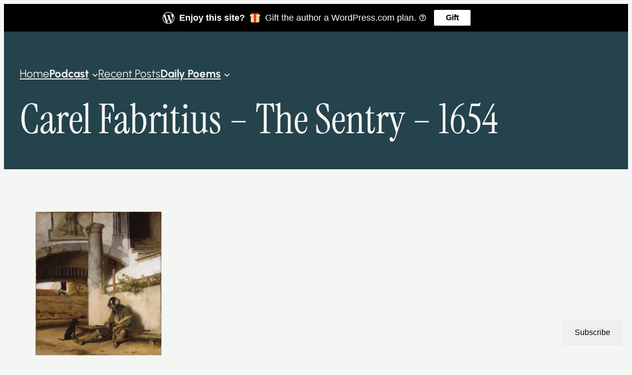

--- FILE ---
content_type: text/html; charset=UTF-8
request_url: https://wordandsilence.com/carel-fabritius-the-sentry-1654/
body_size: 40747
content:
<!DOCTYPE html>
<html lang="en">
<head>
	<meta charset="UTF-8" />
	<meta name="viewport" content="width=device-width, initial-scale=1" />
<meta name='robots' content='max-image-preview:large' />

<!-- Async WordPress.com Remote Login -->
<script id="wpcom_remote_login_js">
var wpcom_remote_login_extra_auth = '';
function wpcom_remote_login_remove_dom_node_id( element_id ) {
	var dom_node = document.getElementById( element_id );
	if ( dom_node ) { dom_node.parentNode.removeChild( dom_node ); }
}
function wpcom_remote_login_remove_dom_node_classes( class_name ) {
	var dom_nodes = document.querySelectorAll( '.' + class_name );
	for ( var i = 0; i < dom_nodes.length; i++ ) {
		dom_nodes[ i ].parentNode.removeChild( dom_nodes[ i ] );
	}
}
function wpcom_remote_login_final_cleanup() {
	wpcom_remote_login_remove_dom_node_classes( "wpcom_remote_login_msg" );
	wpcom_remote_login_remove_dom_node_id( "wpcom_remote_login_key" );
	wpcom_remote_login_remove_dom_node_id( "wpcom_remote_login_validate" );
	wpcom_remote_login_remove_dom_node_id( "wpcom_remote_login_js" );
	wpcom_remote_login_remove_dom_node_id( "wpcom_request_access_iframe" );
	wpcom_remote_login_remove_dom_node_id( "wpcom_request_access_styles" );
}

// Watch for messages back from the remote login
window.addEventListener( "message", function( e ) {
	if ( e.origin === "https://r-login.wordpress.com" ) {
		var data = {};
		try {
			data = JSON.parse( e.data );
		} catch( e ) {
			wpcom_remote_login_final_cleanup();
			return;
		}

		if ( data.msg === 'LOGIN' ) {
			// Clean up the login check iframe
			wpcom_remote_login_remove_dom_node_id( "wpcom_remote_login_key" );

			var id_regex = new RegExp( /^[0-9]+$/ );
			var token_regex = new RegExp( /^.*|.*|.*$/ );
			if (
				token_regex.test( data.token )
				&& id_regex.test( data.wpcomid )
			) {
				// We have everything we need to ask for a login
				var script = document.createElement( "script" );
				script.setAttribute( "id", "wpcom_remote_login_validate" );
				script.src = '/remote-login.php?wpcom_remote_login=validate'
					+ '&wpcomid=' + data.wpcomid
					+ '&token=' + encodeURIComponent( data.token )
					+ '&host=' + window.location.protocol
					+ '//' + window.location.hostname
					+ '&postid=8180'
					+ '&is_singular=';
				document.body.appendChild( script );
			}

			return;
		}

		// Safari ITP, not logged in, so redirect
		if ( data.msg === 'LOGIN-REDIRECT' ) {
			window.location = 'https://wordpress.com/log-in?redirect_to=' + window.location.href;
			return;
		}

		// Safari ITP, storage access failed, remove the request
		if ( data.msg === 'LOGIN-REMOVE' ) {
			var css_zap = 'html { -webkit-transition: margin-top 1s; transition: margin-top 1s; } /* 9001 */ html { margin-top: 0 !important; } * html body { margin-top: 0 !important; } @media screen and ( max-width: 782px ) { html { margin-top: 0 !important; } * html body { margin-top: 0 !important; } }';
			var style_zap = document.createElement( 'style' );
			style_zap.type = 'text/css';
			style_zap.appendChild( document.createTextNode( css_zap ) );
			document.body.appendChild( style_zap );

			var e = document.getElementById( 'wpcom_request_access_iframe' );
			e.parentNode.removeChild( e );

			document.cookie = 'wordpress_com_login_access=denied; path=/; max-age=31536000';

			return;
		}

		// Safari ITP
		if ( data.msg === 'REQUEST_ACCESS' ) {
			console.log( 'request access: safari' );

			// Check ITP iframe enable/disable knob
			if ( wpcom_remote_login_extra_auth !== 'safari_itp_iframe' ) {
				return;
			}

			// If we are in a "private window" there is no ITP.
			var private_window = false;
			try {
				var opendb = window.openDatabase( null, null, null, null );
			} catch( e ) {
				private_window = true;
			}

			if ( private_window ) {
				console.log( 'private window' );
				return;
			}

			var iframe = document.createElement( 'iframe' );
			iframe.id = 'wpcom_request_access_iframe';
			iframe.setAttribute( 'scrolling', 'no' );
			iframe.setAttribute( 'sandbox', 'allow-storage-access-by-user-activation allow-scripts allow-same-origin allow-top-navigation-by-user-activation' );
			iframe.src = 'https://r-login.wordpress.com/remote-login.php?wpcom_remote_login=request_access&origin=' + encodeURIComponent( data.origin ) + '&wpcomid=' + encodeURIComponent( data.wpcomid );

			var css = 'html { -webkit-transition: margin-top 1s; transition: margin-top 1s; } /* 9001 */ html { margin-top: 46px !important; } * html body { margin-top: 46px !important; } @media screen and ( max-width: 660px ) { html { margin-top: 71px !important; } * html body { margin-top: 71px !important; } #wpcom_request_access_iframe { display: block; height: 71px !important; } } #wpcom_request_access_iframe { border: 0px; height: 46px; position: fixed; top: 0; left: 0; width: 100%; min-width: 100%; z-index: 99999; background: #23282d; } ';

			var style = document.createElement( 'style' );
			style.type = 'text/css';
			style.id = 'wpcom_request_access_styles';
			style.appendChild( document.createTextNode( css ) );
			document.body.appendChild( style );

			document.body.appendChild( iframe );
		}

		if ( data.msg === 'DONE' ) {
			wpcom_remote_login_final_cleanup();
		}
	}
}, false );

// Inject the remote login iframe after the page has had a chance to load
// more critical resources
window.addEventListener( "DOMContentLoaded", function( e ) {
	var iframe = document.createElement( "iframe" );
	iframe.style.display = "none";
	iframe.setAttribute( "scrolling", "no" );
	iframe.setAttribute( "id", "wpcom_remote_login_key" );
	iframe.src = "https://r-login.wordpress.com/remote-login.php"
		+ "?wpcom_remote_login=key"
		+ "&origin=aHR0cHM6Ly93b3JkYW5kc2lsZW5jZS5jb20%3D"
		+ "&wpcomid=29251238"
		+ "&time=" + Math.floor( Date.now() / 1000 );
	document.body.appendChild( iframe );
}, false );
</script>
<title>Carel Fabritius &#8211; The Sentry &#8211; 1654 &#8211; Tim Miller</title>
<link rel='dns-prefetch' href='//s0.wp.com' />
<link rel='dns-prefetch' href='//widgets.wp.com' />
<link rel='dns-prefetch' href='//wordpress.com' />
<link rel="alternate" type="application/rss+xml" title="Tim Miller &raquo; Feed" href="https://wordandsilence.com/feed/" />
<link rel="alternate" type="application/rss+xml" title="Tim Miller &raquo; Comments Feed" href="https://wordandsilence.com/comments/feed/" />
<link rel="alternate" type="application/rss+xml" title="Tim Miller &raquo; Carel Fabritius &#8211; The Sentry &#8211;&nbsp;1654 Comments Feed" href="https://wordandsilence.com/feed/?attachment_id=8180" />
	<script type="text/javascript">
		/* <![CDATA[ */
		function addLoadEvent(func) {
			var oldonload = window.onload;
			if (typeof window.onload != 'function') {
				window.onload = func;
			} else {
				window.onload = function () {
					oldonload();
					func();
				}
			}
		}
		/* ]]> */
	</script>
	<link crossorigin='anonymous' rel='stylesheet' id='all-css-0-1' href='/wp-content/mu-plugins/likes/jetpack-likes.css?m=1743883414i&cssminify=yes' type='text/css' media='all' />
<style id='wp-block-navigation-link-inline-css'>
.wp-block-navigation .wp-block-navigation-item__label{overflow-wrap:break-word}.wp-block-navigation .wp-block-navigation-item__description{display:none}.link-ui-tools{outline:1px solid #f0f0f0;padding:8px}.link-ui-block-inserter{padding-top:8px}.link-ui-block-inserter__back{margin-left:8px;text-transform:uppercase}
/*# sourceURL=https://s0.wp.com/wp-content/plugins/gutenberg-core/v22.4.0/build/styles/block-library/navigation-link/style.min.css */
</style>
<link crossorigin='anonymous' rel='stylesheet' id='all-css-4-1' href='/wp-content/plugins/gutenberg-core/v22.4.0/build/styles/block-library/navigation/style.min.css?m=1768935615i&cssminify=yes' type='text/css' media='all' />
<style id='wp-block-paragraph-inline-css'>
.is-small-text{font-size:.875em}.is-regular-text{font-size:1em}.is-large-text{font-size:2.25em}.is-larger-text{font-size:3em}.has-drop-cap:not(:focus):first-letter{float:left;font-size:8.4em;font-style:normal;font-weight:100;line-height:.68;margin:.05em .1em 0 0;text-transform:uppercase}body.rtl .has-drop-cap:not(:focus):first-letter{float:none;margin-left:.1em}p.has-drop-cap.has-background{overflow:hidden}:root :where(p.has-background){padding:1.25em 2.375em}:where(p.has-text-color:not(.has-link-color)) a{color:inherit}p.has-text-align-left[style*="writing-mode:vertical-lr"],p.has-text-align-right[style*="writing-mode:vertical-rl"]{rotate:180deg}
/*# sourceURL=https://s0.wp.com/wp-content/plugins/gutenberg-core/v22.4.0/build/styles/block-library/paragraph/style.min.css */
</style>
<style id='wp-block-group-inline-css'>
.wp-block-group{box-sizing:border-box}:where(.wp-block-group.wp-block-group-is-layout-constrained){position:relative}
/*# sourceURL=https://s0.wp.com/wp-content/plugins/gutenberg-core/v22.4.0/build/styles/block-library/group/style.min.css */
</style>
<style id='wp-block-post-title-inline-css'>
.wp-block-post-title{box-sizing:border-box;word-break:break-word}.wp-block-post-title :where(a){display:inline-block;font-family:inherit;font-size:inherit;font-style:inherit;font-weight:inherit;letter-spacing:inherit;line-height:inherit;text-decoration:inherit}
/*# sourceURL=https://s0.wp.com/wp-content/plugins/gutenberg-core/v22.4.0/build/styles/block-library/post-title/style.min.css */
</style>
<style id='wp-block-post-content-inline-css'>
.wp-block-post-content{display:flow-root}
/*# sourceURL=https://s0.wp.com/wp-content/plugins/gutenberg-core/v22.4.0/build/styles/block-library/post-content/style.min.css */
</style>
<style id='activitypub-reactions-style-inline-css'>
body.modal-open{overflow:hidden}.activitypub-modal__overlay{align-items:center;background-color:rgba(0,0,0,.5);bottom:0;color:initial;display:flex;justify-content:center;left:0;padding:1rem;position:fixed;right:0;top:0;z-index:100000}.activitypub-modal__overlay.compact{align-items:flex-start;background-color:transparent;bottom:auto;justify-content:flex-start;left:auto;padding:0;position:absolute;right:auto;top:auto;z-index:100}.activitypub-modal__overlay[hidden]{display:none}.activitypub-modal__frame{animation:activitypub-modal-appear .2s ease-out;background-color:var(--wp--preset--color--white,#fff);border-radius:8px;box-shadow:0 5px 15px rgba(0,0,0,.3);display:flex;flex-direction:column;max-height:calc(100vh - 2rem);max-width:660px;overflow:hidden;width:100%}.compact .activitypub-modal__frame{box-shadow:0 2px 8px rgba(0,0,0,.1);max-height:300px;max-width:-moz-min-content;max-width:min-content;min-width:250px;width:auto}.activitypub-modal__header{align-items:center;border-bottom:1px solid var(--wp--preset--color--light-gray,#f0f0f0);display:flex;flex-shrink:0;justify-content:space-between;padding:2rem 2rem 1.5rem}.compact .activitypub-modal__header{display:none}.activitypub-modal__header .activitypub-modal__close{align-items:center;border:none;cursor:pointer;display:flex;justify-content:center;padding:.5rem;width:auto}.activitypub-modal__header .activitypub-modal__close:active{border:none;padding:.5rem}.activitypub-modal__title{font-size:130%;font-weight:600;line-height:1.4;margin:0!important}.activitypub-modal__content{overflow-y:auto}@keyframes activitypub-modal-appear{0%{opacity:0;transform:translateY(20px)}to{opacity:1;transform:translateY(0)}}.wp-block-activitypub-reactions{margin-bottom:2rem;margin-top:2rem;position:relative}.wp-block-activitypub-reactions.has-background,.wp-block-activitypub-reactions.has-border{box-sizing:border-box;padding:2rem}.wp-block-activitypub-reactions .activitypub-reactions{display:flex;flex-direction:column;flex-wrap:wrap}.wp-block-activitypub-reactions .reaction-group{align-items:center;display:flex;gap:.75rem;justify-content:flex-start;margin:.5em 0;position:relative;width:100%}@media(max-width:782px){.wp-block-activitypub-reactions .reaction-group:has(.reaction-avatars:not(:empty)){justify-content:space-between}}.wp-block-activitypub-reactions .reaction-group .reaction-avatars{align-items:center;display:flex;flex-direction:row;list-style:none;margin:0!important;padding:0}.wp-block-activitypub-reactions .reaction-group .reaction-avatars li{margin:0 -10px 0 0;padding:0;transition:transform .2s ease}.wp-block-activitypub-reactions .reaction-group .reaction-avatars li:not([hidden]):not(:has(~li:not([hidden]))){margin-right:0}.wp-block-activitypub-reactions .reaction-group .reaction-avatars li:hover{transform:translateY(-2px);z-index:2}.wp-block-activitypub-reactions .reaction-group .reaction-avatars li a{border-radius:50%;box-shadow:none;display:block;line-height:1;text-decoration:none}.wp-block-activitypub-reactions .reaction-group .reaction-avatar{max-height:32px;max-width:32px;overflow:hidden;-moz-force-broken-image-icon:1;border:.5px solid var(--wp--preset--color--contrast,hsla(0,0%,100%,.8));border-radius:50%;box-shadow:0 0 0 .5px hsla(0,0%,100%,.8),0 1px 3px rgba(0,0,0,.2);transition:transform .6s cubic-bezier(.34,1.56,.64,1);will-change:transform}.wp-block-activitypub-reactions .reaction-group .reaction-avatar:focus-visible,.wp-block-activitypub-reactions .reaction-group .reaction-avatar:hover{position:relative;transform:translateY(-5px);z-index:1}.wp-block-activitypub-reactions .reaction-group .reaction-label{align-items:center;background:none;border:none;border-radius:4px;color:currentColor;display:flex;flex:0 0 auto;font-size:70%;gap:.25rem;padding:.25rem .5rem;text-decoration:none;transition:background-color .2s ease;white-space:nowrap}.wp-block-activitypub-reactions .reaction-group .reaction-label:hover{background-color:rgba(0,0,0,.05);color:currentColor}.wp-block-activitypub-reactions .reaction-group .reaction-label:focus:not(:disabled){box-shadow:none;outline:1px solid currentColor;outline-offset:2px}.reactions-list{list-style:none;margin:0!important;padding:.5rem}.components-popover__content>.reactions-list{padding:0}.reactions-list .reaction-item{margin:0 0 .5rem}.reactions-list .reaction-item:last-child{margin-bottom:0}.reactions-list .reaction-item a{align-items:center;border-radius:4px;box-shadow:none;color:inherit;display:flex;gap:.75rem;padding:.5rem;text-decoration:none;transition:background-color .2s ease}.reactions-list .reaction-item a:hover{background-color:rgba(0,0,0,.03)}.reactions-list .reaction-item img{border:1px solid var(--wp--preset--color--light-gray,#f0f0f0);border-radius:50%;box-shadow:none;height:36px;width:36px}.reactions-list .reaction-item .reaction-name{font-size:75%}.components-popover__content{box-shadow:0 2px 8px rgba(0,0,0,.1);max-height:300px;max-width:-moz-min-content;max-width:min-content;min-width:250px;padding:.5rem;width:auto}

/*# sourceURL=/wp-content/plugins/activitypub/7.7.1/build/reactions/style-index.css */
</style>
<style id='wp-block-separator-inline-css'>
@charset "UTF-8";.wp-block-separator{border:none;border-top:2px solid}:root :where(.wp-block-separator.is-style-dots){height:auto;line-height:1;text-align:center}:root :where(.wp-block-separator.is-style-dots):before{color:currentColor;content:"···";font-family:serif;font-size:1.5em;letter-spacing:2em;padding-left:2em}.wp-block-separator.is-style-dots{background:none!important;border:none!important}
/*# sourceURL=https://s0.wp.com/wp-content/plugins/gutenberg-core/v22.4.0/build/styles/block-library/separator/style.min.css */
</style>
<style id='wp-block-heading-inline-css'>
h1:where(.wp-block-heading).has-background,h2:where(.wp-block-heading).has-background,h3:where(.wp-block-heading).has-background,h4:where(.wp-block-heading).has-background,h5:where(.wp-block-heading).has-background,h6:where(.wp-block-heading).has-background{padding:1.25em 2.375em}h1.has-text-align-left[style*=writing-mode]:where([style*=vertical-lr]),h1.has-text-align-right[style*=writing-mode]:where([style*=vertical-rl]),h2.has-text-align-left[style*=writing-mode]:where([style*=vertical-lr]),h2.has-text-align-right[style*=writing-mode]:where([style*=vertical-rl]),h3.has-text-align-left[style*=writing-mode]:where([style*=vertical-lr]),h3.has-text-align-right[style*=writing-mode]:where([style*=vertical-rl]),h4.has-text-align-left[style*=writing-mode]:where([style*=vertical-lr]),h4.has-text-align-right[style*=writing-mode]:where([style*=vertical-rl]),h5.has-text-align-left[style*=writing-mode]:where([style*=vertical-lr]),h5.has-text-align-right[style*=writing-mode]:where([style*=vertical-rl]),h6.has-text-align-left[style*=writing-mode]:where([style*=vertical-lr]),h6.has-text-align-right[style*=writing-mode]:where([style*=vertical-rl]){rotate:180deg}
/*# sourceURL=https://s0.wp.com/wp-content/plugins/gutenberg-core/v22.4.0/build/styles/block-library/heading/style.min.css */
</style>
<style id='jetpack-block-subscriptions-inline-css'>
.is-style-compact .is-not-subscriber .wp-block-button__link,.is-style-compact .is-not-subscriber .wp-block-jetpack-subscriptions__button{border-end-start-radius:0!important;border-start-start-radius:0!important;margin-inline-start:0!important}.is-style-compact .is-not-subscriber .components-text-control__input,.is-style-compact .is-not-subscriber p#subscribe-email input[type=email]{border-end-end-radius:0!important;border-start-end-radius:0!important}.is-style-compact:not(.wp-block-jetpack-subscriptions__use-newline) .components-text-control__input{border-inline-end-width:0!important}.wp-block-jetpack-subscriptions.wp-block-jetpack-subscriptions__supports-newline .wp-block-jetpack-subscriptions__form-container{display:flex;flex-direction:column}.wp-block-jetpack-subscriptions.wp-block-jetpack-subscriptions__supports-newline:not(.wp-block-jetpack-subscriptions__use-newline) .is-not-subscriber .wp-block-jetpack-subscriptions__form-elements{align-items:flex-start;display:flex}.wp-block-jetpack-subscriptions.wp-block-jetpack-subscriptions__supports-newline:not(.wp-block-jetpack-subscriptions__use-newline) p#subscribe-submit{display:flex;justify-content:center}.wp-block-jetpack-subscriptions.wp-block-jetpack-subscriptions__supports-newline .wp-block-jetpack-subscriptions__form .wp-block-jetpack-subscriptions__button,.wp-block-jetpack-subscriptions.wp-block-jetpack-subscriptions__supports-newline .wp-block-jetpack-subscriptions__form .wp-block-jetpack-subscriptions__textfield .components-text-control__input,.wp-block-jetpack-subscriptions.wp-block-jetpack-subscriptions__supports-newline .wp-block-jetpack-subscriptions__form button,.wp-block-jetpack-subscriptions.wp-block-jetpack-subscriptions__supports-newline .wp-block-jetpack-subscriptions__form input[type=email],.wp-block-jetpack-subscriptions.wp-block-jetpack-subscriptions__supports-newline form .wp-block-jetpack-subscriptions__button,.wp-block-jetpack-subscriptions.wp-block-jetpack-subscriptions__supports-newline form .wp-block-jetpack-subscriptions__textfield .components-text-control__input,.wp-block-jetpack-subscriptions.wp-block-jetpack-subscriptions__supports-newline form button,.wp-block-jetpack-subscriptions.wp-block-jetpack-subscriptions__supports-newline form input[type=email]{box-sizing:border-box;cursor:pointer;line-height:1.3;min-width:auto!important;white-space:nowrap!important}.wp-block-jetpack-subscriptions.wp-block-jetpack-subscriptions__supports-newline .wp-block-jetpack-subscriptions__form input[type=email]::placeholder,.wp-block-jetpack-subscriptions.wp-block-jetpack-subscriptions__supports-newline .wp-block-jetpack-subscriptions__form input[type=email]:disabled,.wp-block-jetpack-subscriptions.wp-block-jetpack-subscriptions__supports-newline form input[type=email]::placeholder,.wp-block-jetpack-subscriptions.wp-block-jetpack-subscriptions__supports-newline form input[type=email]:disabled{color:currentColor;opacity:.5}.wp-block-jetpack-subscriptions.wp-block-jetpack-subscriptions__supports-newline .wp-block-jetpack-subscriptions__form .wp-block-jetpack-subscriptions__button,.wp-block-jetpack-subscriptions.wp-block-jetpack-subscriptions__supports-newline .wp-block-jetpack-subscriptions__form button,.wp-block-jetpack-subscriptions.wp-block-jetpack-subscriptions__supports-newline form .wp-block-jetpack-subscriptions__button,.wp-block-jetpack-subscriptions.wp-block-jetpack-subscriptions__supports-newline form button{border-color:#0000;border-style:solid}.wp-block-jetpack-subscriptions.wp-block-jetpack-subscriptions__supports-newline .wp-block-jetpack-subscriptions__form .wp-block-jetpack-subscriptions__textfield,.wp-block-jetpack-subscriptions.wp-block-jetpack-subscriptions__supports-newline .wp-block-jetpack-subscriptions__form p#subscribe-email,.wp-block-jetpack-subscriptions.wp-block-jetpack-subscriptions__supports-newline form .wp-block-jetpack-subscriptions__textfield,.wp-block-jetpack-subscriptions.wp-block-jetpack-subscriptions__supports-newline form p#subscribe-email{background:#0000;flex-grow:1}.wp-block-jetpack-subscriptions.wp-block-jetpack-subscriptions__supports-newline .wp-block-jetpack-subscriptions__form .wp-block-jetpack-subscriptions__textfield .components-base-control__field,.wp-block-jetpack-subscriptions.wp-block-jetpack-subscriptions__supports-newline .wp-block-jetpack-subscriptions__form .wp-block-jetpack-subscriptions__textfield .components-text-control__input,.wp-block-jetpack-subscriptions.wp-block-jetpack-subscriptions__supports-newline .wp-block-jetpack-subscriptions__form .wp-block-jetpack-subscriptions__textfield input[type=email],.wp-block-jetpack-subscriptions.wp-block-jetpack-subscriptions__supports-newline .wp-block-jetpack-subscriptions__form p#subscribe-email .components-base-control__field,.wp-block-jetpack-subscriptions.wp-block-jetpack-subscriptions__supports-newline .wp-block-jetpack-subscriptions__form p#subscribe-email .components-text-control__input,.wp-block-jetpack-subscriptions.wp-block-jetpack-subscriptions__supports-newline .wp-block-jetpack-subscriptions__form p#subscribe-email input[type=email],.wp-block-jetpack-subscriptions.wp-block-jetpack-subscriptions__supports-newline form .wp-block-jetpack-subscriptions__textfield .components-base-control__field,.wp-block-jetpack-subscriptions.wp-block-jetpack-subscriptions__supports-newline form .wp-block-jetpack-subscriptions__textfield .components-text-control__input,.wp-block-jetpack-subscriptions.wp-block-jetpack-subscriptions__supports-newline form .wp-block-jetpack-subscriptions__textfield input[type=email],.wp-block-jetpack-subscriptions.wp-block-jetpack-subscriptions__supports-newline form p#subscribe-email .components-base-control__field,.wp-block-jetpack-subscriptions.wp-block-jetpack-subscriptions__supports-newline form p#subscribe-email .components-text-control__input,.wp-block-jetpack-subscriptions.wp-block-jetpack-subscriptions__supports-newline form p#subscribe-email input[type=email]{height:auto;margin:0;width:100%}.wp-block-jetpack-subscriptions.wp-block-jetpack-subscriptions__supports-newline .wp-block-jetpack-subscriptions__form p#subscribe-email,.wp-block-jetpack-subscriptions.wp-block-jetpack-subscriptions__supports-newline .wp-block-jetpack-subscriptions__form p#subscribe-submit,.wp-block-jetpack-subscriptions.wp-block-jetpack-subscriptions__supports-newline form p#subscribe-email,.wp-block-jetpack-subscriptions.wp-block-jetpack-subscriptions__supports-newline form p#subscribe-submit{line-height:0;margin:0;padding:0}.wp-block-jetpack-subscriptions.wp-block-jetpack-subscriptions__supports-newline.wp-block-jetpack-subscriptions__show-subs .wp-block-jetpack-subscriptions__subscount{font-size:16px;margin:8px 0;text-align:end}.wp-block-jetpack-subscriptions.wp-block-jetpack-subscriptions__supports-newline.wp-block-jetpack-subscriptions__use-newline .wp-block-jetpack-subscriptions__form-elements{display:block}.wp-block-jetpack-subscriptions.wp-block-jetpack-subscriptions__supports-newline.wp-block-jetpack-subscriptions__use-newline .wp-block-jetpack-subscriptions__button,.wp-block-jetpack-subscriptions.wp-block-jetpack-subscriptions__supports-newline.wp-block-jetpack-subscriptions__use-newline button{display:inline-block;max-width:100%}.wp-block-jetpack-subscriptions.wp-block-jetpack-subscriptions__supports-newline.wp-block-jetpack-subscriptions__use-newline .wp-block-jetpack-subscriptions__subscount{text-align:start}#subscribe-submit.is-link{text-align:center;width:auto!important}#subscribe-submit.is-link a{margin-left:0!important;margin-top:0!important;width:auto!important}@keyframes jetpack-memberships_button__spinner-animation{to{transform:rotate(1turn)}}.jetpack-memberships-spinner{display:none;height:1em;margin:0 0 0 5px;width:1em}.jetpack-memberships-spinner svg{height:100%;margin-bottom:-2px;width:100%}.jetpack-memberships-spinner-rotating{animation:jetpack-memberships_button__spinner-animation .75s linear infinite;transform-origin:center}.is-loading .jetpack-memberships-spinner{display:inline-block}body.jetpack-memberships-modal-open{overflow:hidden}dialog.jetpack-memberships-modal{opacity:1}dialog.jetpack-memberships-modal,dialog.jetpack-memberships-modal iframe{background:#0000;border:0;bottom:0;box-shadow:none;height:100%;left:0;margin:0;padding:0;position:fixed;right:0;top:0;width:100%}dialog.jetpack-memberships-modal::backdrop{background-color:#000;opacity:.7;transition:opacity .2s ease-out}dialog.jetpack-memberships-modal.is-loading,dialog.jetpack-memberships-modal.is-loading::backdrop{opacity:0}
/*# sourceURL=/wp-content/mu-plugins/jetpack-plugin/moon/_inc/blocks/subscriptions/view.css?minify=false */
</style>
<style id='wp-block-post-comments-form-inline-css'>
:where(.wp-block-post-comments-form input:not([type=submit])),:where(.wp-block-post-comments-form textarea){border:1px solid #949494;font-family:inherit;font-size:1em}:where(.wp-block-post-comments-form input:where(:not([type=submit]):not([type=checkbox]))),:where(.wp-block-post-comments-form textarea){padding:calc(.667em + 2px)}.wp-block-post-comments-form{box-sizing:border-box}.wp-block-post-comments-form[style*=font-weight] :where(.comment-reply-title){font-weight:inherit}.wp-block-post-comments-form[style*=font-family] :where(.comment-reply-title){font-family:inherit}.wp-block-post-comments-form[class*=-font-size] :where(.comment-reply-title),.wp-block-post-comments-form[style*=font-size] :where(.comment-reply-title){font-size:inherit}.wp-block-post-comments-form[style*=line-height] :where(.comment-reply-title){line-height:inherit}.wp-block-post-comments-form[style*=font-style] :where(.comment-reply-title){font-style:inherit}.wp-block-post-comments-form[style*=letter-spacing] :where(.comment-reply-title){letter-spacing:inherit}.wp-block-post-comments-form :where(input[type=submit]){box-shadow:none;cursor:pointer;display:inline-block;overflow-wrap:break-word;text-align:center}.wp-block-post-comments-form .comment-form input:not([type=submit]):not([type=checkbox]):not([type=hidden]),.wp-block-post-comments-form .comment-form textarea{box-sizing:border-box;display:block;width:100%}.wp-block-post-comments-form .comment-form-author label,.wp-block-post-comments-form .comment-form-email label,.wp-block-post-comments-form .comment-form-url label{display:block;margin-bottom:.25em}.wp-block-post-comments-form .comment-form-cookies-consent{display:flex;gap:.25em}.wp-block-post-comments-form .comment-form-cookies-consent #wp-comment-cookies-consent{margin-top:.35em}.wp-block-post-comments-form .comment-reply-title{margin-bottom:0}.wp-block-post-comments-form .comment-reply-title :where(small){font-size:var(--wp--preset--font-size--medium,smaller);margin-left:.5em}
/*# sourceURL=https://s0.wp.com/wp-content/plugins/gutenberg-core/v22.4.0/build/styles/block-library/post-comments-form/style.min.css */
</style>
<style id='wp-block-buttons-inline-css'>
.wp-block-buttons{box-sizing:border-box}.wp-block-buttons.is-vertical{flex-direction:column}.wp-block-buttons.is-vertical>.wp-block-button:last-child{margin-bottom:0}.wp-block-buttons>.wp-block-button{display:inline-block;margin:0}.wp-block-buttons.is-content-justification-left{justify-content:flex-start}.wp-block-buttons.is-content-justification-left.is-vertical{align-items:flex-start}.wp-block-buttons.is-content-justification-center{justify-content:center}.wp-block-buttons.is-content-justification-center.is-vertical{align-items:center}.wp-block-buttons.is-content-justification-right{justify-content:flex-end}.wp-block-buttons.is-content-justification-right.is-vertical{align-items:flex-end}.wp-block-buttons.is-content-justification-space-between{justify-content:space-between}.wp-block-buttons.aligncenter{text-align:center}.wp-block-buttons:not(.is-content-justification-space-between,.is-content-justification-right,.is-content-justification-left,.is-content-justification-center) .wp-block-button.aligncenter{margin-left:auto;margin-right:auto;width:100%}.wp-block-buttons[style*=text-decoration] .wp-block-button,.wp-block-buttons[style*=text-decoration] .wp-block-button__link{text-decoration:inherit}.wp-block-buttons.has-custom-font-size .wp-block-button__link{font-size:inherit}.wp-block-buttons .wp-block-button__link{width:100%}.wp-block-button.aligncenter{text-align:center}
/*# sourceURL=https://s0.wp.com/wp-content/plugins/gutenberg-core/v22.4.0/build/styles/block-library/buttons/style.min.css */
</style>
<style id='wp-block-button-inline-css'>
.wp-block-button__link{align-content:center;box-sizing:border-box;cursor:pointer;display:inline-block;height:100%;text-align:center;word-break:break-word}.wp-block-button__link.aligncenter{text-align:center}.wp-block-button__link.alignright{text-align:right}:where(.wp-block-button__link){border-radius:9999px;box-shadow:none;padding:calc(.667em + 2px) calc(1.333em + 2px);text-decoration:none}.wp-block-button[style*=text-decoration] .wp-block-button__link{text-decoration:inherit}.wp-block-buttons>.wp-block-button.has-custom-width{max-width:none}.wp-block-buttons>.wp-block-button.has-custom-width .wp-block-button__link{width:100%}.wp-block-buttons>.wp-block-button.has-custom-font-size .wp-block-button__link{font-size:inherit}.wp-block-buttons>.wp-block-button.wp-block-button__width-25{width:calc(25% - var(--wp--style--block-gap, .5em)*.75)}.wp-block-buttons>.wp-block-button.wp-block-button__width-50{width:calc(50% - var(--wp--style--block-gap, .5em)*.5)}.wp-block-buttons>.wp-block-button.wp-block-button__width-75{width:calc(75% - var(--wp--style--block-gap, .5em)*.25)}.wp-block-buttons>.wp-block-button.wp-block-button__width-100{flex-basis:100%;width:100%}.wp-block-buttons.is-vertical>.wp-block-button.wp-block-button__width-25{width:25%}.wp-block-buttons.is-vertical>.wp-block-button.wp-block-button__width-50{width:50%}.wp-block-buttons.is-vertical>.wp-block-button.wp-block-button__width-75{width:75%}.wp-block-button.is-style-squared,.wp-block-button__link.wp-block-button.is-style-squared{border-radius:0}.wp-block-button.no-border-radius,.wp-block-button__link.no-border-radius{border-radius:0!important}:root :where(.wp-block-button .wp-block-button__link.is-style-outline),:root :where(.wp-block-button.is-style-outline>.wp-block-button__link){border:2px solid;padding:.667em 1.333em}:root :where(.wp-block-button .wp-block-button__link.is-style-outline:not(.has-text-color)),:root :where(.wp-block-button.is-style-outline>.wp-block-button__link:not(.has-text-color)){color:currentColor}:root :where(.wp-block-button .wp-block-button__link.is-style-outline:not(.has-background)),:root :where(.wp-block-button.is-style-outline>.wp-block-button__link:not(.has-background)){background-color:initial;background-image:none}
/*# sourceURL=https://s0.wp.com/wp-content/plugins/gutenberg-core/v22.4.0/build/styles/block-library/button/style.min.css */
</style>
<style id='wp-block-comments-inline-css'>
.wp-block-post-comments{box-sizing:border-box}.wp-block-post-comments .alignleft{float:left}.wp-block-post-comments .alignright{float:right}.wp-block-post-comments .navigation:after{clear:both;content:"";display:table}.wp-block-post-comments .commentlist{clear:both;list-style:none;margin:0;padding:0}.wp-block-post-comments .commentlist .comment{min-height:2.25em;padding-left:3.25em}.wp-block-post-comments .commentlist .comment p{font-size:1em;line-height:1.8;margin:1em 0}.wp-block-post-comments .commentlist .children{list-style:none;margin:0;padding:0}.wp-block-post-comments .comment-author{line-height:1.5}.wp-block-post-comments .comment-author .avatar{border-radius:1.5em;display:block;float:left;height:2.5em;margin-right:.75em;margin-top:.5em;width:2.5em}.wp-block-post-comments .comment-author cite{font-style:normal}.wp-block-post-comments .comment-meta{font-size:.875em;line-height:1.5}.wp-block-post-comments .comment-meta b{font-weight:400}.wp-block-post-comments .comment-meta .comment-awaiting-moderation{display:block;margin-bottom:1em;margin-top:1em}.wp-block-post-comments .comment-body .commentmetadata{font-size:.875em}.wp-block-post-comments .comment-form-author label,.wp-block-post-comments .comment-form-comment label,.wp-block-post-comments .comment-form-email label,.wp-block-post-comments .comment-form-url label{display:block;margin-bottom:.25em}.wp-block-post-comments .comment-form input:not([type=submit]):not([type=checkbox]),.wp-block-post-comments .comment-form textarea{box-sizing:border-box;display:block;width:100%}.wp-block-post-comments .comment-form-cookies-consent{display:flex;gap:.25em}.wp-block-post-comments .comment-form-cookies-consent #wp-comment-cookies-consent{margin-top:.35em}.wp-block-post-comments .comment-reply-title{margin-bottom:0}.wp-block-post-comments .comment-reply-title :where(small){font-size:var(--wp--preset--font-size--medium,smaller);margin-left:.5em}.wp-block-post-comments .reply{font-size:.875em;margin-bottom:1.4em}.wp-block-post-comments input:not([type=submit]),.wp-block-post-comments textarea{border:1px solid #949494;font-family:inherit;font-size:1em}.wp-block-post-comments input:not([type=submit]):not([type=checkbox]),.wp-block-post-comments textarea{padding:calc(.667em + 2px)}:where(.wp-block-post-comments input[type=submit]){border:none}.wp-block-comments{box-sizing:border-box}
/*# sourceURL=https://s0.wp.com/wp-content/plugins/gutenberg-core/v22.4.0/build/styles/block-library/comments/style.min.css */
</style>
<style id='wp-block-columns-inline-css'>
.wp-block-columns{box-sizing:border-box;display:flex;flex-wrap:wrap!important}@media (min-width:782px){.wp-block-columns{flex-wrap:nowrap!important}}.wp-block-columns{align-items:normal!important}.wp-block-columns.are-vertically-aligned-top{align-items:flex-start}.wp-block-columns.are-vertically-aligned-center{align-items:center}.wp-block-columns.are-vertically-aligned-bottom{align-items:flex-end}@media (max-width:781px){.wp-block-columns:not(.is-not-stacked-on-mobile)>.wp-block-column{flex-basis:100%!important}}@media (min-width:782px){.wp-block-columns:not(.is-not-stacked-on-mobile)>.wp-block-column{flex-basis:0;flex-grow:1}.wp-block-columns:not(.is-not-stacked-on-mobile)>.wp-block-column[style*=flex-basis]{flex-grow:0}}.wp-block-columns.is-not-stacked-on-mobile{flex-wrap:nowrap!important}.wp-block-columns.is-not-stacked-on-mobile>.wp-block-column{flex-basis:0;flex-grow:1}.wp-block-columns.is-not-stacked-on-mobile>.wp-block-column[style*=flex-basis]{flex-grow:0}:where(.wp-block-columns){margin-bottom:1.75em}:where(.wp-block-columns.has-background){padding:1.25em 2.375em}.wp-block-column{flex-grow:1;min-width:0;overflow-wrap:break-word;word-break:break-word}.wp-block-column.is-vertically-aligned-top{align-self:flex-start}.wp-block-column.is-vertically-aligned-center{align-self:center}.wp-block-column.is-vertically-aligned-bottom{align-self:flex-end}.wp-block-column.is-vertically-aligned-stretch{align-self:stretch}.wp-block-column.is-vertically-aligned-bottom,.wp-block-column.is-vertically-aligned-center,.wp-block-column.is-vertically-aligned-top{width:100%}
/*# sourceURL=https://s0.wp.com/wp-content/plugins/gutenberg-core/v22.4.0/build/styles/block-library/columns/style.min.css */
</style>
<link crossorigin='anonymous' rel='stylesheet' id='all-css-34-1' href='/_static/??-eJx9jksOwjAMRC9E6iCh0g3iKCg4VpXWcSKctOrtCZ8F3bB8Gr2ZgTWbIMjVk8KkEMkHR0yRpOwgs9voYZhGh1sXg3SoeoB/est+eSdhkvKeqCZzHYM0nUp2OH8ZYkoCt1YOd044K+Tk0WkxnyewBFpfddd4OZ57e7KDHfrpCU1LTVk=&cssminify=yes' type='text/css' media='all' />
<style id='wp-emoji-styles-inline-css'>

	img.wp-smiley, img.emoji {
		display: inline !important;
		border: none !important;
		box-shadow: none !important;
		height: 1em !important;
		width: 1em !important;
		margin: 0 0.07em !important;
		vertical-align: -0.1em !important;
		background: none !important;
		padding: 0 !important;
	}
/*# sourceURL=wp-emoji-styles-inline-css */
</style>
<style id='wp-block-library-inline-css'>
:root{--wp-block-synced-color:#7a00df;--wp-block-synced-color--rgb:122,0,223;--wp-bound-block-color:var(--wp-block-synced-color);--wp-editor-canvas-background:#ddd;--wp-admin-theme-color:#007cba;--wp-admin-theme-color--rgb:0,124,186;--wp-admin-theme-color-darker-10:#006ba1;--wp-admin-theme-color-darker-10--rgb:0,107,160.5;--wp-admin-theme-color-darker-20:#005a87;--wp-admin-theme-color-darker-20--rgb:0,90,135;--wp-admin-border-width-focus:2px}@media (min-resolution:192dpi){:root{--wp-admin-border-width-focus:1.5px}}.wp-element-button{cursor:pointer}:root .has-very-light-gray-background-color{background-color:#eee}:root .has-very-dark-gray-background-color{background-color:#313131}:root .has-very-light-gray-color{color:#eee}:root .has-very-dark-gray-color{color:#313131}:root .has-vivid-green-cyan-to-vivid-cyan-blue-gradient-background{background:linear-gradient(135deg,#00d084,#0693e3)}:root .has-purple-crush-gradient-background{background:linear-gradient(135deg,#34e2e4,#4721fb 50%,#ab1dfe)}:root .has-hazy-dawn-gradient-background{background:linear-gradient(135deg,#faaca8,#dad0ec)}:root .has-subdued-olive-gradient-background{background:linear-gradient(135deg,#fafae1,#67a671)}:root .has-atomic-cream-gradient-background{background:linear-gradient(135deg,#fdd79a,#004a59)}:root .has-nightshade-gradient-background{background:linear-gradient(135deg,#330968,#31cdcf)}:root .has-midnight-gradient-background{background:linear-gradient(135deg,#020381,#2874fc)}:root{--wp--preset--font-size--normal:16px;--wp--preset--font-size--huge:42px}.has-regular-font-size{font-size:1em}.has-larger-font-size{font-size:2.625em}.has-normal-font-size{font-size:var(--wp--preset--font-size--normal)}.has-huge-font-size{font-size:var(--wp--preset--font-size--huge)}:root .has-text-align-center{text-align:center}:root .has-text-align-left{text-align:left}:root .has-text-align-right{text-align:right}.has-fit-text{white-space:nowrap!important}#end-resizable-editor-section{display:none}.aligncenter{clear:both}.items-justified-left{justify-content:flex-start}.items-justified-center{justify-content:center}.items-justified-right{justify-content:flex-end}.items-justified-space-between{justify-content:space-between}.screen-reader-text{word-wrap:normal!important;border:0;clip-path:inset(50%);height:1px;margin:-1px;overflow:hidden;padding:0;position:absolute;width:1px}.screen-reader-text:focus{background-color:#ddd;clip-path:none;color:#444;display:block;font-size:1em;height:auto;left:5px;line-height:normal;padding:15px 23px 14px;text-decoration:none;top:5px;width:auto;z-index:100000}html :where(.has-border-color){border-style:solid}html :where([style*=border-top-color]){border-top-style:solid}html :where([style*=border-right-color]){border-right-style:solid}html :where([style*=border-bottom-color]){border-bottom-style:solid}html :where([style*=border-left-color]){border-left-style:solid}html :where([style*=border-width]){border-style:solid}html :where([style*=border-top-width]){border-top-style:solid}html :where([style*=border-right-width]){border-right-style:solid}html :where([style*=border-bottom-width]){border-bottom-style:solid}html :where([style*=border-left-width]){border-left-style:solid}html :where(img[class*=wp-image-]){height:auto;max-width:100%}:where(figure){margin:0 0 1em}html :where(.is-position-sticky){--wp-admin--admin-bar--position-offset:var(--wp-admin--admin-bar--height,0px)}@media screen and (max-width:600px){html :where(.is-position-sticky){--wp-admin--admin-bar--position-offset:0px}}
.has-text-align-justify {
	text-align:justify;
}
.has-text-align-justify{text-align:justify;}
/*# sourceURL=wp-block-library-inline-css */
</style>
<link crossorigin='anonymous' rel='stylesheet' id='all-css-38-1' href='/wp-content/plugins/coblocks/2.18.1-simple-rev.4/dist/coblocks-style.css?m=1681832297i&cssminify=yes' type='text/css' media='all' />
<style id='wp-block-template-skip-link-inline-css'>

		.skip-link.screen-reader-text {
			border: 0;
			clip-path: inset(50%);
			height: 1px;
			margin: -1px;
			overflow: hidden;
			padding: 0;
			position: absolute !important;
			width: 1px;
			word-wrap: normal !important;
		}

		.skip-link.screen-reader-text:focus {
			background-color: #eee;
			clip-path: none;
			color: #444;
			display: block;
			font-size: 1em;
			height: auto;
			left: 5px;
			line-height: normal;
			padding: 15px 23px 14px;
			text-decoration: none;
			top: 5px;
			width: auto;
			z-index: 100000;
		}
/*# sourceURL=wp-block-template-skip-link-inline-css */
</style>
<link crossorigin='anonymous' rel='stylesheet' id='all-css-40-1' href='/_static/??-eJx9jUEOwjAMBD+ESSiqOCHekqSmpMSJVTvq93ElxAm4rLTeGdltDKlVxaqOOnDpc67iUlvR7sRBnRGEUw5YkAw7JpGD+65tbA7EyCuKgCXlTqAPE+Wft6BySM93d9TaHlMvKE56lLRm1tzqp0WEe2lBc50hdlXjfy774xtdT5fxPPjBj355ARenXKY=&cssminify=yes' type='text/css' media='all' />
<style id='global-styles-inline-css'>
:root{--wp--preset--aspect-ratio--square: 1;--wp--preset--aspect-ratio--4-3: 4/3;--wp--preset--aspect-ratio--3-4: 3/4;--wp--preset--aspect-ratio--3-2: 3/2;--wp--preset--aspect-ratio--2-3: 2/3;--wp--preset--aspect-ratio--16-9: 16/9;--wp--preset--aspect-ratio--9-16: 9/16;--wp--preset--color--black: #000000;--wp--preset--color--cyan-bluish-gray: #abb8c3;--wp--preset--color--white: #ffffff;--wp--preset--color--pale-pink: #f78da7;--wp--preset--color--vivid-red: #cf2e2e;--wp--preset--color--luminous-vivid-orange: #ff6900;--wp--preset--color--luminous-vivid-amber: #fcb900;--wp--preset--color--light-green-cyan: #7bdcb5;--wp--preset--color--vivid-green-cyan: #00d084;--wp--preset--color--pale-cyan-blue: #8ed1fc;--wp--preset--color--vivid-cyan-blue: #0693e3;--wp--preset--color--vivid-purple: #9b51e0;--wp--preset--color--base: #f4f6f3;--wp--preset--color--contrast: #25434c;--wp--preset--color--primary: #25434c;--wp--preset--color--secondary: #25434c;--wp--preset--color--tertiary: #f4f6f3;--wp--preset--gradient--vivid-cyan-blue-to-vivid-purple: linear-gradient(135deg,rgb(6,147,227) 0%,rgb(155,81,224) 100%);--wp--preset--gradient--light-green-cyan-to-vivid-green-cyan: linear-gradient(135deg,rgb(122,220,180) 0%,rgb(0,208,130) 100%);--wp--preset--gradient--luminous-vivid-amber-to-luminous-vivid-orange: linear-gradient(135deg,rgb(252,185,0) 0%,rgb(255,105,0) 100%);--wp--preset--gradient--luminous-vivid-orange-to-vivid-red: linear-gradient(135deg,rgb(255,105,0) 0%,rgb(207,46,46) 100%);--wp--preset--gradient--very-light-gray-to-cyan-bluish-gray: linear-gradient(135deg,rgb(238,238,238) 0%,rgb(169,184,195) 100%);--wp--preset--gradient--cool-to-warm-spectrum: linear-gradient(135deg,rgb(74,234,220) 0%,rgb(151,120,209) 20%,rgb(207,42,186) 40%,rgb(238,44,130) 60%,rgb(251,105,98) 80%,rgb(254,248,76) 100%);--wp--preset--gradient--blush-light-purple: linear-gradient(135deg,rgb(255,206,236) 0%,rgb(152,150,240) 100%);--wp--preset--gradient--blush-bordeaux: linear-gradient(135deg,rgb(254,205,165) 0%,rgb(254,45,45) 50%,rgb(107,0,62) 100%);--wp--preset--gradient--luminous-dusk: linear-gradient(135deg,rgb(255,203,112) 0%,rgb(199,81,192) 50%,rgb(65,88,208) 100%);--wp--preset--gradient--pale-ocean: linear-gradient(135deg,rgb(255,245,203) 0%,rgb(182,227,212) 50%,rgb(51,167,181) 100%);--wp--preset--gradient--electric-grass: linear-gradient(135deg,rgb(202,248,128) 0%,rgb(113,206,126) 100%);--wp--preset--gradient--midnight: linear-gradient(135deg,rgb(2,3,129) 0%,rgb(40,116,252) 100%);--wp--preset--gradient--default-gradient: linear-gradient(to bottom,var(--wp--preset--color--primary) 82%,var(--wp--preset--color--base) 82%);--wp--preset--font-size--small: clamp(0.825rem, 0.825rem + ((1vw - 0.2rem) * 0.433), 1.0625rem);--wp--preset--font-size--medium: clamp(1rem, 1rem + ((1vw - 0.2rem) * 0.455), 1.25rem);--wp--preset--font-size--large: clamp(1.75rem, 1.75rem + ((1vw - 0.2rem) * 0.455), 2rem);--wp--preset--font-size--x-large: clamp(2.5rem, 2.5rem + ((1vw - 0.2rem) * 0.909), 3rem);--wp--preset--font-family--albert-sans: 'Albert Sans', sans-serif;--wp--preset--font-family--alegreya: Alegreya, serif;--wp--preset--font-family--arvo: Arvo, serif;--wp--preset--font-family--bodoni-moda: 'Bodoni Moda', serif;--wp--preset--font-family--bricolage-grotesque: 'Bricolage Grotesque', sans-serif;--wp--preset--font-family--cabin: Cabin, sans-serif;--wp--preset--font-family--chivo: Chivo, sans-serif;--wp--preset--font-family--commissioner: Commissioner, sans-serif;--wp--preset--font-family--cormorant: Cormorant, serif;--wp--preset--font-family--courier-prime: 'Courier Prime', monospace;--wp--preset--font-family--crimson-pro: 'Crimson Pro', serif;--wp--preset--font-family--dm-mono: 'DM Mono', monospace;--wp--preset--font-family--dm-sans: 'DM Sans', sans-serif;--wp--preset--font-family--dm-serif-display: 'DM Serif Display', serif;--wp--preset--font-family--domine: Domine, serif;--wp--preset--font-family--eb-garamond: 'EB Garamond', serif;--wp--preset--font-family--epilogue: Epilogue, sans-serif;--wp--preset--font-family--fahkwang: Fahkwang, sans-serif;--wp--preset--font-family--figtree: Figtree, sans-serif;--wp--preset--font-family--fira-sans: 'Fira Sans', sans-serif;--wp--preset--font-family--fjalla-one: 'Fjalla One', sans-serif;--wp--preset--font-family--fraunces: Fraunces, serif;--wp--preset--font-family--gabarito: Gabarito, system-ui;--wp--preset--font-family--ibm-plex-mono: 'IBM Plex Mono', monospace;--wp--preset--font-family--ibm-plex-sans: 'IBM Plex Sans', sans-serif;--wp--preset--font-family--ibarra-real-nova: 'Ibarra Real Nova', serif;--wp--preset--font-family--instrument-serif: Instrument Serif;--wp--preset--font-family--inter: Inter, sans-serif;--wp--preset--font-family--josefin-sans: 'Josefin Sans', sans-serif;--wp--preset--font-family--jost: Jost, sans-serif;--wp--preset--font-family--libre-baskerville: 'Libre Baskerville', serif;--wp--preset--font-family--libre-franklin: 'Libre Franklin', sans-serif;--wp--preset--font-family--literata: Literata, serif;--wp--preset--font-family--lora: Lora, serif;--wp--preset--font-family--merriweather: Merriweather, serif;--wp--preset--font-family--montserrat: Montserrat, sans-serif;--wp--preset--font-family--newsreader: Newsreader, serif;--wp--preset--font-family--noto-sans-mono: 'Noto Sans Mono', sans-serif;--wp--preset--font-family--nunito: Nunito, sans-serif;--wp--preset--font-family--open-sans: 'Open Sans', sans-serif;--wp--preset--font-family--overpass: Overpass, sans-serif;--wp--preset--font-family--pt-serif: 'PT Serif', serif;--wp--preset--font-family--petrona: Petrona, serif;--wp--preset--font-family--piazzolla: Piazzolla, serif;--wp--preset--font-family--playfair-display: 'Playfair Display', serif;--wp--preset--font-family--plus-jakarta-sans: 'Plus Jakarta Sans', sans-serif;--wp--preset--font-family--poppins: Poppins, sans-serif;--wp--preset--font-family--raleway: Raleway, sans-serif;--wp--preset--font-family--roboto: Roboto, sans-serif;--wp--preset--font-family--roboto-slab: 'Roboto Slab', serif;--wp--preset--font-family--rubik: Rubik, sans-serif;--wp--preset--font-family--rufina: Rufina, serif;--wp--preset--font-family--sora: Sora, sans-serif;--wp--preset--font-family--source-sans-3: 'Source Sans 3', sans-serif;--wp--preset--font-family--source-serif-4: 'Source Serif 4', serif;--wp--preset--font-family--space-mono: 'Space Mono', monospace;--wp--preset--font-family--syne: Syne, sans-serif;--wp--preset--font-family--texturina: Texturina, serif;--wp--preset--font-family--urbanist: Urbanist;--wp--preset--font-family--work-sans: 'Work Sans', sans-serif;--wp--preset--font-family--system-font: -apple-system, BlinkMacSystemFont, 'Segoe UI', Roboto, Oxygen-Sans, Ubuntu, Cantarell, 'Helvetica Neue', sans-serif;--wp--preset--font-family--libre-caslon-text: Libre Caslon Text;--wp--preset--spacing--20: 0.44rem;--wp--preset--spacing--30: 0.67rem;--wp--preset--spacing--40: 1rem;--wp--preset--spacing--50: 1.5rem;--wp--preset--spacing--60: 2.25rem;--wp--preset--spacing--70: 3.38rem;--wp--preset--spacing--80: 5.06rem;--wp--preset--shadow--natural: 6px 6px 9px rgba(0, 0, 0, 0.2);--wp--preset--shadow--deep: 12px 12px 50px rgba(0, 0, 0, 0.4);--wp--preset--shadow--sharp: 6px 6px 0px rgba(0, 0, 0, 0.2);--wp--preset--shadow--outlined: 6px 6px 0px -3px rgb(255, 255, 255), 6px 6px rgb(0, 0, 0);--wp--preset--shadow--crisp: 6px 6px 0px rgb(0, 0, 0);}:root { --wp--style--global--content-size: 760px;--wp--style--global--wide-size: 1200px; }:where(body) { margin: 0; }.wp-site-blocks { padding-top: var(--wp--style--root--padding-top); padding-bottom: var(--wp--style--root--padding-bottom); }.has-global-padding { padding-right: var(--wp--style--root--padding-right); padding-left: var(--wp--style--root--padding-left); }.has-global-padding > .alignfull { margin-right: calc(var(--wp--style--root--padding-right) * -1); margin-left: calc(var(--wp--style--root--padding-left) * -1); }.has-global-padding :where(:not(.alignfull.is-layout-flow) > .has-global-padding:not(.wp-block-block, .alignfull)) { padding-right: 0; padding-left: 0; }.has-global-padding :where(:not(.alignfull.is-layout-flow) > .has-global-padding:not(.wp-block-block, .alignfull)) > .alignfull { margin-left: 0; margin-right: 0; }.wp-site-blocks > .alignleft { float: left; margin-right: 2em; }.wp-site-blocks > .alignright { float: right; margin-left: 2em; }.wp-site-blocks > .aligncenter { justify-content: center; margin-left: auto; margin-right: auto; }:where(.wp-site-blocks) > * { margin-block-start: 2rem; margin-block-end: 0; }:where(.wp-site-blocks) > :first-child { margin-block-start: 0; }:where(.wp-site-blocks) > :last-child { margin-block-end: 0; }:root { --wp--style--block-gap: 2rem; }:root :where(.is-layout-flow) > :first-child{margin-block-start: 0;}:root :where(.is-layout-flow) > :last-child{margin-block-end: 0;}:root :where(.is-layout-flow) > *{margin-block-start: 2rem;margin-block-end: 0;}:root :where(.is-layout-constrained) > :first-child{margin-block-start: 0;}:root :where(.is-layout-constrained) > :last-child{margin-block-end: 0;}:root :where(.is-layout-constrained) > *{margin-block-start: 2rem;margin-block-end: 0;}:root :where(.is-layout-flex){gap: 2rem;}:root :where(.is-layout-grid){gap: 2rem;}.is-layout-flow > .alignleft{float: left;margin-inline-start: 0;margin-inline-end: 2em;}.is-layout-flow > .alignright{float: right;margin-inline-start: 2em;margin-inline-end: 0;}.is-layout-flow > .aligncenter{margin-left: auto !important;margin-right: auto !important;}.is-layout-constrained > .alignleft{float: left;margin-inline-start: 0;margin-inline-end: 2em;}.is-layout-constrained > .alignright{float: right;margin-inline-start: 2em;margin-inline-end: 0;}.is-layout-constrained > .aligncenter{margin-left: auto !important;margin-right: auto !important;}.is-layout-constrained > :where(:not(.alignleft):not(.alignright):not(.alignfull)){max-width: var(--wp--style--global--content-size);margin-left: auto !important;margin-right: auto !important;}.is-layout-constrained > .alignwide{max-width: var(--wp--style--global--wide-size);}body .is-layout-flex{display: flex;}.is-layout-flex{flex-wrap: wrap;align-items: center;}.is-layout-flex > :is(*, div){margin: 0;}body .is-layout-grid{display: grid;}.is-layout-grid > :is(*, div){margin: 0;}body{background-color: var(--wp--preset--color--base);color: var(--wp--preset--color--contrast);font-family: var(--wp--preset--font-family--urbanist);font-size: clamp(0.929rem, 0.929rem + ((1vw - 0.2rem) * 0.856), 1.4rem);line-height: 1.2;--wp--style--root--padding-top: 0rem;--wp--style--root--padding-right: 2rem;--wp--style--root--padding-bottom: 4rem;--wp--style--root--padding-left: 2rem;}a:where(:not(.wp-element-button)){color: var(--wp--preset--color--primary);font-family: var(--wp--preset--font-family--crimson-pro);font-size: var(--wp--preset--font-size--medium);text-decoration: underline;}:root :where(a:where(:not(.wp-element-button)):hover){text-decoration: none;}h1, h2, h3, h4, h5, h6{font-family: var(--wp--preset--font-family--urbanist);font-style: normal;font-weight: 500;line-height: 1.125;}h1{font-size: clamp(2.629rem, 2.629rem + ((1vw - 0.2rem) * 4.311), 5rem);font-style: normal;font-weight: 600;letter-spacing: -0.01rem;line-height: 0.9;}h2{font-size: clamp(1.352rem, 1.352rem + ((1vw - 0.2rem) * 1.542), 2.2rem);font-style: normal;font-weight: 600;line-height: 0.9;}h3{font-size: clamp(1.352rem, 1.352rem + ((1vw - 0.2rem) * 1.542), 2.2rem);font-style: normal;font-weight: 600;line-height: 1;}h4{font-size: clamp(1.25rem, 1.25rem + ((1vw - 0.2rem) * 1.364), 2rem);font-style: normal;font-weight: 600;line-height: 1.1;}h5{font-size: var(--wp--preset--font-size--medium);}h6{font-size: var(--wp--preset--font-size--small);}:root :where(.wp-element-button, .wp-block-button__link){background-color: var(--wp--preset--color--primary);border-radius: 0.25rem;border-width: 0;color: var(--wp--preset--color--base);font-family: inherit;font-size: inherit;font-style: inherit;font-weight: inherit;letter-spacing: inherit;line-height: inherit;padding-top: calc(0.667em + 2px);padding-right: calc(1.333em + 2px);padding-bottom: calc(0.667em + 2px);padding-left: calc(1.333em + 2px);text-decoration: none;text-transform: inherit;}:root :where(.wp-element-button:hover, .wp-block-button__link:hover){background-color: var(--wp--preset--color--secondary);color: var(--wp--preset--color--base);}:root :where(.wp-element-button:focus, .wp-block-button__link:focus){background-color: var(--wp--preset--color--primary);color: var(--wp--preset--color--base);outline-color: var(--wp--preset--color--primary);outline-offset: 2px;outline-style: dotted;outline-width: 1px;}:root :where(.wp-element-button:active, .wp-block-button__link:active){background-color: var(--wp--preset--color--primary);color: var(--wp--preset--color--base);}.has-black-color{color: var(--wp--preset--color--black) !important;}.has-cyan-bluish-gray-color{color: var(--wp--preset--color--cyan-bluish-gray) !important;}.has-white-color{color: var(--wp--preset--color--white) !important;}.has-pale-pink-color{color: var(--wp--preset--color--pale-pink) !important;}.has-vivid-red-color{color: var(--wp--preset--color--vivid-red) !important;}.has-luminous-vivid-orange-color{color: var(--wp--preset--color--luminous-vivid-orange) !important;}.has-luminous-vivid-amber-color{color: var(--wp--preset--color--luminous-vivid-amber) !important;}.has-light-green-cyan-color{color: var(--wp--preset--color--light-green-cyan) !important;}.has-vivid-green-cyan-color{color: var(--wp--preset--color--vivid-green-cyan) !important;}.has-pale-cyan-blue-color{color: var(--wp--preset--color--pale-cyan-blue) !important;}.has-vivid-cyan-blue-color{color: var(--wp--preset--color--vivid-cyan-blue) !important;}.has-vivid-purple-color{color: var(--wp--preset--color--vivid-purple) !important;}.has-base-color{color: var(--wp--preset--color--base) !important;}.has-contrast-color{color: var(--wp--preset--color--contrast) !important;}.has-primary-color{color: var(--wp--preset--color--primary) !important;}.has-secondary-color{color: var(--wp--preset--color--secondary) !important;}.has-tertiary-color{color: var(--wp--preset--color--tertiary) !important;}.has-black-background-color{background-color: var(--wp--preset--color--black) !important;}.has-cyan-bluish-gray-background-color{background-color: var(--wp--preset--color--cyan-bluish-gray) !important;}.has-white-background-color{background-color: var(--wp--preset--color--white) !important;}.has-pale-pink-background-color{background-color: var(--wp--preset--color--pale-pink) !important;}.has-vivid-red-background-color{background-color: var(--wp--preset--color--vivid-red) !important;}.has-luminous-vivid-orange-background-color{background-color: var(--wp--preset--color--luminous-vivid-orange) !important;}.has-luminous-vivid-amber-background-color{background-color: var(--wp--preset--color--luminous-vivid-amber) !important;}.has-light-green-cyan-background-color{background-color: var(--wp--preset--color--light-green-cyan) !important;}.has-vivid-green-cyan-background-color{background-color: var(--wp--preset--color--vivid-green-cyan) !important;}.has-pale-cyan-blue-background-color{background-color: var(--wp--preset--color--pale-cyan-blue) !important;}.has-vivid-cyan-blue-background-color{background-color: var(--wp--preset--color--vivid-cyan-blue) !important;}.has-vivid-purple-background-color{background-color: var(--wp--preset--color--vivid-purple) !important;}.has-base-background-color{background-color: var(--wp--preset--color--base) !important;}.has-contrast-background-color{background-color: var(--wp--preset--color--contrast) !important;}.has-primary-background-color{background-color: var(--wp--preset--color--primary) !important;}.has-secondary-background-color{background-color: var(--wp--preset--color--secondary) !important;}.has-tertiary-background-color{background-color: var(--wp--preset--color--tertiary) !important;}.has-black-border-color{border-color: var(--wp--preset--color--black) !important;}.has-cyan-bluish-gray-border-color{border-color: var(--wp--preset--color--cyan-bluish-gray) !important;}.has-white-border-color{border-color: var(--wp--preset--color--white) !important;}.has-pale-pink-border-color{border-color: var(--wp--preset--color--pale-pink) !important;}.has-vivid-red-border-color{border-color: var(--wp--preset--color--vivid-red) !important;}.has-luminous-vivid-orange-border-color{border-color: var(--wp--preset--color--luminous-vivid-orange) !important;}.has-luminous-vivid-amber-border-color{border-color: var(--wp--preset--color--luminous-vivid-amber) !important;}.has-light-green-cyan-border-color{border-color: var(--wp--preset--color--light-green-cyan) !important;}.has-vivid-green-cyan-border-color{border-color: var(--wp--preset--color--vivid-green-cyan) !important;}.has-pale-cyan-blue-border-color{border-color: var(--wp--preset--color--pale-cyan-blue) !important;}.has-vivid-cyan-blue-border-color{border-color: var(--wp--preset--color--vivid-cyan-blue) !important;}.has-vivid-purple-border-color{border-color: var(--wp--preset--color--vivid-purple) !important;}.has-base-border-color{border-color: var(--wp--preset--color--base) !important;}.has-contrast-border-color{border-color: var(--wp--preset--color--contrast) !important;}.has-primary-border-color{border-color: var(--wp--preset--color--primary) !important;}.has-secondary-border-color{border-color: var(--wp--preset--color--secondary) !important;}.has-tertiary-border-color{border-color: var(--wp--preset--color--tertiary) !important;}.has-vivid-cyan-blue-to-vivid-purple-gradient-background{background: var(--wp--preset--gradient--vivid-cyan-blue-to-vivid-purple) !important;}.has-light-green-cyan-to-vivid-green-cyan-gradient-background{background: var(--wp--preset--gradient--light-green-cyan-to-vivid-green-cyan) !important;}.has-luminous-vivid-amber-to-luminous-vivid-orange-gradient-background{background: var(--wp--preset--gradient--luminous-vivid-amber-to-luminous-vivid-orange) !important;}.has-luminous-vivid-orange-to-vivid-red-gradient-background{background: var(--wp--preset--gradient--luminous-vivid-orange-to-vivid-red) !important;}.has-very-light-gray-to-cyan-bluish-gray-gradient-background{background: var(--wp--preset--gradient--very-light-gray-to-cyan-bluish-gray) !important;}.has-cool-to-warm-spectrum-gradient-background{background: var(--wp--preset--gradient--cool-to-warm-spectrum) !important;}.has-blush-light-purple-gradient-background{background: var(--wp--preset--gradient--blush-light-purple) !important;}.has-blush-bordeaux-gradient-background{background: var(--wp--preset--gradient--blush-bordeaux) !important;}.has-luminous-dusk-gradient-background{background: var(--wp--preset--gradient--luminous-dusk) !important;}.has-pale-ocean-gradient-background{background: var(--wp--preset--gradient--pale-ocean) !important;}.has-electric-grass-gradient-background{background: var(--wp--preset--gradient--electric-grass) !important;}.has-midnight-gradient-background{background: var(--wp--preset--gradient--midnight) !important;}.has-default-gradient-gradient-background{background: var(--wp--preset--gradient--default-gradient) !important;}.has-small-font-size{font-size: var(--wp--preset--font-size--small) !important;}.has-medium-font-size{font-size: var(--wp--preset--font-size--medium) !important;}.has-large-font-size{font-size: var(--wp--preset--font-size--large) !important;}.has-x-large-font-size{font-size: var(--wp--preset--font-size--x-large) !important;}.has-albert-sans-font-family{font-family: var(--wp--preset--font-family--albert-sans) !important;}.has-alegreya-font-family{font-family: var(--wp--preset--font-family--alegreya) !important;}.has-arvo-font-family{font-family: var(--wp--preset--font-family--arvo) !important;}.has-bodoni-moda-font-family{font-family: var(--wp--preset--font-family--bodoni-moda) !important;}.has-bricolage-grotesque-font-family{font-family: var(--wp--preset--font-family--bricolage-grotesque) !important;}.has-cabin-font-family{font-family: var(--wp--preset--font-family--cabin) !important;}.has-chivo-font-family{font-family: var(--wp--preset--font-family--chivo) !important;}.has-commissioner-font-family{font-family: var(--wp--preset--font-family--commissioner) !important;}.has-cormorant-font-family{font-family: var(--wp--preset--font-family--cormorant) !important;}.has-courier-prime-font-family{font-family: var(--wp--preset--font-family--courier-prime) !important;}.has-crimson-pro-font-family{font-family: var(--wp--preset--font-family--crimson-pro) !important;}.has-dm-mono-font-family{font-family: var(--wp--preset--font-family--dm-mono) !important;}.has-dm-sans-font-family{font-family: var(--wp--preset--font-family--dm-sans) !important;}.has-dm-serif-display-font-family{font-family: var(--wp--preset--font-family--dm-serif-display) !important;}.has-domine-font-family{font-family: var(--wp--preset--font-family--domine) !important;}.has-eb-garamond-font-family{font-family: var(--wp--preset--font-family--eb-garamond) !important;}.has-epilogue-font-family{font-family: var(--wp--preset--font-family--epilogue) !important;}.has-fahkwang-font-family{font-family: var(--wp--preset--font-family--fahkwang) !important;}.has-figtree-font-family{font-family: var(--wp--preset--font-family--figtree) !important;}.has-fira-sans-font-family{font-family: var(--wp--preset--font-family--fira-sans) !important;}.has-fjalla-one-font-family{font-family: var(--wp--preset--font-family--fjalla-one) !important;}.has-fraunces-font-family{font-family: var(--wp--preset--font-family--fraunces) !important;}.has-gabarito-font-family{font-family: var(--wp--preset--font-family--gabarito) !important;}.has-ibm-plex-mono-font-family{font-family: var(--wp--preset--font-family--ibm-plex-mono) !important;}.has-ibm-plex-sans-font-family{font-family: var(--wp--preset--font-family--ibm-plex-sans) !important;}.has-ibarra-real-nova-font-family{font-family: var(--wp--preset--font-family--ibarra-real-nova) !important;}.has-instrument-serif-font-family{font-family: var(--wp--preset--font-family--instrument-serif) !important;}.has-inter-font-family{font-family: var(--wp--preset--font-family--inter) !important;}.has-josefin-sans-font-family{font-family: var(--wp--preset--font-family--josefin-sans) !important;}.has-jost-font-family{font-family: var(--wp--preset--font-family--jost) !important;}.has-libre-baskerville-font-family{font-family: var(--wp--preset--font-family--libre-baskerville) !important;}.has-libre-franklin-font-family{font-family: var(--wp--preset--font-family--libre-franklin) !important;}.has-literata-font-family{font-family: var(--wp--preset--font-family--literata) !important;}.has-lora-font-family{font-family: var(--wp--preset--font-family--lora) !important;}.has-merriweather-font-family{font-family: var(--wp--preset--font-family--merriweather) !important;}.has-montserrat-font-family{font-family: var(--wp--preset--font-family--montserrat) !important;}.has-newsreader-font-family{font-family: var(--wp--preset--font-family--newsreader) !important;}.has-noto-sans-mono-font-family{font-family: var(--wp--preset--font-family--noto-sans-mono) !important;}.has-nunito-font-family{font-family: var(--wp--preset--font-family--nunito) !important;}.has-open-sans-font-family{font-family: var(--wp--preset--font-family--open-sans) !important;}.has-overpass-font-family{font-family: var(--wp--preset--font-family--overpass) !important;}.has-pt-serif-font-family{font-family: var(--wp--preset--font-family--pt-serif) !important;}.has-petrona-font-family{font-family: var(--wp--preset--font-family--petrona) !important;}.has-piazzolla-font-family{font-family: var(--wp--preset--font-family--piazzolla) !important;}.has-playfair-display-font-family{font-family: var(--wp--preset--font-family--playfair-display) !important;}.has-plus-jakarta-sans-font-family{font-family: var(--wp--preset--font-family--plus-jakarta-sans) !important;}.has-poppins-font-family{font-family: var(--wp--preset--font-family--poppins) !important;}.has-raleway-font-family{font-family: var(--wp--preset--font-family--raleway) !important;}.has-roboto-font-family{font-family: var(--wp--preset--font-family--roboto) !important;}.has-roboto-slab-font-family{font-family: var(--wp--preset--font-family--roboto-slab) !important;}.has-rubik-font-family{font-family: var(--wp--preset--font-family--rubik) !important;}.has-rufina-font-family{font-family: var(--wp--preset--font-family--rufina) !important;}.has-sora-font-family{font-family: var(--wp--preset--font-family--sora) !important;}.has-source-sans-3-font-family{font-family: var(--wp--preset--font-family--source-sans-3) !important;}.has-source-serif-4-font-family{font-family: var(--wp--preset--font-family--source-serif-4) !important;}.has-space-mono-font-family{font-family: var(--wp--preset--font-family--space-mono) !important;}.has-syne-font-family{font-family: var(--wp--preset--font-family--syne) !important;}.has-texturina-font-family{font-family: var(--wp--preset--font-family--texturina) !important;}.has-urbanist-font-family{font-family: var(--wp--preset--font-family--urbanist) !important;}.has-work-sans-font-family{font-family: var(--wp--preset--font-family--work-sans) !important;}.has-system-font-font-family{font-family: var(--wp--preset--font-family--system-font) !important;}.has-libre-caslon-text-font-family{font-family: var(--wp--preset--font-family--libre-caslon-text) !important;}
:root :where(.wp-block-navigation){font-size: clamp(0.929rem, 0.929rem + ((1vw - 0.2rem) * 0.856), 1.4rem);font-style: normal;font-weight: 600;line-height: 1;}
:root :where(.wp-block-navigation a:where(:not(.wp-element-button))){text-decoration: none;}
:root :where(.wp-block-navigation a:where(:not(.wp-element-button)):hover){text-decoration: underline;}
:root :where(.wp-block-post-content){font-family: var(--wp--preset--font-family--libre-caslon-text);font-size: clamp(0.875rem, 0.875rem + ((1vw - 0.2rem) * 0.591), 1.2rem);line-height: 1.6;}
:root :where(.wp-block-post-title){font-size: clamp(1.352rem, 1.352rem + ((1vw - 0.2rem) * 1.542), 2.2rem);letter-spacing: -0.02rem;line-height: 1;margin-top: 0px;margin-right: 0px;margin-bottom: 0px;margin-left: 0px;padding-top: 0px;padding-right: 0px;padding-bottom: 0px;padding-left: 0px;}
:root :where(.wp-block-post-title a:where(:not(.wp-element-button))){text-decoration: none;}
:root :where(.wp-block-post-title a:where(:not(.wp-element-button)):hover){text-decoration: underline;}
:root :where(.wp-block-separator){border-color: currentColor;border-width: 0 0 1px 0;border-style: solid;color: var(--wp--preset--color--contrast);}
/*# sourceURL=global-styles-inline-css */
</style>
<style id='core-block-supports-inline-css'>
.wp-elements-103c322fd5fad22af5cdc2ab93152c39 a:where(:not(.wp-element-button)){color:var(--wp--preset--color--base);}.wp-container-core-navigation-is-layout-aa60f3ea{justify-content:flex-end;}.wp-container-core-group-is-layout-509d8e3e{flex-wrap:nowrap;gap:0.5rem;}.wp-container-core-group-is-layout-4222f3e2{gap:1rem;justify-content:flex-end;}.wp-container-core-group-is-layout-9366075c{justify-content:space-between;}.wp-container-core-group-is-layout-417752f8 > .alignfull{margin-right:calc(2rem * -1);margin-left:calc(2rem * -1);}.wp-container-core-group-is-layout-417752f8 > *{margin-block-start:0;margin-block-end:0;}.wp-container-core-group-is-layout-417752f8 > * + *{margin-block-start:0px;margin-block-end:0;}.wp-elements-67ee4f1309254bc9f8b5eec5b22feb2e a:where(:not(.wp-element-button)){color:var(--wp--preset--color--base);}.wp-container-core-group-is-layout-3b56c833 > .alignfull{margin-right:calc(0rem * -1);margin-left:calc(0rem * -1);}.wp-container-core-group-is-layout-3b56c833 > *{margin-block-start:0;margin-block-end:0;}.wp-container-core-group-is-layout-3b56c833 > * + *{margin-block-start:2rem;margin-block-end:0;}.wp-container-core-group-is-layout-863ac3b6 > *{margin-block-start:0;margin-block-end:0;}.wp-container-core-group-is-layout-863ac3b6 > * + *{margin-block-start:0rem;margin-block-end:0;}.wp-container-core-group-is-layout-8b73fa60{flex-wrap:nowrap;gap:0.5rem;}.wp-container-core-group-is-layout-b821fca1 > :where(:not(.alignleft):not(.alignright):not(.alignfull)){max-width:480px;margin-left:auto !important;margin-right:auto !important;}.wp-container-core-group-is-layout-b821fca1 > .alignwide{max-width:480px;}.wp-container-core-group-is-layout-b821fca1 .alignfull{max-width:none;}.wp-container-core-group-is-layout-86ba1744{gap:2rem;flex-direction:column;align-items:flex-start;}.wp-container-core-group-is-layout-bee0e84f{gap:4rem;flex-direction:column;align-items:stretch;}.wp-container-core-columns-is-layout-6ad6d3fc{flex-wrap:nowrap;gap:2rem 2rem;}
/*# sourceURL=core-block-supports-inline-css */
</style>
<link crossorigin='anonymous' rel='stylesheet' id='all-css-44-1' href='/wp-content/mu-plugins/jetpack-mu-wpcom-plugin/moon/jetpack_vendor/automattic/jetpack-mu-wpcom/src/build/verbum-comments/verbum-comments.css?m=1768304592i&cssminify=yes' type='text/css' media='all' />
<link rel='stylesheet' id='verbum-gutenberg-css-css' href='https://widgets.wp.com/verbum-block-editor/block-editor.css?ver=1738686361' media='all' />
<link crossorigin='anonymous' rel='stylesheet' id='all-css-46-1' href='/_static/??-eJx9jVEKAjEMRC9kDcKySz/Es3RLrdG0KW2K7O2NCroq+DfzkpmBazGes4QskLop1CPmBp5TUmQIL0Fd+yJbJRtAyCyo6fYSz8OqU04haUPpM1SU6kQYmiwUfj5X6zXMxFFlfEy/7b9QDGyIvRPk/GHMkRzWe/SQ9rtpsIOdRjueb/F3Xac=&cssminify=yes' type='text/css' media='all' />
<style id='jetpack-global-styles-frontend-style-inline-css'>
:root { --font-headings: unset; --font-base: unset; --font-headings-default: -apple-system,BlinkMacSystemFont,"Segoe UI",Roboto,Oxygen-Sans,Ubuntu,Cantarell,"Helvetica Neue",sans-serif; --font-base-default: -apple-system,BlinkMacSystemFont,"Segoe UI",Roboto,Oxygen-Sans,Ubuntu,Cantarell,"Helvetica Neue",sans-serif;}
/*# sourceURL=jetpack-global-styles-frontend-style-inline-css */
</style>
<link crossorigin='anonymous' rel='stylesheet' id='all-css-48-1' href='/_static/??-eJyNjcEKwjAQRH/IuFRT6kX8FNkmS5K6yQY3Qfx7bfEiXrwM82B4A49qnJRGpUHupnIPqSgs1Cq624chi6zhO5OCRryTR++fW00l7J3qDv43XVNxoOISsmEJol/wY2uR8vs3WggsM/I6uOTzMI3Hw8lOg11eUT1JKA==&cssminify=yes' type='text/css' media='all' />
<script id="jetpack-blocks-assets-base-url-js-before">
var Jetpack_Block_Assets_Base_Url="https://s0.wp.com/wp-content/mu-plugins/jetpack-plugin/moon/_inc/blocks/";
//# sourceURL=jetpack-blocks-assets-base-url-js-before
</script>
<script crossorigin='anonymous' type='text/javascript'  src='/_static/??-eJzTLy/QzcxLzilNSS3WzyrWT8ksLtEvS81LyS/SB0oV5OdUpmXm5OjlZubpZRXr6KMpzyosTS2qhFJEKdLNzUwvSixJhSq2z7U1NDczMTOzNDExzAIA4YkzxQ=='></script>
<script src="/wp-content/plugins/gutenberg-core/v22.4.0/build/scripts/vendors/react.min.js?m=1768935615i&amp;ver=18" id="react-js"></script>
<script src="/wp-content/plugins/gutenberg-core/v22.4.0/build/scripts/vendors/react-jsx-runtime.min.js?m=1768935615i&amp;ver=18" id="react-jsx-runtime-js"></script>
<script src="/wp-content/plugins/gutenberg-core/v22.4.0/build/scripts/vendors/react-dom.min.js?m=1768935615i&amp;ver=18" id="react-dom-js"></script>
<script id="jetpack-mu-wpcom-settings-js-before">
var JETPACK_MU_WPCOM_SETTINGS = {"assetsUrl":"https://s0.wp.com/wp-content/mu-plugins/jetpack-mu-wpcom-plugin/moon/jetpack_vendor/automattic/jetpack-mu-wpcom/src/build/"};
//# sourceURL=jetpack-mu-wpcom-settings-js-before
</script>
<script crossorigin='anonymous' type='text/javascript'  src='/wp-content/js/rlt-proxy.js?m=1720530689i'></script>
<script id="rlt-proxy-js-after">
	rltInitialize( {"token":null,"iframeOrigins":["https:\/\/widgets.wp.com"]} );
//# sourceURL=rlt-proxy-js-after
</script>
<link rel="EditURI" type="application/rsd+xml" title="RSD" href="https://wordandsilence.wordpress.com/xmlrpc.php?rsd" />
<meta name="generator" content="WordPress.com" />
<link rel="canonical" href="https://wordandsilence.com/carel-fabritius-the-sentry-1654/" />
<link rel='shortlink' href='https://wp.me/a1YJAa-27W' />
<link rel="alternate" type="application/json+oembed" href="https://public-api.wordpress.com/oembed/?format=json&amp;url=https%3A%2F%2Fwordandsilence.com%2Fcarel-fabritius-the-sentry-1654%2F&amp;for=wpcom-auto-discovery" /><link rel="alternate" type="application/xml+oembed" href="https://public-api.wordpress.com/oembed/?format=xml&amp;url=https%3A%2F%2Fwordandsilence.com%2Fcarel-fabritius-the-sentry-1654%2F&amp;for=wpcom-auto-discovery" />
<!-- Jetpack Open Graph Tags -->
<meta property="og:type" content="article" />
<meta property="og:title" content="Carel Fabritius &#8211; The Sentry &#8211; 1654" />
<meta property="og:url" content="https://wordandsilence.com/carel-fabritius-the-sentry-1654/" />
<meta property="og:description" content="Carel Fabritius &#8211; The Sentry &#8211; 1654" />
<meta property="article:published_time" content="2018-05-01T19:59:36+00:00" />
<meta property="article:modified_time" content="2018-05-01T20:00:54+00:00" />
<meta property="og:site_name" content="Tim Miller" />
<meta property="og:image" content="https://wordandsilence.com/wp-content/uploads/2018/05/carel-fabritius-the-sentry-1654.jpg" />
<meta property="og:image:alt" content="Carel Fabritius - The Sentry - 1654" />
<meta property="og:locale" content="en_US" />
<meta property="article:publisher" content="https://www.facebook.com/WordPresscom" />
<meta name="twitter:text:title" content="Carel Fabritius &#8211; The Sentry &#8211;&nbsp;1654" />
<meta name="twitter:image" content="https://i0.wp.com/wordandsilence.com/wp-content/uploads/2018/05/carel-fabritius-the-sentry-1654.jpg?fit=1020%2C1200&#038;ssl=1&#038;w=640" />
<meta name="twitter:image:alt" content="Carel Fabritius - The Sentry - 1654" />
<meta name="twitter:card" content="summary_large_image" />

<!-- End Jetpack Open Graph Tags -->
<link rel='openid.server' href='https://wordandsilence.com/?openidserver=1' />
<link rel='openid.delegate' href='https://wordandsilence.com/' />
<link rel="search" type="application/opensearchdescription+xml" href="https://wordandsilence.com/osd.xml" title="Tim Miller" />
<link rel="search" type="application/opensearchdescription+xml" href="https://s1.wp.com/opensearch.xml" title="WordPress.com" />
<meta property="fediverse:creator" name="fediverse:creator" content="wordandsilence.com@wordandsilence.com" />
<script type="importmap" id="wp-importmap">
{"imports":{"@wordpress/interactivity":"https://s0.wp.com/wp-content/plugins/gutenberg-core/v22.4.0/build/modules/interactivity/index.min.js?m=1768935615i&ver=59e09970078eb30c665d"}}
</script>
<link rel="modulepreload" href="https://s0.wp.com/wp-content/plugins/gutenberg-core/v22.4.0/build/modules/interactivity/index.min.js?m=1768935615i&#038;ver=59e09970078eb30c665d" id="@wordpress/interactivity-js-modulepreload" fetchpriority="low">
<meta name="description" content="Carel Fabritius - The Sentry - 1654" />
<style class='wp-fonts-local'>
@font-face{font-family:"Crimson Pro";font-style:normal;font-weight:200;font-display:fallback;src:url('https://fonts.wp.com/s/crimsonpro/v24/q5uUsoa5M_tv7IihmnkabC5XiXCAlXGks1WZTm18PZE_VNWoyQ.woff2') format('woff2');}
@font-face{font-family:"Crimson Pro";font-style:normal;font-weight:300;font-display:fallback;src:url('https://fonts.wp.com/s/crimsonpro/v24/q5uUsoa5M_tv7IihmnkabC5XiXCAlXGks1WZkG18PZE_VNWoyQ.woff2') format('woff2');}
@font-face{font-family:"Crimson Pro";font-style:normal;font-weight:400;font-display:fallback;src:url('https://fonts.wp.com/s/crimsonpro/v24/q5uUsoa5M_tv7IihmnkabC5XiXCAlXGks1WZzm18PZE_VNWoyQ.woff2') format('woff2');}
@font-face{font-family:"Crimson Pro";font-style:normal;font-weight:500;font-display:fallback;src:url('https://fonts.wp.com/s/crimsonpro/v24/q5uUsoa5M_tv7IihmnkabC5XiXCAlXGks1WZ_G18PZE_VNWoyQ.woff2') format('woff2');}
@font-face{font-family:"Crimson Pro";font-style:normal;font-weight:600;font-display:fallback;src:url('https://fonts.wp.com/s/crimsonpro/v24/q5uUsoa5M_tv7IihmnkabC5XiXCAlXGks1WZEGp8PZE_VNWoyQ.woff2') format('woff2');}
@font-face{font-family:"Crimson Pro";font-style:normal;font-weight:700;font-display:fallback;src:url('https://fonts.wp.com/s/crimsonpro/v24/q5uUsoa5M_tv7IihmnkabC5XiXCAlXGks1WZKWp8PZE_VNWoyQ.woff2') format('woff2');}
@font-face{font-family:"Crimson Pro";font-style:normal;font-weight:800;font-display:fallback;src:url('https://fonts.wp.com/s/crimsonpro/v24/q5uUsoa5M_tv7IihmnkabC5XiXCAlXGks1WZTmp8PZE_VNWoyQ.woff2') format('woff2');}
@font-face{font-family:"Crimson Pro";font-style:normal;font-weight:900;font-display:fallback;src:url('https://fonts.wp.com/s/crimsonpro/v24/q5uUsoa5M_tv7IihmnkabC5XiXCAlXGks1WZZ2p8PZE_VNWoyQ.woff2') format('woff2');}
@font-face{font-family:"Crimson Pro";font-style:italic;font-weight:200;font-display:fallback;src:url('https://fonts.wp.com/s/crimsonpro/v24/q5uSsoa5M_tv7IihmnkabAReu49Y_Bo-HVKMBi4Ue5s-dtC4yZNE.woff2') format('woff2');}
@font-face{font-family:"Crimson Pro";font-style:italic;font-weight:300;font-display:fallback;src:url('https://fonts.wp.com/s/crimsonpro/v24/q5uSsoa5M_tv7IihmnkabAReu49Y_Bo-HVKMBi7Ke5s-dtC4yZNE.woff2') format('woff2');}
@font-face{font-family:"Crimson Pro";font-style:italic;font-weight:400;font-display:fallback;src:url('https://fonts.wp.com/s/crimsonpro/v24/q5uSsoa5M_tv7IihmnkabAReu49Y_Bo-HVKMBi6Ue5s-dtC4yZNE.woff2') format('woff2');}
@font-face{font-family:"Crimson Pro";font-style:italic;font-weight:500;font-display:fallback;src:url('https://fonts.wp.com/s/crimsonpro/v24/q5uSsoa5M_tv7IihmnkabAReu49Y_Bo-HVKMBi6me5s-dtC4yZNE.woff2') format('woff2');}
@font-face{font-family:"Crimson Pro";font-style:italic;font-weight:600;font-display:fallback;src:url('https://fonts.wp.com/s/crimsonpro/v24/q5uSsoa5M_tv7IihmnkabAReu49Y_Bo-HVKMBi5KfJs-dtC4yZNE.woff2') format('woff2');}
@font-face{font-family:"Crimson Pro";font-style:italic;font-weight:700;font-display:fallback;src:url('https://fonts.wp.com/s/crimsonpro/v24/q5uSsoa5M_tv7IihmnkabAReu49Y_Bo-HVKMBi5zfJs-dtC4yZNE.woff2') format('woff2');}
@font-face{font-family:"Crimson Pro";font-style:italic;font-weight:800;font-display:fallback;src:url('https://fonts.wp.com/s/crimsonpro/v24/q5uSsoa5M_tv7IihmnkabAReu49Y_Bo-HVKMBi4UfJs-dtC4yZNE.woff2') format('woff2');}
@font-face{font-family:"Crimson Pro";font-style:italic;font-weight:900;font-display:fallback;src:url('https://fonts.wp.com/s/crimsonpro/v24/q5uSsoa5M_tv7IihmnkabAReu49Y_Bo-HVKMBi49fJs-dtC4yZNE.woff2') format('woff2');}
@font-face{font-family:"Instrument Serif";font-style:normal;font-weight:400;font-display:fallback;src:url('https://fonts.wp.com/s/instrumentserif/v4/jizBRFtNs2ka5fXjeivQ4LroWlx-2zcZj1bIkNo.woff2') format('woff2');}
@font-face{font-family:"Instrument Serif";font-style:italic;font-weight:400;font-display:fallback;src:url('https://fonts.wp.com/s/instrumentserif/v4/jizHRFtNs2ka5fXjeivQ4LroWlx-6zATjnTNgNq55w.woff2') format('woff2');}
@font-face{font-family:Urbanist;font-style:normal;font-weight:100;font-display:fallback;src:url('https://fonts.wp.com/s/urbanist/v15/L0xjDF02iFML4hGCyOCpRdycFsGxSrqDyx8fE5OrS8SlKw.woff2') format('woff2');}
@font-face{font-family:Urbanist;font-style:normal;font-weight:200;font-display:fallback;src:url('https://fonts.wp.com/s/urbanist/v15/L0xjDF02iFML4hGCyOCpRdycFsGxSrqDSx4fE5OrS8SlKw.woff2') format('woff2');}
@font-face{font-family:Urbanist;font-style:normal;font-weight:300;font-display:fallback;src:url('https://fonts.wp.com/s/urbanist/v15/L0xjDF02iFML4hGCyOCpRdycFsGxSrqDlR4fE5OrS8SlKw.woff2') format('woff2');}
@font-face{font-family:Urbanist;font-style:normal;font-weight:400;font-display:fallback;src:url('https://fonts.wp.com/s/urbanist/v15/L0xjDF02iFML4hGCyOCpRdycFsGxSrqDyx4fE5OrS8SlKw.woff2') format('woff2');}
@font-face{font-family:Urbanist;font-style:normal;font-weight:500;font-display:fallback;src:url('https://fonts.wp.com/s/urbanist/v15/L0xjDF02iFML4hGCyOCpRdycFsGxSrqD-R4fE5OrS8SlKw.woff2') format('woff2');}
@font-face{font-family:Urbanist;font-style:normal;font-weight:600;font-display:fallback;src:url('https://fonts.wp.com/s/urbanist/v15/L0xjDF02iFML4hGCyOCpRdycFsGxSrqDFRkfE5OrS8SlKw.woff2') format('woff2');}
@font-face{font-family:Urbanist;font-style:normal;font-weight:700;font-display:fallback;src:url('https://fonts.wp.com/s/urbanist/v15/L0xjDF02iFML4hGCyOCpRdycFsGxSrqDLBkfE5OrS8SlKw.woff2') format('woff2');}
@font-face{font-family:Urbanist;font-style:normal;font-weight:800;font-display:fallback;src:url('https://fonts.wp.com/s/urbanist/v15/L0xjDF02iFML4hGCyOCpRdycFsGxSrqDSxkfE5OrS8SlKw.woff2') format('woff2');}
@font-face{font-family:Urbanist;font-style:normal;font-weight:900;font-display:fallback;src:url('https://fonts.wp.com/s/urbanist/v15/L0xjDF02iFML4hGCyOCpRdycFsGxSrqDYhkfE5OrS8SlKw.woff2') format('woff2');}
@font-face{font-family:Urbanist;font-style:italic;font-weight:100;font-display:fallback;src:url('https://fonts.wp.com/s/urbanist/v15/L0xtDF02iFML4hGCyMqgdyNEf6or5L2WA133VJmqacG1K4S1.woff2') format('woff2');}
@font-face{font-family:Urbanist;font-style:italic;font-weight:200;font-display:fallback;src:url('https://fonts.wp.com/s/urbanist/v15/L0xtDF02iFML4hGCyMqgdyNEf6or5L2WA113VZmqacG1K4S1.woff2') format('woff2');}
@font-face{font-family:Urbanist;font-style:italic;font-weight:300;font-display:fallback;src:url('https://fonts.wp.com/s/urbanist/v15/L0xtDF02iFML4hGCyMqgdyNEf6or5L2WA12pVZmqacG1K4S1.woff2') format('woff2');}
@font-face{font-family:Urbanist;font-style:italic;font-weight:400;font-display:fallback;src:url('https://fonts.wp.com/s/urbanist/v15/L0xtDF02iFML4hGCyMqgdyNEf6or5L2WA133VZmqacG1K4S1.woff2') format('woff2');}
@font-face{font-family:Urbanist;font-style:italic;font-weight:500;font-display:fallback;src:url('https://fonts.wp.com/s/urbanist/v15/L0xtDF02iFML4hGCyMqgdyNEf6or5L2WA13FVZmqacG1K4S1.woff2') format('woff2');}
@font-face{font-family:Urbanist;font-style:italic;font-weight:600;font-display:fallback;src:url('https://fonts.wp.com/s/urbanist/v15/L0xtDF02iFML4hGCyMqgdyNEf6or5L2WA10pUpmqacG1K4S1.woff2') format('woff2');}
@font-face{font-family:Urbanist;font-style:italic;font-weight:700;font-display:fallback;src:url('https://fonts.wp.com/s/urbanist/v15/L0xtDF02iFML4hGCyMqgdyNEf6or5L2WA10QUpmqacG1K4S1.woff2') format('woff2');}
@font-face{font-family:Urbanist;font-style:italic;font-weight:800;font-display:fallback;src:url('https://fonts.wp.com/s/urbanist/v15/L0xtDF02iFML4hGCyMqgdyNEf6or5L2WA113UpmqacG1K4S1.woff2') format('woff2');}
@font-face{font-family:Urbanist;font-style:italic;font-weight:900;font-display:fallback;src:url('https://fonts.wp.com/s/urbanist/v15/L0xtDF02iFML4hGCyMqgdyNEf6or5L2WA11eUpmqacG1K4S1.woff2') format('woff2');}
@font-face{font-family:Urbanist;font-style:normal;font-weight:400;font-display:fallback;src:url('https://s0.wp.com/wp-content/themes/pub/ritratto/assets/fonts/urbanist_normal_400.ttf') format('truetype');}
@font-face{font-family:Urbanist;font-style:italic;font-weight:400;font-display:fallback;src:url('https://s0.wp.com/wp-content/themes/pub/ritratto/assets/fonts/urbanist_italic_400.ttf') format('truetype');}
@font-face{font-family:Urbanist;font-style:normal;font-weight:600;font-display:fallback;src:url('https://s0.wp.com/wp-content/themes/pub/ritratto/assets/fonts/urbanist_normal_600.ttf') format('truetype');}
@font-face{font-family:Urbanist;font-style:italic;font-weight:600;font-display:fallback;src:url('https://s0.wp.com/wp-content/themes/pub/ritratto/assets/fonts/urbanist_italic_600.ttf') format('truetype');}
@font-face{font-family:"Libre Caslon Text";font-style:normal;font-weight:400;font-display:fallback;src:url('https://s0.wp.com/wp-content/themes/pub/ritratto/assets/fonts/libre-caslon-text_normal_400.ttf') format('truetype');}
@font-face{font-family:"Libre Caslon Text";font-style:italic;font-weight:400;font-display:fallback;src:url('https://s0.wp.com/wp-content/themes/pub/ritratto/assets/fonts/libre-caslon-text_italic_400.ttf') format('truetype');}
@font-face{font-family:"Libre Caslon Text";font-style:normal;font-weight:700;font-display:fallback;src:url('https://s0.wp.com/wp-content/themes/pub/ritratto/assets/fonts/libre-caslon-text_normal_700.ttf') format('truetype');}
@font-face{font-family:"Instrument Serif";font-style:normal;font-weight:400;font-display:fallback;src:url('https://s0.wp.com/wp-content/themes/pub/ritratto/assets/fonts/instrument-serif_normal_400.ttf') format('truetype');}
@font-face{font-family:"Instrument Serif";font-style:italic;font-weight:400;font-display:fallback;src:url('https://s0.wp.com/wp-content/themes/pub/ritratto/assets/fonts/instrument-serif_italic_400.ttf') format('truetype');}
</style>
<link rel="icon" href="https://wordandsilence.com/wp-content/uploads/2024/06/cropped-head.jpg?w=32" sizes="32x32" />
<link rel="icon" href="https://wordandsilence.com/wp-content/uploads/2024/06/cropped-head.jpg?w=192" sizes="192x192" />
<link rel="apple-touch-icon" href="https://wordandsilence.com/wp-content/uploads/2024/06/cropped-head.jpg?w=180" />
<meta name="msapplication-TileImage" content="https://wordandsilence.com/wp-content/uploads/2024/06/cropped-head.jpg?w=270" />
</head>

<body class="attachment wp-singular attachment-template-default single single-attachment postid-8180 attachmentid-8180 attachment-jpeg wp-embed-responsive wp-theme-pubritratto is-block-theme customizer-styles-applied jetpack-reblog-enabled">

<div class="wp-site-blocks">
<div class="wp-block-group has-base-color has-contrast-background-color has-text-color has-background has-link-color wp-elements-103c322fd5fad22af5cdc2ab93152c39 has-global-padding is-layout-constrained wp-container-core-group-is-layout-863ac3b6 wp-block-group-is-layout-constrained" style="margin-top:0px;margin-bottom:0px"><div class="alignfull wp-block-template-part">
<div class="wp-block-group alignfull has-global-padding is-layout-constrained wp-container-core-group-is-layout-417752f8 wp-block-group-is-layout-constrained" style="margin-top:0px;margin-bottom:0px;padding-top:4rem;padding-right:2rem;padding-bottom:2rem;padding-left:2rem">
<div class="wp-block-group alignwide is-content-justification-space-between is-layout-flex wp-container-core-group-is-layout-9366075c wp-block-group-is-layout-flex">
<div class="wp-block-group is-content-justification-right is-layout-flex wp-container-core-group-is-layout-4222f3e2 wp-block-group-is-layout-flex"><nav style="line-height:1;" class="items-justified-right wp-block-navigation is-horizontal is-content-justification-right is-layout-flex wp-container-core-navigation-is-layout-aa60f3ea wp-block-navigation-is-layout-flex" aria-label="main"><ul style="line-height:1;" class="wp-block-navigation__container items-justified-right wp-block-navigation"><li class=" wp-block-navigation-item wp-block-navigation-link"><a class="wp-block-navigation-item__content"  href="http://www.wordandsilence.com"><span class="wp-block-navigation-item__label">Home</span></a></li><li data-wp-context="{ &quot;submenuOpenedBy&quot;: { &quot;click&quot;: false, &quot;hover&quot;: false, &quot;focus&quot;: false }, &quot;type&quot;: &quot;submenu&quot;, &quot;modal&quot;: null, &quot;previousFocus&quot;: null }" data-wp-interactive="core/navigation" data-wp-on--focusout="actions.handleMenuFocusout" data-wp-on--keydown="actions.handleMenuKeydown" data-wp-on--mouseenter="actions.openMenuOnHover" data-wp-on--mouseleave="actions.closeMenuOnHover" data-wp-watch="callbacks.initMenu" tabindex="-1" class="wp-block-navigation-item has-child open-on-hover-click wp-block-navigation-submenu"><a class="wp-block-navigation-item__content" href="https://wordandsilence.com/human-voices-wake-us/"><span class="wp-block-navigation-item__label"><strong>Podcast</strong></span></a><button data-wp-bind--aria-expanded="state.isMenuOpen" data-wp-on--click="actions.toggleMenuOnClick" aria-label="Podcast submenu" class="wp-block-navigation__submenu-icon wp-block-navigation-submenu__toggle" ><svg xmlns="http://www.w3.org/2000/svg" width="12" height="12" viewBox="0 0 12 12" fill="none" aria-hidden="true" focusable="false"><path d="M1.50002 4L6.00002 8L10.5 4" stroke-width="1.5"></path></svg></button><ul data-wp-on--focus="actions.openMenuOnFocus" class="wp-block-navigation__submenu-container wp-block-navigation-submenu"><li class=" wp-block-navigation-item wp-block-navigation-link"><a class="wp-block-navigation-item__content"  href="https://wordandsilence.com/human-voices-wake-us/"><span class="wp-block-navigation-item__label">Recent &amp; Top Episodes</span></a></li><li class=" wp-block-navigation-item wp-block-navigation-link"><a class="wp-block-navigation-item__content"  href="https://wordandsilence.com/the-great-myths/"><span class="wp-block-navigation-item__label">The Great Myths</span></a></li><li class=" wp-block-navigation-item wp-block-navigation-link"><a class="wp-block-navigation-item__content"  href="https://wordandsilence.com/anthologies-of-poetry/"><span class="wp-block-navigation-item__label">Anthologies of Poetry</span></a></li><li class=" wp-block-navigation-item wp-block-navigation-link"><a class="wp-block-navigation-item__content"  href="https://wordandsilence.com/essential-poets-other-poetry/"><span class="wp-block-navigation-item__label">Essential Poets &amp; Other Poetry</span></a></li><li class=" wp-block-navigation-item wp-block-navigation-link"><a class="wp-block-navigation-item__content"  href="https://wordandsilence.com/creativity-2/"><span class="wp-block-navigation-item__label">Creativity</span></a></li><li class=" wp-block-navigation-item wp-block-navigation-link"><a class="wp-block-navigation-item__content"  href="https://wordandsilence.com/first-person/"><span class="wp-block-navigation-item__label">First Person</span></a></li><li class=" wp-block-navigation-item wp-block-navigation-link"><a class="wp-block-navigation-item__content"  href="https://wordandsilence.com/history/"><span class="wp-block-navigation-item__label">History</span></a></li><li class=" wp-block-navigation-item wp-block-navigation-link"><a class="wp-block-navigation-item__content"  href="https://wordandsilence.com/notes-from-the-grid/"><span class="wp-block-navigation-item__label">Notes from the Grid</span></a></li><li class=" wp-block-navigation-item wp-block-navigation-link"><a class="wp-block-navigation-item__content"  href="https://wordandsilence.com/autobiography-poems/"><span class="wp-block-navigation-item__label">Autobiography &amp; Poetry</span></a></li></ul></li><li class=" wp-block-navigation-item wp-block-navigation-link"><a class="wp-block-navigation-item__content"  href="https://wordandsilence.com/recent-posts/"><span class="wp-block-navigation-item__label">Recent Posts</span></a></li><li data-wp-context="{ &quot;submenuOpenedBy&quot;: { &quot;click&quot;: false, &quot;hover&quot;: false, &quot;focus&quot;: false }, &quot;type&quot;: &quot;submenu&quot;, &quot;modal&quot;: null, &quot;previousFocus&quot;: null }" data-wp-interactive="core/navigation" data-wp-on--focusout="actions.handleMenuFocusout" data-wp-on--keydown="actions.handleMenuKeydown" data-wp-on--mouseenter="actions.openMenuOnHover" data-wp-on--mouseleave="actions.closeMenuOnHover" data-wp-watch="callbacks.initMenu" tabindex="-1" class="wp-block-navigation-item has-child open-on-hover-click wp-block-navigation-submenu"><a class="wp-block-navigation-item__content" href="https://wordandsilence.com/category/daily-poems/" target="_blank"  ><span class="wp-block-navigation-item__label"><strong><strong>Daily Poems</strong></strong></span></a><button data-wp-bind--aria-expanded="state.isMenuOpen" data-wp-on--click="actions.toggleMenuOnClick" aria-label="Daily Poems submenu" class="wp-block-navigation__submenu-icon wp-block-navigation-submenu__toggle" ><svg xmlns="http://www.w3.org/2000/svg" width="12" height="12" viewBox="0 0 12 12" fill="none" aria-hidden="true" focusable="false"><path d="M1.50002 4L6.00002 8L10.5 4" stroke-width="1.5"></path></svg></button><ul data-wp-on--focus="actions.openMenuOnFocus" class="wp-block-navigation__submenu-container wp-block-navigation-submenu"><li class=" wp-block-navigation-item wp-block-navigation-link"><a class="wp-block-navigation-item__content"  href="https://wordandsilence.com/category/american-poetry/"><span class="wp-block-navigation-item__label">American Poetry</span></a></li><li class=" wp-block-navigation-item wp-block-navigation-link"><a class="wp-block-navigation-item__content"  href="https://wordandsilence.com/category/british-poetry/"><span class="wp-block-navigation-item__label">British Poetry</span></a></li><li class=" wp-block-navigation-item wp-block-navigation-link"><a class="wp-block-navigation-item__content"  href="https://wordandsilence.com/category/irish-poetry/"><span class="wp-block-navigation-item__label">Irish Poetry</span></a></li><li class=" wp-block-navigation-item wp-block-navigation-link"><a class="wp-block-navigation-item__content"  href="https://wordandsilence.com/category/welsh-poetry/"><span class="wp-block-navigation-item__label">Welsh Poetry</span></a></li><li data-wp-context="{ &quot;submenuOpenedBy&quot;: { &quot;click&quot;: false, &quot;hover&quot;: false, &quot;focus&quot;: false }, &quot;type&quot;: &quot;submenu&quot;, &quot;modal&quot;: null, &quot;previousFocus&quot;: null }" data-wp-interactive="core/navigation" data-wp-on--focusout="actions.handleMenuFocusout" data-wp-on--keydown="actions.handleMenuKeydown" data-wp-on--mouseenter="actions.openMenuOnHover" data-wp-on--mouseleave="actions.closeMenuOnHover" data-wp-watch="callbacks.initMenu" tabindex="-1" class="wp-block-navigation-item has-child open-on-hover-click wp-block-navigation-submenu"><a class="wp-block-navigation-item__content" href="http://Anthologies"><span class="wp-block-navigation-item__label">By Century</span></a><button data-wp-bind--aria-expanded="state.isMenuOpen" data-wp-on--click="actions.toggleMenuOnClick" aria-label="By Century submenu" class="wp-block-navigation__submenu-icon wp-block-navigation-submenu__toggle" ><svg xmlns="http://www.w3.org/2000/svg" width="12" height="12" viewBox="0 0 12 12" fill="none" aria-hidden="true" focusable="false"><path d="M1.50002 4L6.00002 8L10.5 4" stroke-width="1.5"></path></svg></button><ul data-wp-on--focus="actions.openMenuOnFocus" class="wp-block-navigation__submenu-container wp-block-navigation-submenu"><li class=" wp-block-navigation-item wp-block-navigation-link"><a class="wp-block-navigation-item__content"  href="https://wordandsilence.com/category/21st-century/"><span class="wp-block-navigation-item__label">21st Century</span></a></li><li class=" wp-block-navigation-item wp-block-navigation-link"><a class="wp-block-navigation-item__content"  href="https://wordandsilence.com/category/20th-century/"><span class="wp-block-navigation-item__label">20th Century</span></a></li><li class=" wp-block-navigation-item wp-block-navigation-link"><a class="wp-block-navigation-item__content"  href="https://wordandsilence.com/category/19th-century/"><span class="wp-block-navigation-item__label">19th Century</span></a></li><li class=" wp-block-navigation-item wp-block-navigation-link"><a class="wp-block-navigation-item__content"  href="https://wordandsilence.com/category/18th-century/"><span class="wp-block-navigation-item__label">18th Century</span></a></li><li class=" wp-block-navigation-item wp-block-navigation-link"><a class="wp-block-navigation-item__content"  href="https://wordandsilence.com/category/17th-century/"><span class="wp-block-navigation-item__label">17th Century</span></a></li><li class=" wp-block-navigation-item wp-block-navigation-link"><a class="wp-block-navigation-item__content"  href="https://wordandsilence.com/category/16th-century/"><span class="wp-block-navigation-item__label">16th Century</span></a></li><li class=" wp-block-navigation-item wp-block-navigation-link"><a class="wp-block-navigation-item__content"  href="https://wordandsilence.com/category/15th-century/"><span class="wp-block-navigation-item__label">15th Century</span></a></li><li class=" wp-block-navigation-item wp-block-navigation-link"><a class="wp-block-navigation-item__content"  href="https://wordandsilence.com/category/14th-century/"><span class="wp-block-navigation-item__label">14th Century</span></a></li><li class=" wp-block-navigation-item wp-block-navigation-link"><a class="wp-block-navigation-item__content"  href="https://wordandsilence.com/category/13th-century/"><span class="wp-block-navigation-item__label">13th Century</span></a></li></ul></li><li data-wp-context="{ &quot;submenuOpenedBy&quot;: { &quot;click&quot;: false, &quot;hover&quot;: false, &quot;focus&quot;: false }, &quot;type&quot;: &quot;submenu&quot;, &quot;modal&quot;: null, &quot;previousFocus&quot;: null }" data-wp-interactive="core/navigation" data-wp-on--focusout="actions.handleMenuFocusout" data-wp-on--keydown="actions.handleMenuKeydown" data-wp-on--mouseenter="actions.openMenuOnHover" data-wp-on--mouseleave="actions.closeMenuOnHover" data-wp-watch="callbacks.initMenu" tabindex="-1" class="wp-block-navigation-item has-child open-on-hover-click wp-block-navigation-submenu"><a class="wp-block-navigation-item__content" href="http://By%20Theme"><span class="wp-block-navigation-item__label">By Theme</span></a><button data-wp-bind--aria-expanded="state.isMenuOpen" data-wp-on--click="actions.toggleMenuOnClick" aria-label="By Theme submenu" class="wp-block-navigation__submenu-icon wp-block-navigation-submenu__toggle" ><svg xmlns="http://www.w3.org/2000/svg" width="12" height="12" viewBox="0 0 12 12" fill="none" aria-hidden="true" focusable="false"><path d="M1.50002 4L6.00002 8L10.5 4" stroke-width="1.5"></path></svg></button><ul data-wp-on--focus="actions.openMenuOnFocus" class="wp-block-navigation__submenu-container wp-block-navigation-submenu"><li class=" wp-block-navigation-item wp-block-navigation-link"><a class="wp-block-navigation-item__content"  href="https://wordandsilence.com/category/nature/"><span class="wp-block-navigation-item__label">Nature</span></a></li><li class=" wp-block-navigation-item wp-block-navigation-link"><a class="wp-block-navigation-item__content"  href="https://wordandsilence.com/category/seasons/"><span class="wp-block-navigation-item__label">Seasons</span></a></li><li class=" wp-block-navigation-item wp-block-navigation-link"><a class="wp-block-navigation-item__content"  href="https://wordandsilence.com/category/the-sea/"><span class="wp-block-navigation-item__label">The Sea</span></a></li><li class=" wp-block-navigation-item wp-block-navigation-link"><a class="wp-block-navigation-item__content"  href="https://wordandsilence.com/category/love/"><span class="wp-block-navigation-item__label">Love</span></a></li><li class=" wp-block-navigation-item wp-block-navigation-link"><a class="wp-block-navigation-item__content"  href="https://wordandsilence.com/category/death/"><span class="wp-block-navigation-item__label">Death</span></a></li><li class=" wp-block-navigation-item wp-block-navigation-link"><a class="wp-block-navigation-item__content"  href="https://wordandsilence.com/category/modern-life/"><span class="wp-block-navigation-item__label">Modern Life</span></a></li><li class=" wp-block-navigation-item wp-block-navigation-link"><a class="wp-block-navigation-item__content"  href="https://wordandsilence.com/category/mythology/"><span class="wp-block-navigation-item__label">Mythology</span></a></li><li class=" wp-block-navigation-item wp-block-navigation-link"><a class="wp-block-navigation-item__content"  href="https://wordandsilence.com/category/how-to-live/"><span class="wp-block-navigation-item__label">How to Live</span></a></li><li class=" wp-block-navigation-item wp-block-navigation-link"><a class="wp-block-navigation-item__content"  href="https://wordandsilence.com/category/visionary/"><span class="wp-block-navigation-item__label">Visionary</span></a></li><li class=" wp-block-navigation-item wp-block-navigation-link"><a class="wp-block-navigation-item__content"  href="https://wordandsilence.com/category/family/"><span class="wp-block-navigation-item__label">Family</span></a></li><li class=" wp-block-navigation-item wp-block-navigation-link"><a class="wp-block-navigation-item__content"  href="https://wordandsilence.com/category/childhood/"><span class="wp-block-navigation-item__label">Childhood</span></a></li><li class=" wp-block-navigation-item wp-block-navigation-link"><a class="wp-block-navigation-item__content"  href="https://wordandsilence.com/category/youth/"><span class="wp-block-navigation-item__label">Youth</span></a></li><li class=" wp-block-navigation-item wp-block-navigation-link"><a class="wp-block-navigation-item__content"  href="https://wordandsilence.com/category/old-age/"><span class="wp-block-navigation-item__label">Old Age</span></a></li><li class=" wp-block-navigation-item wp-block-navigation-link"><a class="wp-block-navigation-item__content"  href="https://wordandsilence.com/category/history/"><span class="wp-block-navigation-item__label">History</span></a></li><li class=" wp-block-navigation-item wp-block-navigation-link"><a class="wp-block-navigation-item__content"  href="https://wordandsilence.com/category/work/"><span class="wp-block-navigation-item__label">Work</span></a></li><li class=" wp-block-navigation-item wp-block-navigation-link"><a class="wp-block-navigation-item__content"  href="https://wordandsilence.com/category/religious/"><span class="wp-block-navigation-item__label">Religious</span></a></li><li class=" wp-block-navigation-item wp-block-navigation-link"><a class="wp-block-navigation-item__content"  href="https://wordandsilence.com/category/solitude/"><span class="wp-block-navigation-item__label">Solitude</span></a></li><li class=" wp-block-navigation-item wp-block-navigation-link"><a class="wp-block-navigation-item__content"  href="https://wordandsilence.com/category/memory/"><span class="wp-block-navigation-item__label">Memory</span></a></li><li class=" wp-block-navigation-item wp-block-navigation-link"><a class="wp-block-navigation-item__content"  href="https://wordandsilence.com/category/animals/"><span class="wp-block-navigation-item__label">Animals</span></a></li></ul></li></ul></li></ul></nav>


<p class="wp-block-paragraph" style="line-height:1"></p>



<div class="wp-block-group is-nowrap is-layout-flex wp-container-core-group-is-layout-509d8e3e wp-block-group-is-layout-flex"></div>
</div>
</div>
</div>
</div>


<div class="wp-block-group alignwide has-global-padding is-layout-constrained wp-container-core-group-is-layout-3b56c833 wp-block-group-is-layout-constrained" style="margin-top:0px;margin-bottom:0px;padding-top:0rem;padding-right:0rem;padding-bottom:4rem;padding-left:0rem"><h1 style="font-size:clamp(2.712rem, 2.712rem + ((1vw - 0.2rem) * 4.524), 5.2rem);font-style:normal;font-weight:400;" class="has-link-color wp-elements-67ee4f1309254bc9f8b5eec5b22feb2e wp-block-post-title has-text-color has-base-color has-instrument-serif-font-family">Carel Fabritius &#8211; The Sentry &#8211;&nbsp;1654</h1></div>
</div>



<main class="wp-block-group is-layout-flow wp-block-group-is-layout-flow" style="padding-top:4rem;padding-bottom:4rem">
<div class="wp-block-group alignwide has-global-padding is-layout-constrained wp-block-group-is-layout-constrained">
<div class="wp-block-columns alignwide is-layout-flex wp-container-core-columns-is-layout-6ad6d3fc wp-block-columns-is-layout-flex" style="margin-top:0px;margin-bottom:0px;padding-top:0px;padding-right:0px;padding-bottom:0px;padding-left:0px">
<div class="wp-block-column is-vertically-aligned-top is-layout-flow wp-block-column-is-layout-flow">
<div class="wp-block-group is-vertical is-layout-flex wp-container-core-group-is-layout-86ba1744 wp-block-group-is-layout-flex" style="margin-bottom:4rem"><div class="entry-content wp-block-post-content has-global-padding is-content-justification-center is-layout-constrained wp-block-post-content-is-layout-constrained"><p class="attachment"><a href='https://wordandsilence.com/wp-content/uploads/2018/05/carel-fabritius-the-sentry-1654.jpg'><img width="255" height="300" src="https://wordandsilence.com/wp-content/uploads/2018/05/carel-fabritius-the-sentry-1654.jpg?w=255" class="attachment-medium size-medium" alt="Carel Fabritius - The Sentry - 1654" srcset="https://wordandsilence.com/wp-content/uploads/2018/05/carel-fabritius-the-sentry-1654.jpg?w=255 255w, https://wordandsilence.com/wp-content/uploads/2018/05/carel-fabritius-the-sentry-1654.jpg?w=510 510w, https://wordandsilence.com/wp-content/uploads/2018/05/carel-fabritius-the-sentry-1654.jpg?w=127 127w" sizes="(max-width: 255px) 100vw, 255px" data-attachment-id="8180" data-permalink="https://wordandsilence.com/carel-fabritius-the-sentry-1654/" data-orig-file="https://wordandsilence.com/wp-content/uploads/2018/05/carel-fabritius-the-sentry-1654.jpg" data-orig-size="4087,4809" data-comments-opened="1" data-image-meta="{&quot;aperture&quot;:&quot;0&quot;,&quot;credit&quot;:&quot;&quot;,&quot;camera&quot;:&quot;&quot;,&quot;caption&quot;:&quot;&quot;,&quot;created_timestamp&quot;:&quot;0&quot;,&quot;copyright&quot;:&quot;&quot;,&quot;focal_length&quot;:&quot;0&quot;,&quot;iso&quot;:&quot;0&quot;,&quot;shutter_speed&quot;:&quot;0&quot;,&quot;title&quot;:&quot;&quot;,&quot;orientation&quot;:&quot;1&quot;}" data-image-title="Carel Fabritius &amp;#8211; The Sentry &amp;#8211; 1654" data-image-description="&lt;p&gt;Carel Fabritius &amp;#8211; The Sentry &amp;#8211; 1654&lt;/p&gt;
" data-image-caption="&lt;p&gt;Carel Fabritius &amp;#8211; The Sentry &amp;#8211; 1654&lt;/p&gt;
" data-medium-file="https://wordandsilence.com/wp-content/uploads/2018/05/carel-fabritius-the-sentry-1654.jpg?w=255" data-large-file="https://wordandsilence.com/wp-content/uploads/2018/05/carel-fabritius-the-sentry-1654.jpg?w=870" /></a></p>
<p>Carel Fabritius &#8211; The Sentry &#8211; 1654</p>
<div id="jp-post-flair" class="sharedaddy sd-like-enabled"><div class="sharedaddy sd-sharing-enabled"><div class="robots-nocontent sd-block sd-social sd-social-icon sd-sharing"><h3 class="sd-title">Share this:</h3><div class="sd-content"><ul><li class="share-email"><a rel="nofollow noopener noreferrer"
				data-shared="sharing-email-8180"
				class="share-email sd-button share-icon no-text"
				href="mailto:?subject=%5BShared%20Post%5D%20Carel%20Fabritius%20-%20The%20Sentry%20-%201654&#038;body=https%3A%2F%2Fwordandsilence.com%2Fcarel-fabritius-the-sentry-1654%2F&#038;share=email"
				target="_blank"
				aria-labelledby="sharing-email-8180"
				data-email-share-error-title="Do you have email set up?" data-email-share-error-text="If you&#039;re having problems sharing via email, you might not have email set up for your browser. You may need to create a new email yourself." data-email-share-nonce="e6ea6674d9" data-email-share-track-url="https://wordandsilence.com/carel-fabritius-the-sentry-1654/?share=email">
				<span id="sharing-email-8180" hidden>Email a link to a friend (Opens in new window)</span>
				<span>Email</span>
			</a></li><li class="share-print"><a rel="nofollow noopener noreferrer"
				data-shared="sharing-print-8180"
				class="share-print sd-button share-icon no-text"
				href="https://wordandsilence.com/carel-fabritius-the-sentry-1654/#print?share=print"
				target="_blank"
				aria-labelledby="sharing-print-8180"
				>
				<span id="sharing-print-8180" hidden>Print (Opens in new window)</span>
				<span>Print</span>
			</a></li><li class="share-twitter"><a rel="nofollow noopener noreferrer"
				data-shared="sharing-twitter-8180"
				class="share-twitter sd-button share-icon no-text"
				href="https://wordandsilence.com/carel-fabritius-the-sentry-1654/?share=twitter"
				target="_blank"
				aria-labelledby="sharing-twitter-8180"
				>
				<span id="sharing-twitter-8180" hidden>Share on X (Opens in new window)</span>
				<span>X</span>
			</a></li><li class="share-facebook"><a rel="nofollow noopener noreferrer"
				data-shared="sharing-facebook-8180"
				class="share-facebook sd-button share-icon no-text"
				href="https://wordandsilence.com/carel-fabritius-the-sentry-1654/?share=facebook"
				target="_blank"
				aria-labelledby="sharing-facebook-8180"
				>
				<span id="sharing-facebook-8180" hidden>Share on Facebook (Opens in new window)</span>
				<span>Facebook</span>
			</a></li><li class="share-pinterest"><a rel="nofollow noopener noreferrer"
				data-shared="sharing-pinterest-8180"
				class="share-pinterest sd-button share-icon no-text"
				href="https://wordandsilence.com/carel-fabritius-the-sentry-1654/?share=pinterest"
				target="_blank"
				aria-labelledby="sharing-pinterest-8180"
				>
				<span id="sharing-pinterest-8180" hidden>Share on Pinterest (Opens in new window)</span>
				<span>Pinterest</span>
			</a></li><li class="share-reddit"><a rel="nofollow noopener noreferrer"
				data-shared="sharing-reddit-8180"
				class="share-reddit sd-button share-icon no-text"
				href="https://wordandsilence.com/carel-fabritius-the-sentry-1654/?share=reddit"
				target="_blank"
				aria-labelledby="sharing-reddit-8180"
				>
				<span id="sharing-reddit-8180" hidden>Share on Reddit (Opens in new window)</span>
				<span>Reddit</span>
			</a></li><li class="share-end"></li></ul></div></div></div><div class='sharedaddy sd-block sd-like jetpack-likes-widget-wrapper jetpack-likes-widget-unloaded' id='like-post-wrapper-29251238-8180-6975d4fc142ab' data-src='//widgets.wp.com/likes/index.html?ver=20260125#blog_id=29251238&amp;post_id=8180&amp;origin=wordandsilence.wordpress.com&amp;obj_id=29251238-8180-6975d4fc142ab&amp;domain=wordandsilence.com' data-name='like-post-frame-29251238-8180-6975d4fc142ab' data-title='Like or Reblog'><div class='likes-widget-placeholder post-likes-widget-placeholder' style='height: 55px;'><span class='button'><span>Like</span></span> <span class='loading'>Loading&#8230;</span></div><span class='sd-text-color'></span><a class='sd-link-color'></a></div></div></div><!-- Reactions block: No reactions found. -->

<div class="wp-block-template-part">
<div class="wp-block-group is-nowrap is-layout-flex wp-container-core-group-is-layout-8b73fa60 wp-block-group-is-layout-flex" style="margin-top:0px;margin-bottom:0px;padding-top:0px;padding-right:0px;padding-bottom:0px;padding-left:0px"></div>
</div>


<div class="wp-block-group has-global-padding is-layout-constrained wp-block-group-is-layout-constrained" style="margin-top:48px;margin-bottom:48px;padding-top:5px;padding-bottom:5px">
<hr class="wp-block-separator has-alpha-channel-opacity is-style-wide" style="margin-bottom:36px" />



<h3 class="wp-block-heading has-text-align-center" style="margin-top:4px;margin-bottom:10px">Discover more from Tim Miller</h3>



<p class="has-text-align-center wp-block-paragraph" style="margin-top:4px;margin-bottom:0px;font-size:clamp(14px, 0.875rem + ((1vw - 3.2px) * 0.114), 15px);">Subscribe to get the latest posts to your email.</p>



<div class="wp-block-group has-global-padding is-layout-constrained wp-container-core-group-is-layout-b821fca1 wp-block-group-is-layout-constrained">	<div class="wp-block-jetpack-subscriptions__supports-newline wp-block-jetpack-subscriptions">
		<div class="wp-block-jetpack-subscriptions__container is-not-subscriber">
							<form
					action="https://wordpress.com/email-subscriptions"
					method="post"
					accept-charset="utf-8"
					data-blog="29251238"
					data-post_access_level="everybody"
					data-subscriber_email=""
					id="subscribe-blog"
				>
					<div class="wp-block-jetpack-subscriptions__form-elements">
												<p id="subscribe-email">
							<label
								id="subscribe-field-label"
								for="subscribe-field"
								class="screen-reader-text"
							>
								Type your email…							</label>
							<input
									required="required"
									type="email"
									name="email"
									autocomplete="email"
									class="no-border-radius "
									style="font-size: 16px;padding: 15px 23px 15px 23px;border-radius: 0px;border-width: 1px;"
									placeholder="Type your email…"
									value=""
									id="subscribe-field"
									title="Please fill in this field."
								/>						</p>
												<p id="subscribe-submit"
													>
							<input type="hidden" name="action" value="subscribe"/>
							<input type="hidden" name="blog_id" value="29251238"/>
							<input type="hidden" name="source" value="https://wordandsilence.com/carel-fabritius-the-sentry-1654/"/>
							<input type="hidden" name="sub-type" value="subscribe-block"/>
							<input type="hidden" name="app_source" value=""/>
							<input type="hidden" name="redirect_fragment" value="subscribe-blog"/>
							<input type="hidden" name="lang" value="en"/>
							<input type="hidden" id="_wpnonce" name="_wpnonce" value="62f3ef0c04" /><input type="hidden" name="_wp_http_referer" value="/carel-fabritius-the-sentry-1654/" /><input type="hidden" name="post_id" value="8180"/>							<button type="submit"
																	class="wp-block-button__link no-border-radius"
																									style="font-size: 16px;padding: 15px 23px 15px 23px;margin: 0; margin-left: 10px;border-radius: 0px;border-width: 1px;"
																name="jetpack_subscriptions_widget"
							>
								Subscribe							</button>
						</p>
					</div>
				</form>
								</div>
	</div>
	</div>
</div>
</div>



<div class="wp-block-comments wp-block-comments-query-loop">





	<div id="respond" class="comment-respond wp-block-post-comments-form">
		<h3 id="reply-title" class="comment-reply-title">Leave a Reply</h3><form action="https://wordandsilence.com/wp-comments-post.php" method="post" id="commentform" class="comment-form">


<div class="comment-form__verbum light"></div><div class="verbum-form-meta"><input type='hidden' name='comment_post_ID' value='8180' id='comment_post_ID' />
<input type='hidden' name='comment_parent' id='comment_parent' value='0' />

			<input type="hidden" name="highlander_comment_nonce" id="highlander_comment_nonce" value="d1eac68881" />
			<input type="hidden" name="verbum_show_subscription_modal" value="" /></div><p style="display: none;"><input type="hidden" id="akismet_comment_nonce" name="akismet_comment_nonce" value="f6295bedb1" /></p><p style="display: none !important;" class="akismet-fields-container" data-prefix="ak_"><label>&#916;<textarea name="ak_hp_textarea" cols="45" rows="8" maxlength="100"></textarea></label><input type="hidden" id="ak_js_1" name="ak_js" value="140"/><script>
document.getElementById( "ak_js_1" ).setAttribute( "value", ( new Date() ).getTime() );
</script>
</p></form>	</div><!-- #respond -->
	<p class="akismet_comment_form_privacy_notice">This site uses Akismet to reduce spam. <a href="https://akismet.com/privacy/" target="_blank" rel="nofollow noopener">Learn how your comment data is processed.</a></p></div>
</div>



<div class="wp-block-column is-vertically-aligned-top is-layout-flow wp-block-column-is-layout-flow" style="flex-basis:33.3%"><div class="wp-block-template-part">
<div class="wp-block-group alignwide is-vertical is-content-justification-stretch is-layout-flex wp-container-core-group-is-layout-bee0e84f wp-block-group-is-layout-flex"></div>
</div></div>
</div>
</div>


	<div class="wp-block-jetpack-podcast-player is-default" id="jetpack-podcast-player-block-8180-2">
		<section
			class="jetpack-podcast-player has-secondary has-contrast-color has-background has-white-background-color"
			style=" --jetpack-podcast-player-primary: #25434c; --jetpack-podcast-player-secondary: #25434c; --jetpack-podcast-player-background: #ffffff;"
		>
			
<div class="jetpack-podcast-player__header">
	<div class="jetpack-podcast-player__current-track-info">
					<div class="jetpack-podcast-player__cover">
				<img class="jetpack-podcast-player__cover-image" src="https://d3t3ozftmdmh3i.cloudfront.net/staging/podcast_uploaded_nologo/9720423/9720423-1701372572215-b9b7bd3615585.jpg" alt="" />
			</div>
		
		
<h2 id="jetpack-podcast-player-block-8180-2__title" class="jetpack-podcast-player__title">
	<span
		class="jetpack-podcast-player__current-track-title has-primary has-contrast-color"
		style=""	>
		#213: Van Gogh&#039;s Early Years<a
				class="jetpack-podcast-player__track-title-link"
				href="https://podcasters.spotify.com/pod/show/humanvoiceswakeus/episodes/213-Van-Goghs-Early-Years-e3drqji"
				target="_blank"
				rel="noopener noreferrer nofollow"
			>
				<svg xmlns="http://www.w3.org/2000/svg" viewBox="0 0 24 24" width="24" height="24">
					<path d="M15.6 7.2H14v1.5h1.6c2 0 3.7 1.7 3.7 3.7s-1.7 3.7-3.7 3.7H14v1.5h1.6c2.8 0 5.2-2.3 5.2-5.2 0-2.9-2.3-5.2-5.2-5.2zM4.7 12.4c0-2 1.7-3.7 3.7-3.7H10V7.2H8.4c-2.9 0-5.2 2.3-5.2 5.2 0 2.9 2.3 5.2 5.2 5.2H10v-1.5H8.4c-2 0-3.7-1.7-3.7-3.7zm4.6.9h5.3v-1.5H9.3v1.5z" />
				</svg>
			</a>
			</span>

			<span class="jetpack-podcast-player--visually-hidden"> &#8211; </span>

		<span class="jetpack-podcast-player__podcast-title">
			<a
			class="jetpack-podcast-player__link"
			href="https://podcasters.spotify.com/pod/show/humanvoiceswakeus/"
			target="_blank"
			rel="noopener noreferrer nofollow"
		>
			Human Voices Wake Us		</a>
		</span>
	</h2>
	</div>

		<div
		id="jetpack-podcast-player-block-8180-2__track-description"
		class="jetpack-podcast-player__track-description"
	>
		An episode from 12/7/22: This week, I am reposting what is perhaps my favorite episode of Human Voices Wake Us, first posted back in late 2022. We enter into the early years of Vincent van Gogh (1853-1890), from his birth in the village of Zundert in the Netherlands, to his time in the Borinage mining region of Belgium. It was there, at the age of twenty-seven—and after years of personal and professional failures—that he hit bottom … and suddenly realized he was an artist.In the first half of the episode, I read from Steven Naifeh and Gregory White Smith’s biography, ⁠⁠Van Gogh: The Life⁠⁠. The second half is devoted to a handful of letters Van Gogh wrote to his brother in 1879 and 1880, where he admits the humiliation of his failures, and then revels in his newfound passion for drawing and painting. The letters can be ⁠⁠found online here⁠⁠.The best way to support the podcast is by leaving a review on Apple or Spotify, sharing it with others, or sending me a note on what you think. You can also order any of my books: Time and the River: From Columbine to the Invention of Fire, due out next year, is now available for preorder. Other books include Notes from the Grid, To the House of the Sun, The Lonely Young &amp; the Lonely Old, and Bone Antler Stone. I&#039;ve also edited a handful of books in the S4N Pocket Poems series. Email me at humanvoiceswakeus1@gmail.com.	</div>
	
	<div class="jetpack-podcast-player__audio-player">
		<div class="jetpack-podcast-player--audio-player-loading"></div>
	</div>
</div>
						<ol class="jetpack-podcast-player__tracks">
									
<li
	class="jetpack-podcast-player__track is-active has-primary has-contrast-color"
	style=""
>
	<a
		class="jetpack-podcast-player__track-link jetpack-podcast-player__link"
		href="https://podcasters.spotify.com/pod/show/humanvoiceswakeus/episodes/213-Van-Goghs-Early-Years-e3drqji"
		role="button"
		aria-current="track"	>
		<span class="jetpack-podcast-player__track-status-icon"></span>
		<span class="jetpack-podcast-player__track-title">#213: Van Gogh&#039;s Early Years</span>
		<time class="jetpack-podcast-player__track-duration">52:49</time>
	</a>
</li>
									
<li
	class="jetpack-podcast-player__track has-secondary has-contrast-color"
	style=""
>
	<a
		class="jetpack-podcast-player__track-link jetpack-podcast-player__link"
		href="https://podcasters.spotify.com/pod/show/humanvoiceswakeus/episodes/212-The-Most-Popular-Story-in-Ancient-India-e3dhsnc"
		role="button"
			>
		<span class="jetpack-podcast-player__track-status-icon"></span>
		<span class="jetpack-podcast-player__track-title">#212: The Most Popular Story in Ancient India</span>
		<time class="jetpack-podcast-player__track-duration">32:20</time>
	</a>
</li>
									
<li
	class="jetpack-podcast-player__track has-secondary has-contrast-color"
	style=""
>
	<a
		class="jetpack-podcast-player__track-link jetpack-podcast-player__link"
		href="https://podcasters.spotify.com/pod/show/humanvoiceswakeus/episodes/211-Who-Was-William-Cullen-Bryant-e3d78l8"
		role="button"
			>
		<span class="jetpack-podcast-player__track-status-icon"></span>
		<span class="jetpack-podcast-player__track-title">#211: Who Was William Cullen Bryant?</span>
		<time class="jetpack-podcast-player__track-duration">23:41</time>
	</a>
</li>
									
<li
	class="jetpack-podcast-player__track has-secondary has-contrast-color"
	style=""
>
	<a
		class="jetpack-podcast-player__track-link jetpack-podcast-player__link"
		href="https://podcasters.spotify.com/pod/show/humanvoiceswakeus/episodes/210-Memories--Legends-of-William-Shakespeare-e3ctj8l"
		role="button"
			>
		<span class="jetpack-podcast-player__track-status-icon"></span>
		<span class="jetpack-podcast-player__track-title">#210: Memories &amp; Legends of William Shakespeare</span>
		<time class="jetpack-podcast-player__track-duration">39:03</time>
	</a>
</li>
									
<li
	class="jetpack-podcast-player__track has-secondary has-contrast-color"
	style=""
>
	<a
		class="jetpack-podcast-player__track-link jetpack-podcast-player__link"
		href="https://podcasters.spotify.com/pod/show/humanvoiceswakeus/episodes/209---Being-a-Jew-in-1900--Being-a-Jew-Now-e3cd7gv"
		role="button"
			>
		<span class="jetpack-podcast-player__track-status-icon"></span>
		<span class="jetpack-podcast-player__track-title">#209 &#8211; Being a Jew in 1900, Being a Jew Now</span>
		<time class="jetpack-podcast-player__track-duration">28:37</time>
	</a>
</li>
									
<li
	class="jetpack-podcast-player__track has-secondary has-contrast-color"
	style=""
>
	<a
		class="jetpack-podcast-player__track-link jetpack-podcast-player__link"
		href="https://podcasters.spotify.com/pod/show/humanvoiceswakeus/episodes/208-Bach--God-e3c2gf8"
		role="button"
			>
		<span class="jetpack-podcast-player__track-status-icon"></span>
		<span class="jetpack-podcast-player__track-title">#208: Bach &amp; God</span>
		<time class="jetpack-podcast-player__track-duration">23:27</time>
	</a>
</li>
									
<li
	class="jetpack-podcast-player__track has-secondary has-contrast-color"
	style=""
>
	<a
		class="jetpack-podcast-player__track-link jetpack-podcast-player__link"
		href="https://podcasters.spotify.com/pod/show/humanvoiceswakeus/episodes/207---Death--the-Gods--and-Endless-Life-in-Ancient-Egypt-e3bdkbj"
		role="button"
			>
		<span class="jetpack-podcast-player__track-status-icon"></span>
		<span class="jetpack-podcast-player__track-title">#207 &#8211; Death, the Gods, and Endless Life in Ancient Egypt</span>
		<time class="jetpack-podcast-player__track-duration">29:38</time>
	</a>
</li>
									
<li
	class="jetpack-podcast-player__track has-secondary has-contrast-color"
	style=""
>
	<a
		class="jetpack-podcast-player__track-link jetpack-podcast-player__link"
		href="https://podcasters.spotify.com/pod/show/humanvoiceswakeus/episodes/206---The-Discovery-of-Indo-European-Languages---1876-e3b4094"
		role="button"
			>
		<span class="jetpack-podcast-player__track-status-icon"></span>
		<span class="jetpack-podcast-player__track-title">#206 &#8211; The Discovery of Indo-European Languages &#8211; 1876</span>
		<time class="jetpack-podcast-player__track-duration">30:11</time>
	</a>
</li>
									
<li
	class="jetpack-podcast-player__track has-secondary has-contrast-color"
	style=""
>
	<a
		class="jetpack-podcast-player__track-link jetpack-podcast-player__link"
		href="https://podcasters.spotify.com/pod/show/humanvoiceswakeus/episodes/205-Learning-to-Read--c--2000-BCE-e3ap10a"
		role="button"
			>
		<span class="jetpack-podcast-player__track-status-icon"></span>
		<span class="jetpack-podcast-player__track-title">#205: Learning to Read, c. 2000 BCE</span>
		<time class="jetpack-podcast-player__track-duration">27:57</time>
	</a>
</li>
									
<li
	class="jetpack-podcast-player__track has-secondary has-contrast-color"
	style=""
>
	<a
		class="jetpack-podcast-player__track-link jetpack-podcast-player__link"
		href="https://podcasters.spotify.com/pod/show/humanvoiceswakeus/episodes/204-Walt-Whitmans-Crossing-Brooklyn-Ferry--1856-e3aefks"
		role="button"
			>
		<span class="jetpack-podcast-player__track-status-icon"></span>
		<span class="jetpack-podcast-player__track-title">#204: Walt Whitman&#039;s &quot;Crossing Brooklyn Ferry,&quot; 1856</span>
		<time class="jetpack-podcast-player__track-duration">25:48</time>
	</a>
</li>
							</ol>
					</section>
				<script type="application/json">{"attributes":{"url":"https://anchor.fm/s/3a88c6bc/podcast/rss","itemsToShow":10,"primaryColor":"contrast","hexPrimaryColor":"#25434c","secondaryColor":"contrast","hexSecondaryColor":"#25434c","backgroundColor":"white","hexBackgroundColor":"#ffffff","selectedEpisodes":[],"showCoverArt":true,"showEpisodeTitle":true,"showEpisodeDescription":true},"title":"Human Voices Wake Us","description":"The poem says, \"Human voices wake us, and we drown.\" But I\u2019ve made this podcast with the belief that human voices are what we need. And so, whether from a year or three thousand years ago, whether poetry or prose, whether fiction or diary or biography, here are the best things we have ever thought, written, or said.","link":"https://podcasters.spotify.com/pod/show/humanvoiceswakeus/","cover":"https://d3t3ozftmdmh3i.cloudfront.net/staging/podcast_uploaded_nologo/9720423/9720423-1701372572215-b9b7bd3615585.jpg","tracks":[{"id":"podcast-track-2","link":"https://podcasters.spotify.com/pod/show/humanvoiceswakeus/episodes/213-Van-Goghs-Early-Years-e3drqji","src":"https://traffic.megaphone.fm/APO8768106142.mp3","type":"audio/mpeg","description":"An episode from 12/7/22: This week, I am reposting what is perhaps my favorite episode of Human Voices Wake Us, first posted back in late 2022. We enter into the early years of Vincent van Gogh (1853-1890), from his birth in the village of Zundert in the Netherlands, to his time in the Borinage mining region of Belgium. It was there, at the age of twenty-seven\u2014and after years of personal and professional failures\u2014that he hit bottom \u2026 and suddenly realized he was an artist.In the first half of the episode, I read from Steven Naifeh and Gregory White Smith\u2019s biography, \u2060\u2060Van Gogh: The Life\u2060\u2060. The second half is devoted to a handful of letters Van Gogh wrote to his brother in 1879 and 1880, where he admits the humiliation of his failures, and then revels in his newfound passion for drawing and painting. The letters can be \u2060\u2060found online here\u2060\u2060.The best way to support the podcast is by leaving a review on Apple or Spotify, sharing it with others, or sending me a note on what you think. You can also order any of my books: Time and the River: From Columbine to the Invention of Fire, due out next year, is now available for preorder. Other books include Notes from the Grid, To the House of the Sun, The Lonely Young \u0026 the Lonely Old, and Bone Antler Stone. I've also edited a handful of books in the S4N Pocket Poems series. Email me at humanvoiceswakeus1@gmail.com.","description_html":"\u003Cp\u003E\u003Cstrong\u003EAn episode from 12/7/22:\u003C/strong\u003E This week, I am reposting what is perhaps my favorite episode of \u003Cstrong\u003EHuman Voices Wake Us\u003C/strong\u003E, first posted back in late 2022. We enter into the early years of Vincent van Gogh (1853-1890), from his birth in the village of Zundert in the Netherlands, to his time in the Borinage mining region of Belgium. It was there, at the age of twenty-seven\u2014and after years of personal and professional failures\u2014that he hit bottom \u2026 and suddenly realized he was an artist.\u003C/p\u003E\u003Cp\u003EIn the first half of the episode, I read from Steven Naifeh and Gregory White Smith\u2019s biography, \u003Ca href=\"https://www.amazon.com/Van-Gogh-Life-Steven-Naifeh/dp/0375758976/ref=sr_1_1?crid=XXH5IODNOL0X\u0026keywords=naifeh+van+gogh\u0026qid=1670352216\u0026sprefix=naifeh+vangogh%2Caps%2C86\u0026sr=8-1\"\u003E\u2060\u2060\u003Cstrong\u003EVan Gogh: The Life\u003C/strong\u003E\u2060\u2060\u003C/a\u003E. The second half is devoted to a handful of letters Van Gogh wrote to his brother in 1879 and 1880, where he admits the humiliation of his failures, and then revels in his newfound passion for drawing and painting. The letters can be \u003Ca href=\"http://www.vggallery.com/letters/to_theo_early.htm\"\u003E\u2060\u2060\u003Cstrong\u003Efound online here\u003C/strong\u003E\u2060\u2060\u003C/a\u003E.\u003C/p\u003E\u003Cp\u003EThe best way to support the podcast is by leaving a review on Apple or Spotify, sharing it with others, or sending me a note on what you think. You can also order any of my books: \u003Ca href=\"https://www.amazon.com/Time-River-Columbine-Invention-Fire/dp/B0FPR4TJXN/ref=sr_1_1?crid=5BNBF31GN5UA\u0026dib=eyJ2IjoiMSJ9.HfZ7aRSXP_b7JUGv4gaucy4eY79P9Wz0kmDA2OVc_6bGjHj071QN20LucGBJIEps.OKMbXAJFOPZUHiyE63jNdO6gMw7oRXAfmYcnDxHCmcM\u0026dib_tag=se\u0026keywords=tim+miller+columbine\u0026qid=1757422557\u0026sprefix=tim+miller+columbin%2Caps%2C137\u0026sr=8-1\"\u003ETime and the River: From Columbine to the Invention of Fire\u003C/a\u003E, due out next year, is now available for preorder. Other books include \u003Ca href=\"https://www.amazon.com/Notes-Grid-Tim-Miller/dp/B0BRZ4J8X2/ref=sr_1_1?crid=2EEYEW1BXXQMU\u0026keywords=tim+miller+notes+from+the+grid\u0026qid=1674612199\u0026sprefix=tim+miller+notes+from+the+grid%2Caps%2C69\u0026sr=8-1\"\u003ENotes from the Grid\u003C/a\u003E\u003Cstrong\u003E,\u003C/strong\u003E \u003Ca href=\"https://www.amazon.com/House-Sun-Tim-Miller/dp/0979870747/ref=sr_1_1?crid=3BEZS8YCB3S27\u0026keywords=to+miller+to+the+house+of+the+sun\u0026qid=1674611985\u0026sprefix=to+miller+to+the+house+of+the+sun%2Caps%2C78\u0026sr=8-1\"\u003ETo the House of the Sun\u003C/a\u003E, \u003Ca href=\"https://www.amazon.com/Lonely-Young-Old/dp/1938349792/ref=sr_1_1?crid=1X7C9ELCRYWSG\u0026keywords=tim+miller+lonely+young+lonely+old\u0026qid=1674612086\u0026sprefix=tim+miller+lonely+young+lonely+old%2Caps%2C74\u0026sr=8-1\"\u003EThe Lonely Young \u0026 the Lonely Old\u003C/a\u003E, and \u003Ca href=\"https://www.amazon.com/Bone-Antler-Stone-Tim-Miller/dp/B0DLR4845Y/ref=sr_1_1?crid=3Q3E496LLJUMU\u0026dib=eyJ2IjoiMSJ9.e9kfk4cZuC9Pdt06HZTWUg.5T-JcjmZs_CWYf4f2i06StpBQECYB6nNm0mZtoam1fo\u0026dib_tag=se\u0026keywords=tim+miller+bone+antler+stone\u0026qid=1730765641\u0026sprefix=tim+miller+bone+antler+ston%2Caps%2C121\u0026sr=8-1\"\u003EBone Antler Stone\u003C/a\u003E. I've also edited a handful of books in the \u003Ca href=\"https://www.amazon.com/s?k=s4n+pocket+poems\u0026crid=ZIYS31DL6T50\u0026sprefix=s4n+pocke%2Caps%2C270\u0026ref=nb_sb_ss_ts-doa-p_1_9\"\u003ES4N Pocket Poems\u003C/a\u003E series. Email me at \u003Ca href=\"mailto:humanvoiceswakeus1@gmail.com\"\u003Ehumanvoiceswakeus1@gmail.com\u003C/a\u003E.\u003C/p\u003E\u003Cp\u003E\u003C/p\u003E","title":"#213: Van Gogh's Early Years","image":"https://d3t3ozftmdmh3i.cloudfront.net/staging/podcast_uploaded_nologo/9720423/9720423-1701372572215-b9b7bd3615585.jpg","guid":"357bb35e-b92d-477c-95ac-e0b2f5ca1f26","publish_date":"2026-01-19T04:43:23+00:00","duration":"52:49"},{"id":"podcast-track-3","link":"https://podcasters.spotify.com/pod/show/humanvoiceswakeus/episodes/212-The-Most-Popular-Story-in-Ancient-India-e3dhsnc","src":"https://traffic.megaphone.fm/APO4645479617.mp3","type":"audio/mpeg","description":"An episode from 1/12/2026: Tonight, I read from the oldest religious poetry from India, the collection of 1,028 ritual hymns known as the The Rig Veda. Specifically, I read from the most popular story found there, the defeat of the serpent Vrtra by the god Indra and the freeing of the waters of the world.I begin by telling the story briefly and then sharing examples of the short references to it that are scattered all over the Rig Veda (from hymns 1.51, 1.56, 1.57, 2.19, 4.17, 4.30), which in themselves are indications as to how well-known the story was. Finally, I read a handful of hymns (1.32, 1.80, 4.19) in their entirety that tell the story in different ways.The translation and commentary I read from is by Stephanie Jamison and Joel Brereton; it took years to find a good and decently priced used copy of these volumes, but I would recommend them to anyone interested in Hinduism, poetry, or religion.The best way to support the podcast is by leaving a review on Apple or Spotify, sharing it with others, or sending me a note on what you think. You can also order any of my books: Time and the River: From Columbine to the Invention of Fire, due out next year, is now available for preorder. Other books include Notes from the Grid, To the House of the Sun, The Lonely Young \u0026 the Lonely Old, and Bone Antler Stone. I've also edited a handful of books in the S4N Pocket Poems series.Email me at humanvoiceswakeus1@gmail.com.","description_html":"\u003Cp\u003E\u003Cstrong\u003EAn episode from 1/12/2026: \u003C/strong\u003ETonight, I read from the oldest religious poetry from India, the collection of 1,028 ritual hymns known as the \u003Ca href=\"https://en.wikipedia.org/wiki/Rigveda\"\u003EThe Rig Veda\u003C/a\u003E. Specifically, I read from the most popular story found there, \u003Ca href=\"https://en.wikipedia.org/wiki/Indra#Vedic_texts\"\u003Ethe defeat of the serpent Vrtra by the god Indra\u003C/a\u003E\u003Cstrong\u003E \u003C/strong\u003Eand the freeing of the waters of the world.\u003C/p\u003E\u003Cp\u003EI begin by telling the story briefly and then sharing examples of the short references to it that are scattered all over the Rig Veda (from hymns 1.51, 1.56, 1.57, 2.19, 4.17, 4.30), which in themselves are indications as to how well-known the story was. Finally, I read a handful of hymns (1.32, 1.80, 4.19) in their entirety that tell the story in different ways.\u003C/p\u003E\u003Cp\u003EThe translation and commentary I read from is by \u003Ca href=\"https://www.amazon.com/Rigveda-3-South-Asia-Research/dp/0199370184/ref=sr_1_2?crid=1GTLUPM4Y6RVW\u0026dib=eyJ2IjoiMSJ9.NW7BoME5o8R-rGQKrU3tnuqtTKQx_4HuTttUbpMFoxw.eWS1dHx3R6Z8xyhhmf_57XaL3p6zizlSkaJ3i_i1HCE\u0026dib_tag=se\u0026keywords=rigveda+brereton+jamison\u0026qid=1768239337\u0026sprefix=rigveda+brereton+jamison%2Caps%2C130\u0026sr=8-2\"\u003EStephanie Jamison and Joel Brereton\u003C/a\u003E; it took years to find a good and decently priced used copy of these volumes, but I would recommend them to anyone interested in Hinduism, poetry, or religion.\u003C/p\u003E\u003Cp\u003EThe best way to support the podcast is by leaving a review on Apple or Spotify, sharing it with others, or sending me a note on what you think. You can also order any of my books: \u003Ca href=\"https://www.amazon.com/Time-River-Columbine-Invention-Fire/dp/B0FPR4TJXN/ref=sr_1_1?crid=5BNBF31GN5UA\u0026dib=eyJ2IjoiMSJ9.HfZ7aRSXP_b7JUGv4gaucy4eY79P9Wz0kmDA2OVc_6bGjHj071QN20LucGBJIEps.OKMbXAJFOPZUHiyE63jNdO6gMw7oRXAfmYcnDxHCmcM\u0026dib_tag=se\u0026keywords=tim+miller+columbine\u0026qid=1757422557\u0026sprefix=tim+miller+columbin%2Caps%2C137\u0026sr=8-1\"\u003ETime and the River: From Columbine to the Invention of Fire\u003C/a\u003E, due out next year, is now available for preorder. Other books include \u003Ca href=\"https://www.amazon.com/Notes-Grid-Tim-Miller/dp/B0BRZ4J8X2/ref=sr_1_1?crid=2EEYEW1BXXQMU\u0026keywords=tim+miller+notes+from+the+grid\u0026qid=1674612199\u0026sprefix=tim+miller+notes+from+the+grid%2Caps%2C69\u0026sr=8-1\"\u003ENotes from the Grid\u003C/a\u003E\u003Cstrong\u003E,\u003C/strong\u003E \u003Ca href=\"https://www.amazon.com/House-Sun-Tim-Miller/dp/0979870747/ref=sr_1_1?crid=3BEZS8YCB3S27\u0026keywords=to+miller+to+the+house+of+the+sun\u0026qid=1674611985\u0026sprefix=to+miller+to+the+house+of+the+sun%2Caps%2C78\u0026sr=8-1\"\u003ETo the House of the Sun\u003C/a\u003E, \u003Ca href=\"https://www.amazon.com/Lonely-Young-Old/dp/1938349792/ref=sr_1_1?crid=1X7C9ELCRYWSG\u0026keywords=tim+miller+lonely+young+lonely+old\u0026qid=1674612086\u0026sprefix=tim+miller+lonely+young+lonely+old%2Caps%2C74\u0026sr=8-1\"\u003EThe Lonely Young \u0026 the Lonely Old\u003C/a\u003E, and \u003Ca href=\"https://www.amazon.com/Bone-Antler-Stone-Tim-Miller/dp/B0DLR4845Y/ref=sr_1_1?crid=3Q3E496LLJUMU\u0026dib=eyJ2IjoiMSJ9.e9kfk4cZuC9Pdt06HZTWUg.5T-JcjmZs_CWYf4f2i06StpBQECYB6nNm0mZtoam1fo\u0026dib_tag=se\u0026keywords=tim+miller+bone+antler+stone\u0026qid=1730765641\u0026sprefix=tim+miller+bone+antler+ston%2Caps%2C121\u0026sr=8-1\"\u003EBone Antler Stone\u003C/a\u003E. I've also edited a handful of books in the \u003Ca href=\"https://www.amazon.com/s?k=s4n+pocket+poems\u0026crid=ZIYS31DL6T50\u0026sprefix=s4n+pocke%2Caps%2C270\u0026ref=nb_sb_ss_ts-doa-p_1_9\"\u003ES4N Pocket Poems\u003C/a\u003E series.\u003C/p\u003E\u003Cp\u003EEmail me at \u003Ca href=\"mailto:humanvoiceswakeus1@gmail.com\"\u003Ehumanvoiceswakeus1@gmail.com\u003C/a\u003E.\u003C/p\u003E","title":"#212: The Most Popular Story in Ancient India","image":"https://d3t3ozftmdmh3i.cloudfront.net/staging/podcast_uploaded_nologo/9720423/9720423-1701372572215-b9b7bd3615585.jpg","guid":"2d945844-c506-4b2d-88c4-dd49eb07e4a2","publish_date":"2026-01-12T17:52:21+00:00","duration":"32:20"},{"id":"podcast-track-4","link":"https://podcasters.spotify.com/pod/show/humanvoiceswakeus/episodes/211-Who-Was-William-Cullen-Bryant-e3d78l8","src":"https://traffic.megaphone.fm/APO6770496364.mp3","type":"audio/mpeg","description":"An episode from 1/5/2026: Tonight, I read a handful of passages from Gilbert Muller\u2019s William Cullen Bryant: Author of America. During his lifetime, Bryant (1794-1878) was the most popular poet in America as well as one of the country\u2019s most trusted and influential editors and journalists. Through Bryant\u2019s own words and those of his contemporaries, I trace the story of that double-prominence, and the unease many felt over the fate of Bryant\u2019s poetry against the pressures of politics. I also address how, since his death, Bryant has become almost entirely unknown and unread.The best way to support the podcast is by leaving a review on Apple or Spotify, sharing it with others, or sending me a note on what you think. You can also order any of my books: Time and the River: From Columbine to the Invention of Fire, due out next year, is now available for preorder. Other books include Notes from the Grid, To the House of the Sun, The Lonely Young \u0026 the Lonely Old, and Bone Antler Stone. I've also edited a handful of books in the S4N Pocket Poems series.Email me at humanvoiceswakeus1@gmail.com.","description_html":"\u003Cp\u003E\u003Cstrong\u003EAn episode from 1/5/2026: \u003C/strong\u003ETonight, I read a handful of passages from Gilbert Muller\u2019s \u003Ca href=\"https://www.amazon.com/William-Cullen-Bryant-Author-America/dp/0791474674/ref=sr_1_1?crid=27SYKSUB60Y6W\u0026dib=eyJ2IjoiMSJ9.[base64].pFxN7caWOjXbNAwqanov57r42Zs8nZLGZcF09Db1Ad8\u0026dib_tag=se\u0026keywords=william+cullen+bryant+author+of+america\u0026qid=1767631935\u0026sprefix=william+cullen+bryant+author+of+ameri%2Caps%2C128\u0026sr=8-1\"\u003E\u003Cstrong\u003EWilliam Cullen Bryant: Author of America\u003C/strong\u003E\u003C/a\u003E. During his lifetime, Bryant (1794-1878) was the most popular poet in America as well as one of the country\u2019s most trusted and influential editors and journalists. \u003C/p\u003E\u003Cp\u003EThrough Bryant\u2019s own words and those of his contemporaries, I trace the story of that double-prominence, and the unease many felt over the fate of Bryant\u2019s poetry against the pressures of politics. I also address how, since his death, Bryant has become almost entirely unknown and unread.\u003C/p\u003E\u003Cp\u003EThe best way to support the podcast is by leaving a review on Apple or Spotify, sharing it with others, or sending me a note on what you think. You can also order any of my books: \u003Ca href=\"https://www.amazon.com/Time-River-Columbine-Invention-Fire/dp/B0FPR4TJXN/ref=sr_1_1?crid=5BNBF31GN5UA\u0026dib=eyJ2IjoiMSJ9.HfZ7aRSXP_b7JUGv4gaucy4eY79P9Wz0kmDA2OVc_6bGjHj071QN20LucGBJIEps.OKMbXAJFOPZUHiyE63jNdO6gMw7oRXAfmYcnDxHCmcM\u0026dib_tag=se\u0026keywords=tim+miller+columbine\u0026qid=1757422557\u0026sprefix=tim+miller+columbin%2Caps%2C137\u0026sr=8-1\"\u003ETime and the River: From Columbine to the Invention of Fire\u003C/a\u003E, due out next year, is now available for preorder. Other books include \u003Ca href=\"https://www.amazon.com/Notes-Grid-Tim-Miller/dp/B0BRZ4J8X2/ref=sr_1_1?crid=2EEYEW1BXXQMU\u0026keywords=tim+miller+notes+from+the+grid\u0026qid=1674612199\u0026sprefix=tim+miller+notes+from+the+grid%2Caps%2C69\u0026sr=8-1\"\u003ENotes from the Grid\u003C/a\u003E\u003Cstrong\u003E,\u003C/strong\u003E \u003Ca href=\"https://www.amazon.com/House-Sun-Tim-Miller/dp/0979870747/ref=sr_1_1?crid=3BEZS8YCB3S27\u0026keywords=to+miller+to+the+house+of+the+sun\u0026qid=1674611985\u0026sprefix=to+miller+to+the+house+of+the+sun%2Caps%2C78\u0026sr=8-1\"\u003ETo the House of the Sun\u003C/a\u003E, \u003Ca href=\"https://www.amazon.com/Lonely-Young-Old/dp/1938349792/ref=sr_1_1?crid=1X7C9ELCRYWSG\u0026keywords=tim+miller+lonely+young+lonely+old\u0026qid=1674612086\u0026sprefix=tim+miller+lonely+young+lonely+old%2Caps%2C74\u0026sr=8-1\"\u003EThe Lonely Young \u0026 the Lonely Old\u003C/a\u003E, and \u003Ca href=\"https://www.amazon.com/Bone-Antler-Stone-Tim-Miller/dp/B0DLR4845Y/ref=sr_1_1?crid=3Q3E496LLJUMU\u0026dib=eyJ2IjoiMSJ9.e9kfk4cZuC9Pdt06HZTWUg.5T-JcjmZs_CWYf4f2i06StpBQECYB6nNm0mZtoam1fo\u0026dib_tag=se\u0026keywords=tim+miller+bone+antler+stone\u0026qid=1730765641\u0026sprefix=tim+miller+bone+antler+ston%2Caps%2C121\u0026sr=8-1\"\u003EBone Antler Stone\u003C/a\u003E. I've also edited a handful of books in the \u003Ca href=\"https://www.amazon.com/s?k=s4n+pocket+poems\u0026crid=ZIYS31DL6T50\u0026sprefix=s4n+pocke%2Caps%2C270\u0026ref=nb_sb_ss_ts-doa-p_1_9\"\u003ES4N Pocket Poems\u003C/a\u003E series.\u003C/p\u003E\u003Cp\u003EEmail me at \u003Ca href=\"mailto:humanvoiceswakeus1@gmail.com\"\u003Ehumanvoiceswakeus1@gmail.com\u003C/a\u003E.\u003C/p\u003E","title":"#211: Who Was William Cullen Bryant?","image":"https://d3t3ozftmdmh3i.cloudfront.net/staging/podcast_uploaded_nologo/9720423/9720423-1701372572215-b9b7bd3615585.jpg","guid":"115801f9-2efc-4fcc-932e-4a2229b034bd","publish_date":"2026-01-05T17:34:33+00:00","duration":"23:41"},{"id":"podcast-track-5","link":"https://podcasters.spotify.com/pod/show/humanvoiceswakeus/episodes/210-Memories--Legends-of-William-Shakespeare-e3ctj8l","src":"https://traffic.megaphone.fm/APO8889161307.mp3","type":"audio/mpeg","description":"An episode from 12/28/25: What was it like to know Shakespeare, to stand in the theater and watch one of his plays, to be a neighbor who knew him as a teenager? What was it like to pass through London as a student or visitor or diplomat, and note in passing that you saw Shakespeare\u2019s plays, or read one of his poems? So much of Shakespeare\u2019s life is lost to us, but over the centuries his biographers have gathered the memories and rumors and legends that grew up around him, and tonight I read a few of them. They comes from Peter Ackroyd\u2019s \u2060Shakespeare: The Biography\u2060, which is easily the best book about Shakespeare and creativity that I\u2019ve ever read.The best way to support the podcast is by leaving a review on Apple or Spotify, sharing it with others, or sending me a note on what you think. You can also order any of my books: \u2060Time and the River: From Columbine to the Invention of Fire\u2060, due out next year, is now available for preorder. Other books include \u2060Notes from the Grid\u2060, \u2060To the House of the Sun\u2060, \u2060The Lonely Young \u0026 the Lonely Old\u2060, and \u2060Bone Antler Stone\u2060. I've also edited a handful of books in the \u2060S4N Pocket Poems\u2060 series.Email me at \u2060humanvoiceswakeus1@gmail.com\u2060.","description_html":"\u003Cp\u003E\u003Cstrong\u003EAn episode from 12/28/25: \u003C/strong\u003EWhat was it like to know Shakespeare, to stand in the theater and watch one of his plays, to be a neighbor who knew him as a teenager? What was it like to pass through London as a student or visitor or diplomat, and note in passing that you saw Shakespeare\u2019s plays, or read one of his poems? So much of Shakespeare\u2019s life is lost to us, but over the centuries his biographers have gathered the memories and rumors and legends that grew up around him, and tonight I read a few of them. They comes from Peter Ackroyd\u2019s \u003Ca href=\"https://www.amazon.com/Shakespeare-Biography-Peter-Ackroyd/dp/140007598X/ref=sr_1_1?crid=111N3F3ASVT3M\u0026dib=eyJ2IjoiMSJ9.[base64].h6TRgz0Skl8v91MFoHqYid4Nl5QvCpNl_ftYbyvL43g\u0026dib_tag=se\u0026keywords=shakespeare+ackroyd\u0026qid=1766952265\u0026sprefix=shakespeare+ackroy%2Caps%2C178\u0026sr=8-1\"\u003E\u2060Shakespeare: The Biography\u2060\u003C/a\u003E, which is easily the best book about Shakespeare and creativity that I\u2019ve ever read.\u003C/p\u003E\u003Cp\u003EThe best way to support the podcast is by leaving a review on Apple or Spotify, sharing it with others, or sending me a note on what you think. You can also order any of my books: \u003Ca href=\"https://www.amazon.com/Time-River-Columbine-Invention-Fire/dp/B0FPR4TJXN/ref=sr_1_1?crid=5BNBF31GN5UA\u0026dib=eyJ2IjoiMSJ9.HfZ7aRSXP_b7JUGv4gaucy4eY79P9Wz0kmDA2OVc_6bGjHj071QN20LucGBJIEps.OKMbXAJFOPZUHiyE63jNdO6gMw7oRXAfmYcnDxHCmcM\u0026dib_tag=se\u0026keywords=tim+miller+columbine\u0026qid=1757422557\u0026sprefix=tim+miller+columbin%2Caps%2C137\u0026sr=8-1\"\u003E\u2060Time and the River: From Columbine to the Invention of Fire\u2060\u003C/a\u003E, due out next year, is now available for preorder. Other books include \u003Ca href=\"https://www.amazon.com/Notes-Grid-Tim-Miller/dp/B0BRZ4J8X2/ref=sr_1_1?crid=2EEYEW1BXXQMU\u0026keywords=tim+miller+notes+from+the+grid\u0026qid=1674612199\u0026sprefix=tim+miller+notes+from+the+grid%2Caps%2C69\u0026sr=8-1\"\u003E\u2060Notes from the Grid\u2060\u003C/a\u003E\u003Cstrong\u003E,\u003C/strong\u003E \u003Ca href=\"https://www.amazon.com/House-Sun-Tim-Miller/dp/0979870747/ref=sr_1_1?crid=3BEZS8YCB3S27\u0026keywords=to+miller+to+the+house+of+the+sun\u0026qid=1674611985\u0026sprefix=to+miller+to+the+house+of+the+sun%2Caps%2C78\u0026sr=8-1\"\u003E\u2060To the House of the Sun\u2060\u003C/a\u003E, \u003Ca href=\"https://www.amazon.com/Lonely-Young-Old/dp/1938349792/ref=sr_1_1?crid=1X7C9ELCRYWSG\u0026keywords=tim+miller+lonely+young+lonely+old\u0026qid=1674612086\u0026sprefix=tim+miller+lonely+young+lonely+old%2Caps%2C74\u0026sr=8-1\"\u003E\u2060The Lonely Young \u0026 the Lonely Old\u2060\u003C/a\u003E, and \u003Ca href=\"https://www.amazon.com/Bone-Antler-Stone-Tim-Miller/dp/B0DLR4845Y/ref=sr_1_1?crid=3Q3E496LLJUMU\u0026dib=eyJ2IjoiMSJ9.e9kfk4cZuC9Pdt06HZTWUg.5T-JcjmZs_CWYf4f2i06StpBQECYB6nNm0mZtoam1fo\u0026dib_tag=se\u0026keywords=tim+miller+bone+antler+stone\u0026qid=1730765641\u0026sprefix=tim+miller+bone+antler+ston%2Caps%2C121\u0026sr=8-1\"\u003E\u2060Bone Antler Stone\u2060\u003C/a\u003E. I've also edited a handful of books in the \u003Ca href=\"https://www.amazon.com/s?k=s4n+pocket+poems\u0026crid=ZIYS31DL6T50\u0026sprefix=s4n+pocke%2Caps%2C270\u0026ref=nb_sb_ss_ts-doa-p_1_9\"\u003E\u2060S4N Pocket Poems\u2060\u003C/a\u003E series.\u003C/p\u003E\u003Cp\u003EEmail me at \u003Ca href=\"mailto:humanvoiceswakeus1@gmail.com\"\u003E\u2060humanvoiceswakeus1@gmail.com\u2060\u003C/a\u003E.\u003C/p\u003E\u003Cp\u003E\u003C/p\u003E","title":"#210: Memories \u0026 Legends of William Shakespeare","image":"https://d3t3ozftmdmh3i.cloudfront.net/staging/podcast_uploaded_nologo/9720423/9720423-1701372572215-b9b7bd3615585.jpg","guid":"3bcb75a0-8cb8-45b3-824e-e9b6673c1345","publish_date":"2025-12-29T01:33:50+00:00","duration":"39:03"},{"id":"podcast-track-6","link":"https://podcasters.spotify.com/pod/show/humanvoiceswakeus/episodes/209---Being-a-Jew-in-1900--Being-a-Jew-Now-e3cd7gv","src":"https://traffic.megaphone.fm/APO5683466162.mp3","type":"audio/mpeg","description":"An episode from 12/15/25: Tonight, I read from Irving Howe\u2019s World of Our Fathers: The Journey of the East European Jews to America and the Life They Found and Made. In light of the events in Australia yesterday, I take the time not just to talk about what it meant to be a Jewish immigrant to America around the year 1900, but what it means to me to be a Jew right now.The best way to support the podcast is by leaving a review on Apple or Spotify, sharing it with others, or sending me a note on what you think. You can also order any of my books: Time and the River: From Columbine to the Invention of Fire, due out next year, is now available for preorder. Other books include Notes from the Grid, To the House of the Sun, The Lonely Young \u0026 the Lonely Old, and Bone Antler Stone. I've also edited a handful of books in the S4N Pocket Poems series.Email me at humanvoiceswakeus1@gmail.com.","description_html":"\u003Cp\u003E\u003Cstrong\u003EAn episode from 12/15/25: \u003C/strong\u003ETonight, I read from Irving Howe\u2019s \u003Ca href=\"https://www.amazon.com/World-Our-Fathers-Journey-European/dp/0814736858/ref=sr_1_1?crid=3AY2UYH546PRS\u0026dib=eyJ2IjoiMSJ9.W6LLWWXVf7GnmH60g44fOpnsRbN6sAX-c7ts2Vezs9xEkx5ZjOihZz4L8rjvKefK6ATBAiPT1IO6zLuNIG_-A84GnfB2W5iW1_w8SGGT-8A8jWBN-WmUacvPvUV4fiUrtdMcSbGWH1hESo-zMtrdIQ.GhEN3qj6-8yXqiabymHSjC5s_CGjJLpfh5A95GarmL4\u0026dib_tag=se\u0026keywords=irving+howe+world+of+our+fathers\u0026qid=1765828386\u0026sprefix=irving+howe+%2Caps%2C167\u0026sr=8-1\"\u003EWorld of Our Fathers: The Journey of the East European Jews to America and the Life They Found and Made\u003C/a\u003E. In light of the events in Australia yesterday, I take the time not just to talk about what it meant to be a Jewish immigrant to America around the year 1900, but what it means to me to be a Jew right now.\u003C/p\u003E\u003Cp\u003EThe best way to support the podcast is by leaving a review on Apple or Spotify, sharing it with others, or sending me a note on what you think. You can also order any of my books: \u003Ca href=\"https://www.amazon.com/Time-River-Columbine-Invention-Fire/dp/B0FPR4TJXN/ref=sr_1_1?crid=5BNBF31GN5UA\u0026dib=eyJ2IjoiMSJ9.HfZ7aRSXP_b7JUGv4gaucy4eY79P9Wz0kmDA2OVc_6bGjHj071QN20LucGBJIEps.OKMbXAJFOPZUHiyE63jNdO6gMw7oRXAfmYcnDxHCmcM\u0026dib_tag=se\u0026keywords=tim+miller+columbine\u0026qid=1757422557\u0026sprefix=tim+miller+columbin%2Caps%2C137\u0026sr=8-1\"\u003ETime and the River: From Columbine to the Invention of Fire\u003C/a\u003E, due out next year, is now available for preorder. Other books include \u003Ca href=\"https://www.amazon.com/Notes-Grid-Tim-Miller/dp/B0BRZ4J8X2/ref=sr_1_1?crid=2EEYEW1BXXQMU\u0026keywords=tim+miller+notes+from+the+grid\u0026qid=1674612199\u0026sprefix=tim+miller+notes+from+the+grid%2Caps%2C69\u0026sr=8-1\"\u003ENotes from the Grid\u003C/a\u003E\u003Cstrong\u003E,\u003C/strong\u003E \u003Ca href=\"https://www.amazon.com/House-Sun-Tim-Miller/dp/0979870747/ref=sr_1_1?crid=3BEZS8YCB3S27\u0026keywords=to+miller+to+the+house+of+the+sun\u0026qid=1674611985\u0026sprefix=to+miller+to+the+house+of+the+sun%2Caps%2C78\u0026sr=8-1\"\u003ETo the House of the Sun\u003C/a\u003E, \u003Ca href=\"https://www.amazon.com/Lonely-Young-Old/dp/1938349792/ref=sr_1_1?crid=1X7C9ELCRYWSG\u0026keywords=tim+miller+lonely+young+lonely+old\u0026qid=1674612086\u0026sprefix=tim+miller+lonely+young+lonely+old%2Caps%2C74\u0026sr=8-1\"\u003EThe Lonely Young \u0026 the Lonely Old\u003C/a\u003E, and \u003Ca href=\"https://www.amazon.com/Bone-Antler-Stone-Tim-Miller/dp/B0DLR4845Y/ref=sr_1_1?crid=3Q3E496LLJUMU\u0026dib=eyJ2IjoiMSJ9.e9kfk4cZuC9Pdt06HZTWUg.5T-JcjmZs_CWYf4f2i06StpBQECYB6nNm0mZtoam1fo\u0026dib_tag=se\u0026keywords=tim+miller+bone+antler+stone\u0026qid=1730765641\u0026sprefix=tim+miller+bone+antler+ston%2Caps%2C121\u0026sr=8-1\"\u003EBone Antler Stone\u003C/a\u003E. I've also edited a handful of books in the \u003Ca href=\"https://www.amazon.com/s?k=s4n+pocket+poems\u0026crid=ZIYS31DL6T50\u0026sprefix=s4n+pocke%2Caps%2C270\u0026ref=nb_sb_ss_ts-doa-p_1_9\"\u003ES4N Pocket Poems\u003C/a\u003E series.\u003C/p\u003E\u003Cp\u003EEmail me at \u003Ca href=\"mailto:humanvoiceswakeus1@gmail.com\"\u003Ehumanvoiceswakeus1@gmail.com\u003C/a\u003E.\u003C/p\u003E\u003Cp\u003E\u003C/p\u003E","title":"#209 - Being a Jew in 1900, Being a Jew Now","image":"https://d3t3ozftmdmh3i.cloudfront.net/staging/podcast_uploaded_nologo/9720423/9720423-1701372572215-b9b7bd3615585.jpg","guid":"99032cbc-a1ed-4d1f-ac3e-1ee944a0bc27","publish_date":"2025-12-15T20:11:58+00:00","duration":"28:37"},{"id":"podcast-track-7","link":"https://podcasters.spotify.com/pod/show/humanvoiceswakeus/episodes/208-Bach--God-e3c2gf8","src":"https://traffic.megaphone.fm/APO7019730580.mp3","type":"audio/mpeg","description":"An episode from 12/8/25: Note: A version of this episode was posted last week and quickly taken down when I realized the audio quality was poor. I have rerecorded it here; apologies to those listeners who heard the subpar version.Tonight, I read from John Eliot\u2019s Gardiner\u2019s Bach: Music in the Castle of Heaven. Gardiner talks about Bach\u2019s Christian faith, how much we can expect listeners today to know about liturgical context of his music, as well as his intense attachment to the writings of Martin Luther. He also asks a fairly mundane question about Bach\u2019s book-buying habits that humanizes the usually distant-seeming Bach quite a bit.I open the episode with a quote from the American poet William Cullen Bryant. Bryant was also a newspaper editor, and he once wrote to a friend who was concerned how this work would affect his poetry, \u201cI\u00a0do\u00a0not like politics any better than you do; but they get only my mornings, and you know politics and a belly-full are better than poetry and starvation.\u201dThe best way to support the podcast is by leaving a review on Apple or Spotify, sharing it with others, or sending me a note on what you think. You can also order any of my books: Time and the River: From Columbine to the Invention of Fire, due out next year, is now available for preorder. Other books include Notes from the Grid, To the House of the Sun, The Lonely Young \u0026 the Lonely Old, and Bone Antler Stone. I've also edited a handful of books in the S4N Pocket Poems series.Email me at humanvoiceswakeus1@gmail.com.","description_html":"\u003Cp\u003E\u003Cstrong\u003EAn episode from 12/8/25: \u003C/strong\u003E\u003Cem\u003ENote: A version of this episode was posted last week and quickly taken down when I realized the audio quality was poor. I have rerecorded it here; apologies to those listeners who heard the subpar version.\u003C/em\u003E\u003C/p\u003E\u003Cp\u003ETonight, I read from John Eliot\u2019s Gardiner\u2019s \u003Ca href=\"https://www.amazon.com/Bach-Castle-John-Eliot-Gardiner/dp/1400031435/ref=sr_1_1?crid=3QFB26EY2UKSF\u0026dib=eyJ2IjoiMSJ9.[base64].--LmT9ixDbg8ya8bJIKuKrbdIg3r2zZtlgylzP-UJcc\u0026dib_tag=se\u0026keywords=john+eliot+gardiner+book\u0026qid=1764633336\u0026sprefix=john+eliot%2Caps%2C219\u0026sr=8-1\" target=\"_blank\" rel=\"ugc noopener noreferrer\"\u003EBach: Music in the Castle of Heaven\u003C/a\u003E. Gardiner talks about Bach\u2019s Christian faith, how much we can expect listeners today to know about liturgical context of his music, as well as his intense attachment to the writings of Martin Luther. He also asks a fairly mundane question about Bach\u2019s book-buying habits that humanizes the usually distant-seeming Bach quite a bit.\u003C/p\u003E\u003Cp\u003EI open the episode with a quote from the American poet William Cullen Bryant. Bryant was also a newspaper editor, and he once wrote to a friend who was concerned how this work would affect his poetry, \u201cI\u00a0do\u00a0not like politics any better than you do; but they get only my mornings, and you know politics and a belly-full are better than poetry and starvation.\u201d\u003C/p\u003E\u003Cp\u003EThe best way to support the podcast is by leaving a review on Apple or Spotify, sharing it with others, or sending me a note on what you think. You can also order any of my books: \u003Ca href=\"https://www.amazon.com/Time-River-Columbine-Invention-Fire/dp/B0FPR4TJXN/ref=sr_1_1?crid=5BNBF31GN5UA\u0026dib=eyJ2IjoiMSJ9.HfZ7aRSXP_b7JUGv4gaucy4eY79P9Wz0kmDA2OVc_6bGjHj071QN20LucGBJIEps.OKMbXAJFOPZUHiyE63jNdO6gMw7oRXAfmYcnDxHCmcM\u0026dib_tag=se\u0026keywords=tim+miller+columbine\u0026qid=1757422557\u0026sprefix=tim+miller+columbin%2Caps%2C137\u0026sr=8-1\" target=\"_blank\" rel=\"ugc noopener noreferrer\"\u003ETime and the River: From Columbine to the Invention of Fire\u003C/a\u003E, due out next year, is now available for preorder. Other books include \u003Ca href=\"https://www.amazon.com/Notes-Grid-Tim-Miller/dp/B0BRZ4J8X2/ref=sr_1_1?crid=2EEYEW1BXXQMU\u0026keywords=tim+miller+notes+from+the+grid\u0026qid=1674612199\u0026sprefix=tim+miller+notes+from+the+grid%2Caps%2C69\u0026sr=8-1\" target=\"_blank\" rel=\"ugc noopener noreferrer\"\u003ENotes from the Grid\u003C/a\u003E\u003Cstrong\u003E,\u003C/strong\u003E \u003Ca href=\"https://www.amazon.com/House-Sun-Tim-Miller/dp/0979870747/ref=sr_1_1?crid=3BEZS8YCB3S27\u0026keywords=to+miller+to+the+house+of+the+sun\u0026qid=1674611985\u0026sprefix=to+miller+to+the+house+of+the+sun%2Caps%2C78\u0026sr=8-1\" target=\"_blank\" rel=\"ugc noopener noreferrer\"\u003ETo the House of the Sun\u003C/a\u003E, \u003Ca href=\"https://www.amazon.com/Lonely-Young-Old/dp/1938349792/ref=sr_1_1?crid=1X7C9ELCRYWSG\u0026keywords=tim+miller+lonely+young+lonely+old\u0026qid=1674612086\u0026sprefix=tim+miller+lonely+young+lonely+old%2Caps%2C74\u0026sr=8-1\" target=\"_blank\" rel=\"ugc noopener noreferrer\"\u003EThe Lonely Young \u0026 the Lonely Old\u003C/a\u003E, and \u003Ca href=\"https://www.amazon.com/Bone-Antler-Stone-Tim-Miller/dp/B0DLR4845Y/ref=sr_1_1?crid=3Q3E496LLJUMU\u0026dib=eyJ2IjoiMSJ9.e9kfk4cZuC9Pdt06HZTWUg.5T-JcjmZs_CWYf4f2i06StpBQECYB6nNm0mZtoam1fo\u0026dib_tag=se\u0026keywords=tim+miller+bone+antler+stone\u0026qid=1730765641\u0026sprefix=tim+miller+bone+antler+ston%2Caps%2C121\u0026sr=8-1\" target=\"_blank\" rel=\"ugc noopener noreferrer\"\u003EBone Antler Stone\u003C/a\u003E. I've also edited a handful of books in the \u003Ca href=\"https://www.amazon.com/s?k=s4n+pocket+poems\u0026crid=ZIYS31DL6T50\u0026sprefix=s4n+pocke%2Caps%2C270\u0026ref=nb_sb_ss_ts-doa-p_1_9\" target=\"_blank\" rel=\"ugc noopener noreferrer\"\u003ES4N Pocket Poems\u003C/a\u003E series.\u003C/p\u003E\u003Cp\u003EEmail me at \u003Ca href=\"mailto:humanvoiceswakeus1@gmail.com\" target=\"_blank\" rel=\"ugc noopener noreferrer\"\u003Ehumanvoiceswakeus1@gmail.com\u003C/a\u003E.\u003C/p\u003E\u003Cp\u003E\u003Cbr\u003E\u003C/p\u003E","title":"#208: Bach \u0026 God","image":"https://d3t3ozftmdmh3i.cloudfront.net/staging/podcast_uploaded_nologo/9720423/9720423-1701372572215-b9b7bd3615585.jpg","guid":"4e9fd743-fa95-4177-bbcc-3f3720af7808","publish_date":"2025-12-08T19:32:11+00:00","duration":"23:27"},{"id":"podcast-track-8","link":"https://podcasters.spotify.com/pod/show/humanvoiceswakeus/episodes/207---Death--the-Gods--and-Endless-Life-in-Ancient-Egypt-e3bdkbj","src":"https://traffic.megaphone.fm/APO2991393709.mp3","type":"audio/mpeg","description":"An episode from 11/24/25: Tonight, I read from one of the best books on religion in ancient Egypt, Erik Hornung\u2019s Conceptions of God in Ancient Egypt: The One and the Many. Few have written so lucidly on the subject: Egyptians were actually obsessed with life and its renewal, not in wallowing death; the \u201cmonotheistic\u201d reforms of Akhenaten were not visionary at all, but largely practical and pretty brutal; the essence of Egyptian religion was its ability to go on and on, adding to its own profuseness wherever it could, and resisting systemization and dogmas at every turn; and so on.I open the episode with a quotation about William Blake from Peter Ackroyd\u2019s biography of him.The best way to support the podcast is by leaving a review on Apple or Spotify, sharing it with others, or sending me a note on what you think. You can also order any of my books: Time and the River: From Columbine to the Invention of Fire, due out next year, is now available for preorder. Other books include Notes from the Grid, To the House of the Sun, The Lonely Young \u0026 the Lonely Old, and Bone Antler Stone. I've also edited a handful of books in the S4N Pocket Poems series.Email me at humanvoiceswakeus1@gmail.com.","description_html":"\u003Cp\u003E\u003Cstrong\u003EAn episode from 11/24/25: \u003C/strong\u003ETonight, I read from one of the best books on religion in ancient Egypt, \u003Ca href=\"https://www.amazon.com/Conceptions-God-Ancient-Egypt-Many/dp/0801483840/ref=sr_1_1?crid=3MYGQRYIR3278\u0026dib=eyJ2IjoiMSJ9.ls-O1IJbdqp_CJolLXA-dD3EyL7nxSudKi1m6qiZf-E.YUcePCpnjT4U0xqljFE6d5iqAuUet76gqtfBIiIIiRw\u0026dib_tag=se\u0026keywords=erik+hornung+one+many+egyptian\u0026qid=1764006696\u0026sprefix=erik+hornung+one+many+egyptian%2Caps%2C98\u0026sr=8-1\"\u003EErik Hornung\u2019s Conceptions of God in Ancient Egypt: The One and the Many\u003C/a\u003E. Few have written so lucidly on the subject: Egyptians were actually obsessed with life and its renewal, not in wallowing death; the \u201cmonotheistic\u201d reforms of Akhenaten were not visionary at all, but largely practical and pretty brutal; the essence of Egyptian religion was its ability to go on and on, adding to its own profuseness wherever it could, and resisting systemization and dogmas at every turn; and so on.\u003C/p\u003E\u003Cp\u003EI open the episode with a quotation about William Blake from \u003Ca href=\"https://www.amazon.com/Blake-Peter-Ackroyd/dp/0345376110/ref=sr_1_1?crid=QV1LFBWROV7L\u0026dib=eyJ2IjoiMSJ9.[base64].sZVzR1GwSFioNcdVMjKcolKXhE-4ZOtm3jrToLGpIHA\u0026dib_tag=se\u0026keywords=william+blake+ackroyd\u0026qid=1764006846\u0026sprefix=william+blake+ackr%2Caps%2C174\u0026sr=8-1\"\u003EPeter Ackroyd\u2019s biography of him\u003C/a\u003E.\u003C/p\u003E\u003Cp\u003EThe best way to support the podcast is by leaving a review on Apple or Spotify, sharing it with others, or sending me a note on what you think. You can also order any of my books: \u003Ca href=\"https://www.amazon.com/Time-River-Columbine-Invention-Fire/dp/B0FPR4TJXN/ref=sr_1_1?crid=5BNBF31GN5UA\u0026dib=eyJ2IjoiMSJ9.HfZ7aRSXP_b7JUGv4gaucy4eY79P9Wz0kmDA2OVc_6bGjHj071QN20LucGBJIEps.OKMbXAJFOPZUHiyE63jNdO6gMw7oRXAfmYcnDxHCmcM\u0026dib_tag=se\u0026keywords=tim+miller+columbine\u0026qid=1757422557\u0026sprefix=tim+miller+columbin%2Caps%2C137\u0026sr=8-1\"\u003ETime and the River: From Columbine to the Invention of Fire\u003C/a\u003E, due out next year, is now available for preorder. Other books include \u003Ca href=\"https://www.amazon.com/Notes-Grid-Tim-Miller/dp/B0BRZ4J8X2/ref=sr_1_1?crid=2EEYEW1BXXQMU\u0026keywords=tim+miller+notes+from+the+grid\u0026qid=1674612199\u0026sprefix=tim+miller+notes+from+the+grid%2Caps%2C69\u0026sr=8-1\"\u003ENotes from the Grid\u003C/a\u003E\u003Cstrong\u003E,\u003C/strong\u003E \u003Ca href=\"https://www.amazon.com/House-Sun-Tim-Miller/dp/0979870747/ref=sr_1_1?crid=3BEZS8YCB3S27\u0026keywords=to+miller+to+the+house+of+the+sun\u0026qid=1674611985\u0026sprefix=to+miller+to+the+house+of+the+sun%2Caps%2C78\u0026sr=8-1\"\u003ETo the House of the Sun\u003C/a\u003E, \u003Ca href=\"https://www.amazon.com/Lonely-Young-Old/dp/1938349792/ref=sr_1_1?crid=1X7C9ELCRYWSG\u0026keywords=tim+miller+lonely+young+lonely+old\u0026qid=1674612086\u0026sprefix=tim+miller+lonely+young+lonely+old%2Caps%2C74\u0026sr=8-1\"\u003EThe Lonely Young \u0026 the Lonely Old\u003C/a\u003E, and \u003Ca href=\"https://www.amazon.com/Bone-Antler-Stone-Tim-Miller/dp/B0DLR4845Y/ref=sr_1_1?crid=3Q3E496LLJUMU\u0026dib=eyJ2IjoiMSJ9.e9kfk4cZuC9Pdt06HZTWUg.5T-JcjmZs_CWYf4f2i06StpBQECYB6nNm0mZtoam1fo\u0026dib_tag=se\u0026keywords=tim+miller+bone+antler+stone\u0026qid=1730765641\u0026sprefix=tim+miller+bone+antler+ston%2Caps%2C121\u0026sr=8-1\"\u003EBone Antler Stone\u003C/a\u003E. I've also edited a handful of books in the \u003Ca href=\"https://www.amazon.com/s?k=s4n+pocket+poems\u0026crid=ZIYS31DL6T50\u0026sprefix=s4n+pocke%2Caps%2C270\u0026ref=nb_sb_ss_ts-doa-p_1_9\"\u003ES4N Pocket Poems\u003C/a\u003E series.\u003C/p\u003E\u003Cp\u003EEmail me at \u003Ca href=\"mailto:humanvoiceswakeus1@gmail.com\"\u003Ehumanvoiceswakeus1@gmail.com\u003C/a\u003E.\u003C/p\u003E","title":"#207 - Death, the Gods, and Endless Life in Ancient Egypt","image":"https://d3t3ozftmdmh3i.cloudfront.net/staging/podcast_uploaded_nologo/9720423/9720423-1701372572215-b9b7bd3615585.jpg","guid":"459fb4de-e7af-439b-ab46-35b24a8fc255","publish_date":"2025-11-24T18:03:19+00:00","duration":"29:38"},{"id":"podcast-track-9","link":"https://podcasters.spotify.com/pod/show/humanvoiceswakeus/episodes/206---The-Discovery-of-Indo-European-Languages---1876-e3b4094","src":"https://traffic.megaphone.fm/APO1692073822.mp3","type":"audio/mpeg","description":"An episode from 11/17/25: Tonight, I read a section from David Anthony\u2019s book The Horse, the Wheel, and Language. It is a wonderfully written account of the archeological and linguistic attempts to discover the origins of the Indo-European language families. The part I read from retells the famous story of Sir William Jones, the Welsh linguist and lawyer stationed in British India in the late eighteenth century, and the eureka moment he had upon realizing that Sanskrit, Latin, Greek (and so many other languages) are related. Anthony also sums up the political, nationalist (and, eventually, simply racist) uses to which this discovery was put.I open the episode with some small remarks on Johann Sebastian Bach, and an anecdote found in Christoph Wolff\u2019s Johann Sebastian Bach: The Learned Musician.The best way to support the podcast is by leaving a review on Apple or Spotify, sharing it with others, or sending me a note on what you think. You can also order any of my books: Time and the River: From Columbine to the Invention of Fire, due out next year, is now available for preorder. Other books include Notes from the Grid, To the House of the Sun, The Lonely Young \u0026 the Lonely Old, and Bone Antler Stone. I've also edited a handful of books in the S4N Pocket Poems series.Email me at humanvoiceswakeus1@gmail.com.","description_html":"\u003Cp\u003E\u003Cstrong\u003EAn episode from 11/17/25: \u003C/strong\u003ETonight, I read a section from David Anthony\u2019s book \u003Ca href=\"https://www.amazon.com/Horse-Wheel-Language-Bronze-Age-Eurasian/dp/069114818X/ref=sr_1_1?crid=3JEPEGMNKR9KS\u0026dib=eyJ2IjoiMSJ9.m8l0VQAqY7XZosaF_MOpjnCIq3hpHExgkRyttf3FUeQ9GL8G8OI5IKvBAe-ZVyophZWoh6XOEe5HN96IaeULDO2KL2iTLyWQ2YUXuRT5dk0gicW1t-HZ0C6TYo76ewJRdR2OgSJJwpxONg3e9Sy1-pvjIgm-hnK5NbdoyhnGr1IapRYKbA6-j8Txm8YF1fZ2.eM-XSE7J8EX5mVDddmbS_e0OrPlRvue4dQsXuHe0SP4\u0026dib_tag=se\u0026keywords=david+anthony+the+horse+the+wheel\u0026qid=1763423707\u0026sprefix=david+anthony+%2Caps%2C209\u0026sr=8-1\"\u003EThe Horse, the Wheel, and Language\u003C/a\u003E. It is a wonderfully written account of the archeological and linguistic attempts to discover the origins of the Indo-European language families. The part I read from retells the famous story of \u003Ca href=\"https://en.wikipedia.org/wiki/William_Jones_(philologist)\"\u003ESir William Jones\u003C/a\u003E, the Welsh linguist and lawyer stationed in British India in the late eighteenth century, and the eureka moment he had upon realizing that Sanskrit, Latin, Greek (and so many other languages) are related. Anthony also sums up the political, nationalist (and, eventually, simply racist) uses to which this discovery was put.\u003C/p\u003E\u003Cp\u003EI open the episode with some small remarks on Johann Sebastian Bach, and an anecdote found in Christoph Wolff\u2019s \u003Ca href=\"https://www.amazon.com/Johann-Sebastian-Bach-Learned-Musician/dp/1324123249/ref=tmm_pap_swatch_0?_encoding=UTF8\u0026dib_tag=se\u0026dib=eyJ2IjoiMSJ9.swCsprSOY1GLkjteWmpypka70aqy-do1mT1NtACV62rRcNJofVT9GPv-lhjpN_TW.d6T2clbzIEPq0E7ubUc1-7iQgiyvn3Sjtl_7tY2HXYg\u0026qid=1763423738\u0026sr=8-1\"\u003EJohann Sebastian Bach: The Learned Musician\u003C/a\u003E.\u003C/p\u003E\u003Cp\u003EThe best way to support the podcast is by leaving a review on Apple or Spotify, sharing it with others, or sending me a note on what you think. You can also order any of my books: \u003Ca href=\"https://www.amazon.com/Time-River-Columbine-Invention-Fire/dp/B0FPR4TJXN/ref=sr_1_1?crid=5BNBF31GN5UA\u0026dib=eyJ2IjoiMSJ9.HfZ7aRSXP_b7JUGv4gaucy4eY79P9Wz0kmDA2OVc_6bGjHj071QN20LucGBJIEps.OKMbXAJFOPZUHiyE63jNdO6gMw7oRXAfmYcnDxHCmcM\u0026dib_tag=se\u0026keywords=tim+miller+columbine\u0026qid=1757422557\u0026sprefix=tim+miller+columbin%2Caps%2C137\u0026sr=8-1\"\u003ETime and the River: From Columbine to the Invention of Fire\u003C/a\u003E, due out next year, is now available for preorder. Other books include \u003Ca href=\"https://www.amazon.com/Notes-Grid-Tim-Miller/dp/B0BRZ4J8X2/ref=sr_1_1?crid=2EEYEW1BXXQMU\u0026keywords=tim+miller+notes+from+the+grid\u0026qid=1674612199\u0026sprefix=tim+miller+notes+from+the+grid%2Caps%2C69\u0026sr=8-1\"\u003ENotes from the Grid\u003C/a\u003E\u003Cstrong\u003E,\u003C/strong\u003E \u003Ca href=\"https://www.amazon.com/House-Sun-Tim-Miller/dp/0979870747/ref=sr_1_1?crid=3BEZS8YCB3S27\u0026keywords=to+miller+to+the+house+of+the+sun\u0026qid=1674611985\u0026sprefix=to+miller+to+the+house+of+the+sun%2Caps%2C78\u0026sr=8-1\"\u003ETo the House of the Sun\u003C/a\u003E, \u003Ca href=\"https://www.amazon.com/Lonely-Young-Old/dp/1938349792/ref=sr_1_1?crid=1X7C9ELCRYWSG\u0026keywords=tim+miller+lonely+young+lonely+old\u0026qid=1674612086\u0026sprefix=tim+miller+lonely+young+lonely+old%2Caps%2C74\u0026sr=8-1\"\u003EThe Lonely Young \u0026 the Lonely Old\u003C/a\u003E, and \u003Ca href=\"https://www.amazon.com/Bone-Antler-Stone-Tim-Miller/dp/B0DLR4845Y/ref=sr_1_1?crid=3Q3E496LLJUMU\u0026dib=eyJ2IjoiMSJ9.e9kfk4cZuC9Pdt06HZTWUg.5T-JcjmZs_CWYf4f2i06StpBQECYB6nNm0mZtoam1fo\u0026dib_tag=se\u0026keywords=tim+miller+bone+antler+stone\u0026qid=1730765641\u0026sprefix=tim+miller+bone+antler+ston%2Caps%2C121\u0026sr=8-1\"\u003EBone Antler Stone\u003C/a\u003E. I've also edited a handful of books in the \u003Ca href=\"https://www.amazon.com/s?k=s4n+pocket+poems\u0026crid=ZIYS31DL6T50\u0026sprefix=s4n+pocke%2Caps%2C270\u0026ref=nb_sb_ss_ts-doa-p_1_9\"\u003ES4N Pocket Poems\u003C/a\u003E series.\u003C/p\u003E\u003Cp\u003EEmail me at \u003Ca href=\"mailto:humanvoiceswakeus1@gmail.com\"\u003Ehumanvoiceswakeus1@gmail.com\u003C/a\u003E.\u003C/p\u003E","title":"#206 - The Discovery of Indo-European Languages - 1876","image":"https://d3t3ozftmdmh3i.cloudfront.net/staging/podcast_uploaded_nologo/9720423/9720423-1701372572215-b9b7bd3615585.jpg","guid":"aac39ec9-c029-4558-b4e2-333b7b171974","publish_date":"2025-11-18T00:03:20+00:00","duration":"30:11"},{"id":"podcast-track-10","link":"https://podcasters.spotify.com/pod/show/humanvoiceswakeus/episodes/205-Learning-to-Read--c--2000-BCE-e3ap10a","src":"https://traffic.megaphone.fm/APO7513552072.mp3","type":"audio/mpeg","description":"An episode from 11/10/25: Tonight, I talk about literacy and education in the ancient world, both the fascinating aspects of memorization and of what \u201creading\u201d meant back (it was much closer to reading shorthand today), and the precarious reality that anyone who underwent scribal training in Mesopotamia or Egypt might not even live long enough to see their education through. The book I read from is David Carr\u2019s Writing on the Tablet of the Heart: Origins of Scripture and Literature. I also begin the episode with a small passage on the life of CIA spymaster James Angleton, from Tom Mangold\u2019s biography of him, Cold Warrior. What other podcast would combine these two into one satisfying episode?The best way to support the podcast is by leaving a review on Apple or Spotify, sharing it with others, or sending me a note on what you think. You can also order any of my books: Time and the River: From Columbine to the Invention of Fire, due out next year, is now available for preorder. Other books include Notes from the Grid, To the House of the Sun, The Lonely Young \u0026 the Lonely Old, and Bone Antler Stone. I've also edited a handful of books in the S4N Pocket Poems series. Email me at humanvoiceswakeus1@gmail.com.","description_html":"\u003Cp\u003E\u003Cstrong\u003EAn episode from 11/10/25: \u003C/strong\u003ETonight, I talk about literacy and education in the ancient world, both the fascinating aspects of memorization and of what \u201creading\u201d meant back (it was much closer to reading shorthand today), and the precarious reality that anyone who underwent scribal training in Mesopotamia or Egypt might not even live long enough to see their education through. The book I read from is David Carr\u2019s \u003Ca href=\"https://www.amazon.com/Writing-Tablet-Heart-Scripture-Literature/dp/0195382420/ref=sr_1_1?crid=1LJIELJP7HF0V\u0026dib=eyJ2IjoiMSJ9.0Cgnvu9BHF_11mgM-nOgvQ.f84E-BvQotiqP-s_PaYneoc4eoPr5IYRCub6s2mN1yQ\u0026dib_tag=se\u0026keywords=david+carr+writing+on+the+tablet+of+the+heart\u0026qid=1762791626\u0026sprefix=david+carr+writing+on+the+tablet+of+the+hear%2Caps%2C215\u0026sr=8-1\"\u003E\u003Cstrong\u003EWriting on the Tablet of the Heart: Origins of Scripture and Literature\u003C/strong\u003E\u003C/a\u003E. \u003C/p\u003E\u003Cp\u003EI also begin the episode with a small passage on the life of CIA spymaster James Angleton, from Tom Mangold\u2019s biography of him, \u003Ca href=\"https://www.amazon.com/Cold-Warrior-Angleton-Master-Hunter/dp/0671662732/ref=sr_1_1?crid=1J4UVOFN8LIOA\u0026dib=eyJ2IjoiMSJ9._-Jb1u3RGOEoOOEKxLCxeOg_vJNh9E8LUn9mfvI-KkvGjHj071QN20LucGBJIEps.FEhigmi8oJRLpW-cgZie44WGN2N5aUcAxjRPb0Dt2mY\u0026dib_tag=se\u0026keywords=cold+warrior+mangold\u0026qid=1762791718\u0026sprefix=cold+warrior+mangol%2Caps%2C120\u0026sr=8-1\"\u003E\u003Cstrong\u003ECold Warrior\u003C/strong\u003E\u003C/a\u003E. What other podcast would combine these two into one satisfying episode?\u003C/p\u003E\u003Cp\u003EThe best way to support the podcast is by leaving a review on Apple or Spotify, sharing it with others, or sending me a note on what you think. You can also order any of my books: \u003Ca href=\"https://www.amazon.com/Time-River-Columbine-Invention-Fire/dp/B0FPR4TJXN/ref=sr_1_1?crid=5BNBF31GN5UA\u0026dib=eyJ2IjoiMSJ9.HfZ7aRSXP_b7JUGv4gaucy4eY79P9Wz0kmDA2OVc_6bGjHj071QN20LucGBJIEps.OKMbXAJFOPZUHiyE63jNdO6gMw7oRXAfmYcnDxHCmcM\u0026dib_tag=se\u0026keywords=tim+miller+columbine\u0026qid=1757422557\u0026sprefix=tim+miller+columbin%2Caps%2C137\u0026sr=8-1\"\u003ETime and the River: From Columbine to the Invention of Fire\u003C/a\u003E, due out next year, is now available for preorder. Other books include \u003Ca href=\"https://www.amazon.com/Notes-Grid-Tim-Miller/dp/B0BRZ4J8X2/ref=sr_1_1?crid=2EEYEW1BXXQMU\u0026keywords=tim+miller+notes+from+the+grid\u0026qid=1674612199\u0026sprefix=tim+miller+notes+from+the+grid%2Caps%2C69\u0026sr=8-1\"\u003ENotes from the Grid\u003C/a\u003E\u003Cstrong\u003E,\u003C/strong\u003E \u003Ca href=\"https://www.amazon.com/House-Sun-Tim-Miller/dp/0979870747/ref=sr_1_1?crid=3BEZS8YCB3S27\u0026keywords=to+miller+to+the+house+of+the+sun\u0026qid=1674611985\u0026sprefix=to+miller+to+the+house+of+the+sun%2Caps%2C78\u0026sr=8-1\"\u003ETo the House of the Sun\u003C/a\u003E, \u003Ca href=\"https://www.amazon.com/Lonely-Young-Old/dp/1938349792/ref=sr_1_1?crid=1X7C9ELCRYWSG\u0026keywords=tim+miller+lonely+young+lonely+old\u0026qid=1674612086\u0026sprefix=tim+miller+lonely+young+lonely+old%2Caps%2C74\u0026sr=8-1\"\u003EThe Lonely Young \u0026 the Lonely Old\u003C/a\u003E, and \u003Ca href=\"https://www.amazon.com/Bone-Antler-Stone-Tim-Miller/dp/B0DLR4845Y/ref=sr_1_1?crid=3Q3E496LLJUMU\u0026dib=eyJ2IjoiMSJ9.e9kfk4cZuC9Pdt06HZTWUg.5T-JcjmZs_CWYf4f2i06StpBQECYB6nNm0mZtoam1fo\u0026dib_tag=se\u0026keywords=tim+miller+bone+antler+stone\u0026qid=1730765641\u0026sprefix=tim+miller+bone+antler+ston%2Caps%2C121\u0026sr=8-1\"\u003EBone Antler Stone\u003C/a\u003E. I've also edited a handful of books in the \u003Ca href=\"https://www.amazon.com/s?k=s4n+pocket+poems\u0026crid=ZIYS31DL6T50\u0026sprefix=s4n+pocke%2Caps%2C270\u0026ref=nb_sb_ss_ts-doa-p_1_9\"\u003ES4N Pocket Poems\u003C/a\u003E series. Email me at \u003Ca href=\"mailto:humanvoiceswakeus1@gmail.com\"\u003Ehumanvoiceswakeus1@gmail.com\u003C/a\u003E.\u003C/p\u003E","title":"#205: Learning to Read, c. 2000 BCE","image":"https://d3t3ozftmdmh3i.cloudfront.net/staging/podcast_uploaded_nologo/9720423/9720423-1701372572215-b9b7bd3615585.jpg","guid":"388207b3-cf54-465a-9269-0647971a1e7b","publish_date":"2025-11-10T16:30:02+00:00","duration":"27:57"},{"id":"podcast-track-11","link":"https://podcasters.spotify.com/pod/show/humanvoiceswakeus/episodes/204-Walt-Whitmans-Crossing-Brooklyn-Ferry--1856-e3aefks","src":"https://traffic.megaphone.fm/APO2283649497.mp3","type":"audio/mpeg","description":"An episode from 11/3/25: Tonight, I read what is perhaps Walt Whitman\u2019s greatest poem, \u201cCrossing Brooklyn Ferry.\u201d I also set it in the context of Whitman\u2019s life as a poet: he wrote and published the first edition of Leaves of Grass in 1855 and was certain that the book would have an immediate cultural and national impact. When this didn\u2019t happen, and while Whitman was preparing the second edition of Leaves of Grass only a year later, part of his response is expressed in \u201cCrossing Brooklyn Ferry\u201d\u2014whose original title was \u201cSun-Down Poem.\u201d Here is the most vivid and memorable expression of what I\u2019ve called Whitman\u2019s Mystical Poetry, where he connects readers past and present with his own life. Rarely has an artist\u2019s experience of disappointment and loneliness (and sense of wish-fulfillment) produced something like this.I read from the first published edition of the poem, which can be found here.The best way to support the podcast is by leaving a review on Apple or Spotify, sharing it with others, or sending me a note on what you think. You can also order any of my books: Time and the River: From Columbine to the Invention of Fire, due out next year, is now available for preorder. Other books include Notes from the Grid, To the House of the Sun, The Lonely Young \u0026 the Lonely Old, and Bone Antler Stone. I've also edited a handful of books in the S4N Pocket Poems series.Email me at humanvoiceswakeus1@gmail.com.","description_html":"\u003Cp\u003E\u003Cstrong\u003EAn episode from 11/3/25: \u003C/strong\u003ETonight, I read what is perhaps Walt Whitman\u2019s greatest poem, \u201cCrossing Brooklyn Ferry.\u201d I also set it in the context of Whitman\u2019s life as a poet: he wrote and published the first edition of \u003Cstrong\u003ELeaves of Grass\u003C/strong\u003E in 1855 and was certain that the book would have an immediate cultural and national impact. When this didn\u2019t happen, and while Whitman was preparing the second edition of \u003Cstrong\u003ELeaves of Grass\u003C/strong\u003E only a year later, part of his response is expressed in \u201cCrossing Brooklyn Ferry\u201d\u2014whose original title was \u201cSun-Down Poem.\u201d \u003C/p\u003E\u003Cp\u003EHere is the most vivid and memorable expression of what I\u2019ve called \u003Ca href=\"https://open.spotify.com/episode/3ubF9IotJ9bRu8VZOE6xWw?si=9dcbb4a6810a4228\"\u003EWhitman\u2019s Mystical Poetry\u003C/a\u003E, where he connects readers past and present with his own life. Rarely has an artist\u2019s experience of disappointment and loneliness (and sense of wish-fulfillment) produced something like this.\u003C/p\u003E\u003Cp\u003EI read from the first published edition of the poem, which can be found \u003Ca href=\"https://www.amazon.com/Walt-Whitman-Selected-Poems-Pocket/dp/B09WPT8DTB/ref=sr_1_10?crid=6X6OPSDEG7SS\u0026dib=eyJ2IjoiMSJ9.nrG5qHE-t1nb3eUQF_9ETvG0qEMtfB8MsNnpROtr-x5tOk4bhEVjEgh710w4hM3IWSt9Jnz5VQoR0bolQirFGhdBSTQCCjGxGhNfE-e9IW7Ir_EzmhWc0gCcH4MX0a4tVG3C7kn-PLFycHAV2-DXeg.agkiOuVuVP8tVBGguIFSrOp_ZVXMegQBIvp_NAIeEjE\u0026dib_tag=se\u0026keywords=s4n+pocket+books\u0026qid=1761923531\u0026sprefix=s4n%2Caps%2C160\u0026sr=8-10\"\u003Ehere\u003C/a\u003E.\u003C/p\u003E\u003Cp\u003EThe best way to support the podcast is by leaving a review on Apple or Spotify, sharing it with others, or sending me a note on what you think. You can also order any of my books: \u003Ca href=\"https://www.amazon.com/Time-River-Columbine-Invention-Fire/dp/B0FPR4TJXN/ref=sr_1_1?crid=5BNBF31GN5UA\u0026dib=eyJ2IjoiMSJ9.HfZ7aRSXP_b7JUGv4gaucy4eY79P9Wz0kmDA2OVc_6bGjHj071QN20LucGBJIEps.OKMbXAJFOPZUHiyE63jNdO6gMw7oRXAfmYcnDxHCmcM\u0026dib_tag=se\u0026keywords=tim+miller+columbine\u0026qid=1757422557\u0026sprefix=tim+miller+columbin%2Caps%2C137\u0026sr=8-1\"\u003ETime and the River: From Columbine to the Invention of Fire\u003C/a\u003E, due out next year, is now available for preorder. Other books include \u003Ca href=\"https://www.amazon.com/Notes-Grid-Tim-Miller/dp/B0BRZ4J8X2/ref=sr_1_1?crid=2EEYEW1BXXQMU\u0026keywords=tim+miller+notes+from+the+grid\u0026qid=1674612199\u0026sprefix=tim+miller+notes+from+the+grid%2Caps%2C69\u0026sr=8-1\"\u003ENotes from the Grid\u003C/a\u003E\u003Cstrong\u003E,\u003C/strong\u003E \u003Ca href=\"https://www.amazon.com/House-Sun-Tim-Miller/dp/0979870747/ref=sr_1_1?crid=3BEZS8YCB3S27\u0026keywords=to+miller+to+the+house+of+the+sun\u0026qid=1674611985\u0026sprefix=to+miller+to+the+house+of+the+sun%2Caps%2C78\u0026sr=8-1\"\u003ETo the House of the Sun\u003C/a\u003E, \u003Ca href=\"https://www.amazon.com/Lonely-Young-Old/dp/1938349792/ref=sr_1_1?crid=1X7C9ELCRYWSG\u0026keywords=tim+miller+lonely+young+lonely+old\u0026qid=1674612086\u0026sprefix=tim+miller+lonely+young+lonely+old%2Caps%2C74\u0026sr=8-1\"\u003EThe Lonely Young \u0026 the Lonely Old\u003C/a\u003E, and \u003Ca href=\"https://www.amazon.com/Bone-Antler-Stone-Tim-Miller/dp/B0DLR4845Y/ref=sr_1_1?crid=3Q3E496LLJUMU\u0026dib=eyJ2IjoiMSJ9.e9kfk4cZuC9Pdt06HZTWUg.5T-JcjmZs_CWYf4f2i06StpBQECYB6nNm0mZtoam1fo\u0026dib_tag=se\u0026keywords=tim+miller+bone+antler+stone\u0026qid=1730765641\u0026sprefix=tim+miller+bone+antler+ston%2Caps%2C121\u0026sr=8-1\"\u003EBone Antler Stone\u003C/a\u003E. I've also edited a handful of books in the \u003Ca href=\"https://www.amazon.com/s?k=s4n+pocket+poems\u0026crid=ZIYS31DL6T50\u0026sprefix=s4n+pocke%2Caps%2C270\u0026ref=nb_sb_ss_ts-doa-p_1_9\"\u003ES4N Pocket Poems\u003C/a\u003E series.\u003C/p\u003E\u003Cp\u003EEmail me at \u003Ca href=\"mailto:humanvoiceswakeus1@gmail.com\"\u003Ehumanvoiceswakeus1@gmail.com\u003C/a\u003E.\u003C/p\u003E\u003Cp\u003E\u003C/p\u003E","title":"#204: Walt Whitman's \"Crossing Brooklyn Ferry,\" 1856","image":"https://d3t3ozftmdmh3i.cloudfront.net/staging/podcast_uploaded_nologo/9720423/9720423-1701372572215-b9b7bd3615585.jpg","guid":"8bf56c68-2998-458e-aeb1-bda61536ae7c","publish_date":"2025-11-03T15:06:07+00:00","duration":"25:48"}],"playerId":"jetpack-podcast-player-block-8180-2"}</script>
			</div>
	</main>
</div>
<!-- wpcom_wp_footer -->
<script type="speculationrules">
{"prefetch":[{"source":"document","where":{"and":[{"href_matches":"/*"},{"not":{"href_matches":["/wp-*.php","/wp-admin/*","/files/*","/wp-content/*","/wp-content/plugins/*","/wp-content/themes/pub/ritratto/*","/*\\?(.+)"]}},{"not":{"selector_matches":"a[rel~=\"nofollow\"]"}},{"not":{"selector_matches":".no-prefetch, .no-prefetch a"}}]},"eagerness":"conservative"}]}
</script>
				<div class="jetpack-subscribe-floating-button">
						<div style="margin-right:20px;margin-left:20px;margin-top:20px;margin-bottom:20px;" class="wp-block-jetpack-subscriptions__supports-newline is-style-button wp-block-jetpack-subscriptions">
		<div class="wp-block-jetpack-subscriptions__container is-not-subscriber">
							<form
					action="https://wordpress.com/email-subscriptions"
					method="post"
					accept-charset="utf-8"
					data-blog="29251238"
					data-post_access_level="everybody"
					data-subscriber_email=""
					id="subscribe-blog-2"
				>
					<div class="wp-block-jetpack-subscriptions__form-elements">
												<p id="subscribe-submit"
													>
							<input type="hidden" name="action" value="subscribe"/>
							<input type="hidden" name="blog_id" value="29251238"/>
							<input type="hidden" name="source" value="https://wordandsilence.com/carel-fabritius-the-sentry-1654/"/>
							<input type="hidden" name="sub-type" value="subscribe-block"/>
							<input type="hidden" name="app_source" value="subscribe-floating-button"/>
							<input type="hidden" name="redirect_fragment" value="subscribe-blog-2"/>
							<input type="hidden" name="lang" value="en"/>
							<input type="hidden" id="_wpnonce" name="_wpnonce" value="62f3ef0c04" /><input type="hidden" name="_wp_http_referer" value="/carel-fabritius-the-sentry-1654/" /><input type="hidden" name="post_id" value="16130"/>							<button type="submit"
																	class="wp-block-button__link no-border-radius"
																									style="font-size: 16px;padding: 15px 23px 15px 23px;border-radius: 0px;border-width: 1px;"
																name="jetpack_subscriptions_widget"
							>
								Subscribe							</button>
						</p>
					</div>
				</form>
								</div>
	</div>
					</div>
			<script type="module" src="https://s0.wp.com/wp-content/plugins/gutenberg-core/v22.4.0/build/modules/block-library/navigation/view.min.js?m=1768935615i&amp;ver=243a659f91c3dc9841c7" id="@wordpress/block-library/navigation/view-js-module" fetchpriority="low"></script>
<script type="module" src="/wp-content/plugins/activitypub/7.7.1/build/reactions/view.js?m=1764861835i&amp;ver=97fae96804d06a1889ca" id="activitypub-reactions-view-script-module-js-module" fetchpriority="low" data-wp-router-options="{&quot;loadOnClientNavigation&quot;:true}"></script>
<script src="//0.gravatar.com/js/hovercards/hovercards.min.js?ver=202604924dcd77a86c6f1d3698ec27fc5da92b28585ddad3ee636c0397cf312193b2a1" id="grofiles-cards-js"></script>
<script id="wpgroho-js-extra">
var WPGroHo = {"my_hash":""};
//# sourceURL=wpgroho-js-extra
</script>
<script crossorigin='anonymous' type='text/javascript'  src='/wp-content/mu-plugins/gravatar-hovercards/wpgroho.js?m=1610363240i'></script>

	<script>
		// Initialize and attach hovercards to all gravatars
		( function() {
			function init() {
				if ( typeof Gravatar === 'undefined' ) {
					return;
				}

				if ( typeof Gravatar.init !== 'function' ) {
					return;
				}

				Gravatar.profile_cb = function ( hash, id ) {
					WPGroHo.syncProfileData( hash, id );
				};

				Gravatar.my_hash = WPGroHo.my_hash;
				Gravatar.init(
					'body',
					'#wp-admin-bar-my-account',
					{
						i18n: {
							'Edit your profile →': 'Edit your profile →',
							'View profile →': 'View profile →',
							'Contact': 'Contact',
							'Send money': 'Send money',
							'Sorry, we are unable to load this Gravatar profile.': 'Sorry, we are unable to load this Gravatar profile.',
							'Gravatar not found.': 'Gravatar not found.',
							'Too Many Requests.': 'Too Many Requests.',
							'Internal Server Error.': 'Internal Server Error.',
							'Is this you?': 'Is this you?',
							'Claim your free profile.': 'Claim your free profile.',
							'Email': 'Email',
							'Home Phone': 'Home Phone',
							'Work Phone': 'Work Phone',
							'Cell Phone': 'Cell Phone',
							'Contact Form': 'Contact Form',
							'Calendar': 'Calendar',
						},
					}
				);
			}

			if ( document.readyState !== 'loading' ) {
				init();
			} else {
				document.addEventListener( 'DOMContentLoaded', init );
			}
		} )();
	</script>

		<div style="display:none">
	</div>

	<script type="text/javascript">
		window.WPCOM_sharing_counts = {"https://wordandsilence.com/carel-fabritius-the-sentry-1654/":8180};
	</script>
						<link crossorigin='anonymous' rel='stylesheet' id='all-css-0-2' href='/wp-content/blog-plugins/gifting-banner/css/gifting-banner.css?m=1704919086i&cssminify=yes' type='text/css' media='all' />
<script crossorigin='anonymous' type='text/javascript'  src='/wp-content/mu-plugins/likes/queuehandler.js?m=1741961244i'></script>
<script crossorigin='anonymous' src="https://s0.wp.com/wp-content/plugins/gutenberg-core/v22.4.0/build/scripts/hooks/index.min.js?m=1768935615i&amp;ver=7496969728ca0f95732d" id="wp-hooks-js"></script>
<script crossorigin='anonymous' src="https://s0.wp.com/wp-content/plugins/gutenberg-core/v22.4.0/build/scripts/i18n/index.min.js?m=1768935615i&amp;ver=781d11515ad3d91786ec" id="wp-i18n-js"></script>
<script id="wp-i18n-js-after">
wp.i18n.setLocaleData( { 'text direction\u0004ltr': [ 'ltr' ] } );
//# sourceURL=wp-i18n-js-after
</script>
<script crossorigin='anonymous' src="https://s0.wp.com/wp-content/plugins/gutenberg-core/v22.4.0/build/scripts/url/index.min.js?m=1768935615i&amp;ver=bb0f766c3d2efe497871" id="wp-url-js"></script>
<script crossorigin='anonymous' src="https://s0.wp.com/wp-content/plugins/gutenberg-core/v22.4.0/build/scripts/api-fetch/index.min.js?m=1768935615i&amp;ver=9e97871cce2a44e925dc" id="wp-api-fetch-js" data-wp-strategy="defer"></script>
<script id="wp-api-fetch-js-after">
wp.apiFetch.use( wp.apiFetch.createRootURLMiddleware( "https://public-api.wordpress.com/" ) );
wp.apiFetch.nonceMiddleware = wp.apiFetch.createNonceMiddleware( "4d16568775" );
wp.apiFetch.use( wp.apiFetch.nonceMiddleware );
wp.apiFetch.use( wp.apiFetch.mediaUploadMiddleware );
wp.apiFetch.nonceEndpoint = "https://wordandsilence.wordpress.com/wp-admin/admin-ajax.php?action=rest-nonce";
wp.apiFetch.use( function wpcomPublicApiMiddleWare( options, next ) {var match = options.path.match( /^\/wpcom\/activitypub\-1\.0\// );if ( match ) {options.path = match[0] + 'sites/29251238/' + options.path.replace( match[0], '' );}return next( options, next );} );
//# sourceURL=wp-api-fetch-js-after
</script>
<script crossorigin='anonymous' src="https://s0.wp.com/wp-content/plugins/gutenberg-core/v22.4.0/build/scripts/dom-ready/index.min.js?m=1768935615i&amp;ver=a06281ae5cf5500e9317" id="wp-dom-ready-js"></script>
<script src="/wp-content/mu-plugins/jetpack-plugin/moon/_inc/blocks/subscriptions/view.js?m=1768600701i&amp;minify=false&amp;ver=15.5-a.4" id="jetpack-block-subscriptions-js" defer data-wp-strategy="defer"></script>
<script id="mediaelement-js-extra">
var _wpmejsSettings = {"pluginPath":"/wp-includes/js/mediaelement/","classPrefix":"mejs-","stretching":"responsive","audioShortcodeLibrary":"mediaelement","videoShortcodeLibrary":"mediaelement"};
//# sourceURL=mediaelement-js-extra
</script>
<script id="mediaelement-core-js-before">
var mejsL10n = {"language":"en","strings":{"mejs.download-file":"Download File","mejs.install-flash":"You are using a browser that does not have Flash player enabled or installed. Please turn on your Flash player plugin or download the latest version from https://get.adobe.com/flashplayer/","mejs.fullscreen":"Fullscreen","mejs.play":"Play","mejs.pause":"Pause","mejs.time-slider":"Time Slider","mejs.time-help-text":"Use Left/Right Arrow keys to advance one second, Up/Down arrows to advance ten seconds.","mejs.live-broadcast":"Live Broadcast","mejs.volume-help-text":"Use Up/Down Arrow keys to increase or decrease volume.","mejs.unmute":"Unmute","mejs.mute":"Mute","mejs.volume-slider":"Volume Slider","mejs.video-player":"Video Player","mejs.audio-player":"Audio Player","mejs.captions-subtitles":"Captions/Subtitles","mejs.captions-chapters":"Chapters","mejs.none":"None","mejs.afrikaans":"Afrikaans","mejs.albanian":"Albanian","mejs.arabic":"Arabic","mejs.belarusian":"Belarusian","mejs.bulgarian":"Bulgarian","mejs.catalan":"Catalan","mejs.chinese":"Chinese","mejs.chinese-simplified":"Chinese (Simplified)","mejs.chinese-traditional":"Chinese (Traditional)","mejs.croatian":"Croatian","mejs.czech":"Czech","mejs.danish":"Danish","mejs.dutch":"Dutch","mejs.english":"English","mejs.estonian":"Estonian","mejs.filipino":"Filipino","mejs.finnish":"Finnish","mejs.french":"French","mejs.galician":"Galician","mejs.german":"German","mejs.greek":"Greek","mejs.haitian-creole":"Haitian Creole","mejs.hebrew":"Hebrew","mejs.hindi":"Hindi","mejs.hungarian":"Hungarian","mejs.icelandic":"Icelandic","mejs.indonesian":"Indonesian","mejs.irish":"Irish","mejs.italian":"Italian","mejs.japanese":"Japanese","mejs.korean":"Korean","mejs.latvian":"Latvian","mejs.lithuanian":"Lithuanian","mejs.macedonian":"Macedonian","mejs.malay":"Malay","mejs.maltese":"Maltese","mejs.norwegian":"Norwegian","mejs.persian":"Persian","mejs.polish":"Polish","mejs.portuguese":"Portuguese","mejs.romanian":"Romanian","mejs.russian":"Russian","mejs.serbian":"Serbian","mejs.slovak":"Slovak","mejs.slovenian":"Slovenian","mejs.spanish":"Spanish","mejs.swahili":"Swahili","mejs.swedish":"Swedish","mejs.tagalog":"Tagalog","mejs.thai":"Thai","mejs.turkish":"Turkish","mejs.ukrainian":"Ukrainian","mejs.vietnamese":"Vietnamese","mejs.welsh":"Welsh","mejs.yiddish":"Yiddish"}};
//# sourceURL=mediaelement-core-js-before
</script>
<script crossorigin='anonymous' type='text/javascript'  src='/_static/??-eJyVjcsKgzAQRX+oyVSsuir9lBKSqUyaGUMeiH/fICJddNPlfZx7YY3KLlJQCnBVMdSZJIN5U2YsqtdXeJLY03ilvey0zxdobMtCdZjBZ7ALc9tRCWPYNJP8KjE6MhiQ98cvoYy49m82TP+zTHMyBQ/wwfduuvXdOEzD6D+QolMz'></script>
<script crossorigin='anonymous' src="https://s0.wp.com/wp-content/plugins/gutenberg-core/v22.4.0/build/scripts/a11y/index.min.js?m=1768935615i&amp;ver=af934e5259bc51b8718e" id="wp-a11y-js"></script>
<script crossorigin='anonymous' src="https://s0.wp.com/wp-content/plugins/gutenberg-core/v22.4.0/build/scripts/deprecated/index.min.js?m=1768935615i&amp;ver=990e85f234fee8f7d446" id="wp-deprecated-js"></script>
<script crossorigin='anonymous' src="https://s0.wp.com/wp-content/plugins/gutenberg-core/v22.4.0/build/scripts/dom/index.min.js?m=1768935615i&amp;ver=c91f84eb584028056de2" id="wp-dom-js"></script>
<script crossorigin='anonymous' src="https://s0.wp.com/wp-content/plugins/gutenberg-core/v22.4.0/build/scripts/escape-html/index.min.js?m=1768935615i&amp;ver=f0f394262fc2779c2968" id="wp-escape-html-js"></script>
<script crossorigin='anonymous' src="https://s0.wp.com/wp-content/plugins/gutenberg-core/v22.4.0/build/scripts/element/index.min.js?m=1768935615i&amp;ver=15ba804677f72a8db97b" id="wp-element-js"></script>
<script crossorigin='anonymous' src="https://s0.wp.com/wp-content/plugins/gutenberg-core/v22.4.0/build/scripts/is-shallow-equal/index.min.js?m=1768935615i&amp;ver=5d84b9f3cb50d2ce7d04" id="wp-is-shallow-equal-js"></script>
<script crossorigin='anonymous' src="https://s0.wp.com/wp-content/plugins/gutenberg-core/v22.4.0/build/scripts/keycodes/index.min.js?m=1768935615i&amp;ver=aa1a141e3468afe7f852" id="wp-keycodes-js"></script>
<script crossorigin='anonymous' src="https://s0.wp.com/wp-content/plugins/gutenberg-core/v22.4.0/build/scripts/priority-queue/index.min.js?m=1768935615i&amp;ver=1f0e89e247bc0bd3f9b9" id="wp-priority-queue-js"></script>
<script crossorigin='anonymous' src="https://s0.wp.com/wp-content/plugins/gutenberg-core/v22.4.0/build/scripts/undo-manager/index.min.js?m=1768935615i&amp;ver=27bb0ae036a2c9d4a1b5" id="wp-undo-manager-js"></script>
<script crossorigin='anonymous' src="https://s0.wp.com/wp-content/plugins/gutenberg-core/v22.4.0/build/scripts/compose/index.min.js?m=1768935615i&amp;ver=1d09fd199db0d2239f7c" id="wp-compose-js"></script>
<script crossorigin='anonymous' src="https://s0.wp.com/wp-content/plugins/gutenberg-core/v22.4.0/build/scripts/private-apis/index.min.js?m=1768935615i&amp;ver=3a8eb648c2181cb367b1" id="wp-private-apis-js"></script>
<script crossorigin='anonymous' src="https://s0.wp.com/wp-content/plugins/gutenberg-core/v22.4.0/build/scripts/redux-routine/index.min.js?m=1768935615i&amp;ver=64f9f5001aabc046c605" id="wp-redux-routine-js"></script>
<script crossorigin='anonymous' src="https://s0.wp.com/wp-content/plugins/gutenberg-core/v22.4.0/build/scripts/data/index.min.js?m=1768935615i&amp;ver=dc7feb6ad8da53887680" id="wp-data-js"></script>
<script id="wp-data-js-after">
( function() {
	var userId = 0;
	var storageKey = "WP_DATA_USER_" + userId;
	wp.data
		.use( wp.data.plugins.persistence, { storageKey: storageKey } );
} )();
//# sourceURL=wp-data-js-after
</script>
<script crossorigin='anonymous' src="https://s0.wp.com/wp-content/plugins/gutenberg-core/v22.4.0/build/scripts/primitives/index.min.js?m=1768935615i&amp;ver=a5c905ec27bcd76ef287" id="wp-primitives-js"></script>
<script src="/wp-content/mu-plugins/jetpack-plugin/moon/_inc/blocks/podcast-player/view.js?m=1768600701i&amp;minify=false&amp;ver=15.5-a.4" id="jetpack-block-podcast-player-js" defer data-wp-strategy="defer"></script>
<script id="verbum-settings-js-before">
window.VerbumComments = {"Log in or provide your name and email to leave a reply.":"Log in or provide your name and email to leave a reply.","Log in or provide your name and email to leave a comment.":"Log in or provide your name and email to leave a comment.","Receive web and mobile notifications for posts on this site.":"Receive web and mobile notifications for posts on this site.","Name":"Name","Email (address never made public)":"Email (address never made public)","Website (optional)":"Website (optional)","Leave a reply. (log in optional)":"Leave a reply. (log in optional)","Leave a comment. (log in optional)":"Leave a comment. (log in optional)","Log in to leave a reply.":"Log in to leave a reply.","Log in to leave a comment.":"Log in to leave a comment.","Logged in via %s":"Logged in via %s","Log out":"Log out","Email":"Email","(Address never made public)":"(Address never made public)","Instantly":"Instantly","Daily":"Daily","Reply":"Reply","Comment":"Comment","WordPress":"WordPress","Weekly":"Weekly","Notify me of new posts":"Notify me of new posts","Email me new posts":"Email me new posts","Email me new comments":"Email me new comments","Cancel":"Cancel","Write a comment...":"Write a comment...","Write a reply...":"Write a reply...","Website":"Website","Optional":"Optional","We'll keep you in the loop!":"We'll keep you in the loop!","Loading your comment...":"Loading your comment...","Discover more from":"Discover more from Tim Miller","Subscribe now to keep reading and get access to the full archive.":"Subscribe now to keep reading and get access to the full archive.","Continue reading":"Continue reading","Never miss a beat!":"Never miss a beat!","Interested in getting blog post updates? Simply click the button below to stay in the loop!":"Interested in getting blog post updates? Simply click the button below to stay in the loop!","Enter your email address":"Enter your email address","Subscribe":"Subscribe","Comment sent successfully":"Comment sent successfully","Save my name, email, and website in this browser for the next time I comment.":"Save my name, email, and website in this browser for the next time I comment.","hovercardi18n":{"Edit your profile \u2192":"Edit your profile \u2192","View profile \u2192":"View profile \u2192","Contact":"Contact","Send money":"Send money","Profile not found.":"Profile not found.","Too Many Requests.":"Too Many Requests.","Internal Server Error.":"Internal Server Error.","Sorry, we are unable to load this Gravatar profile.":"Sorry, we are unable to load this Gravatar profile."},"siteId":29251238,"postId":8180,"mustLogIn":false,"requireNameEmail":false,"commentRegistration":false,"connectURL":"https://wordandsilence.wordpress.com/public.api/connect/?action=request\u0026domain=wordandsilence.com","logoutURL":"https://wordandsilence.wordpress.com/wp-login.php?action=logout\u0026_wpnonce=c93e11e808","homeURL":"https://wordandsilence.com/","subscribeToBlog":true,"subscribeToComment":true,"isJetpackCommentsLoggedIn":false,"jetpackUsername":"","jetpackUserId":0,"jetpackSignature":"","jetpackAvatar":"https://0.gravatar.com/avatar/?s=96\u0026amp;d=identicon\u0026amp;r=G","enableBlocks":true,"enableSubscriptionModal":true,"currentLocale":"en","isJetpackComments":false,"allowedBlocks":["core/paragraph","core/list","core/code","core/list-item","core/quote","core/image","core/embed","core/quote","core/code"],"embedNonce":"312e7b8a0f","verbumBundleUrl":"/wp-content/mu-plugins/jetpack-mu-wpcom-plugin/moon/jetpack_vendor/automattic/jetpack-mu-wpcom/src/features/verbum-comments/dist/index.js","isRTL":false,"vbeCacheBuster":1738686361,"iframeUniqueId":0,"colorScheme":"light"}
//# sourceURL=verbum-settings-js-before
</script>
<script id="wp-block-template-skip-link-js-after">
	( function() {
		var skipLinkTarget = document.querySelector( 'main' ),
			sibling,
			skipLinkTargetID,
			skipLink;

		// Early exit if a skip-link target can't be located.
		if ( ! skipLinkTarget ) {
			return;
		}

		/*
		 * Get the site wrapper.
		 * The skip-link will be injected in the beginning of it.
		 */
		sibling = document.querySelector( '.wp-site-blocks' );

		// Early exit if the root element was not found.
		if ( ! sibling ) {
			return;
		}

		// Get the skip-link target's ID, and generate one if it doesn't exist.
		skipLinkTargetID = skipLinkTarget.id;
		if ( ! skipLinkTargetID ) {
			skipLinkTargetID = 'wp--skip-link--target';
			skipLinkTarget.id = skipLinkTargetID;
		}

		// Create the skip link.
		skipLink = document.createElement( 'a' );
		skipLink.classList.add( 'skip-link', 'screen-reader-text' );
		skipLink.id = 'wp-skip-link';
		skipLink.href = '#' + skipLinkTargetID;
		skipLink.innerText = 'Skip to content';

		// Inject the skip link.
		sibling.parentElement.insertBefore( skipLink, sibling );
	}() );
	
//# sourceURL=wp-block-template-skip-link-js-after
</script>
<script src="/wp-content/mu-plugins/jetpack-mu-wpcom-plugin/moon/jetpack_vendor/automattic/jetpack-mu-wpcom/src/build/verbum-comments/assets/dynamic-loader.js?m=1755005491i&amp;minify=false&amp;ver=adc3e7b923a66edb437b" id="verbum-dynamic-loader-js" defer data-wp-strategy="defer"></script>
<script id="comment-like-js-extra">
var comment_like_text = {"loading":"Loading...","swipeUrl":"https://s0.wp.com/wp-content/mu-plugins/comment-likes/js/lib/swipe.js?m=1382645497i&amp;ver=20131008"};
//# sourceURL=comment-like-js-extra
</script>
<script id="gifting-banner-js-extra">
var gifting_banner = {"dismiss_days_count":"365","checkout_link":"https://wordpress.com/checkout/value_bundle/gift/23866503?cancel_to=/home","more_info_link":"https://wordpress.com/support/gift-a-wordpress-com-subscription/","i18n":{"title":"Enjoy this site?","subtitle":"Gift the author a WordPress.com plan.","button_text":"Gift"}};
//# sourceURL=gifting-banner-js-extra
</script>
<script id="sharing-js-js-extra">
var sharing_js_options = {"lang":"en","counts":"1","is_stats_active":"1"};
//# sourceURL=sharing-js-js-extra
</script>
<script id="jetpack-script-data-js-before">
window.JetpackScriptData = {"site":{"host":"wpcom","is_wpcom_platform":true}};
//# sourceURL=jetpack-script-data-js-before
</script>
<script crossorigin='anonymous' type='text/javascript'  src='/_static/??-eJyNjkEOwiAQRS8kxcYY7cJ4lGYKWIeWgcBg4+1FUxttXLibvMn//8kpCOWJDbF0WYQx90hJKu9cQWLEwSRpV6CyaSN/B63hAGoQBU2hhOaHdN7T+9neDGkfJWT2DphRLTFIyXCSXcZRLzCpiIGFBob1cjf6ftnu8cJIveiAyMSn9Tf5Q/vTtkVSs0m6QjQatL6/zlJZOaTSd3an+rA/1s222e3sA80DfOA='></script>
<script id="sharing-js-js-after">
var windowOpen;
			( function () {
				function matches( el, sel ) {
					return !! (
						el.matches && el.matches( sel ) ||
						el.msMatchesSelector && el.msMatchesSelector( sel )
					);
				}

				document.body.addEventListener( 'click', function ( event ) {
					if ( ! event.target ) {
						return;
					}

					var el;
					if ( matches( event.target, 'a.share-twitter' ) ) {
						el = event.target;
					} else if ( event.target.parentNode && matches( event.target.parentNode, 'a.share-twitter' ) ) {
						el = event.target.parentNode;
					}

					if ( el ) {
						event.preventDefault();

						// If there's another sharing window open, close it.
						if ( typeof windowOpen !== 'undefined' ) {
							windowOpen.close();
						}
						windowOpen = window.open( el.getAttribute( 'href' ), 'wpcomtwitter', 'menubar=1,resizable=1,width=600,height=350' );
						return false;
					}
				} );
			} )();
var windowOpen;
			( function () {
				function matches( el, sel ) {
					return !! (
						el.matches && el.matches( sel ) ||
						el.msMatchesSelector && el.msMatchesSelector( sel )
					);
				}

				document.body.addEventListener( 'click', function ( event ) {
					if ( ! event.target ) {
						return;
					}

					var el;
					if ( matches( event.target, 'a.share-facebook' ) ) {
						el = event.target;
					} else if ( event.target.parentNode && matches( event.target.parentNode, 'a.share-facebook' ) ) {
						el = event.target.parentNode;
					}

					if ( el ) {
						event.preventDefault();

						// If there's another sharing window open, close it.
						if ( typeof windowOpen !== 'undefined' ) {
							windowOpen.close();
						}
						windowOpen = window.open( el.getAttribute( 'href' ), 'wpcomfacebook', 'menubar=1,resizable=1,width=600,height=400' );
						return false;
					}
				} );
			} )();
//# sourceURL=sharing-js-js-after
</script>

	<script type="text/javascript">
		(function () {
			var wpcom_reblog = {
				source: 'toolbar',

				toggle_reblog_box_flair: function (obj_id, post_id) {

					// Go to site selector. This will redirect to their blog if they only have one.
					const postEndpoint = `https://wordpress.com/post`;

					// Ideally we would use the permalink here, but fortunately this will be replaced with the 
					// post permalink in the editor.
					const originalURL = `${ document.location.href }?page_id=${ post_id }`; 
					
					const url =
						postEndpoint +
						'?url=' +
						encodeURIComponent( originalURL ) +
						'&is_post_share=true' +
						'&v=5';

					const redirect = function () {
						if (
							! window.open( url, '_blank' )
						) {
							location.href = url;
						}
					};

					if ( /Firefox/.test( navigator.userAgent ) ) {
						setTimeout( redirect, 0 );
					} else {
						redirect();
					}
				},
			};

			window.wpcom_reblog = wpcom_reblog;
		})();
	</script>
<script id="wp-emoji-settings" type="application/json">
{"baseUrl":"https://s0.wp.com/wp-content/mu-plugins/wpcom-smileys/twemoji/2/72x72/","ext":".png","svgUrl":"https://s0.wp.com/wp-content/mu-plugins/wpcom-smileys/twemoji/2/svg/","svgExt":".svg","source":{"concatemoji":"/wp-includes/js/wp-emoji-release.min.js?m=1764078722i&ver=6.9-RC2-61304"}}
</script>
<script type="module">
/*! This file is auto-generated */
const a=JSON.parse(document.getElementById("wp-emoji-settings").textContent),o=(window._wpemojiSettings=a,"wpEmojiSettingsSupports"),s=["flag","emoji"];function i(e){try{var t={supportTests:e,timestamp:(new Date).valueOf()};sessionStorage.setItem(o,JSON.stringify(t))}catch(e){}}function c(e,t,n){e.clearRect(0,0,e.canvas.width,e.canvas.height),e.fillText(t,0,0);t=new Uint32Array(e.getImageData(0,0,e.canvas.width,e.canvas.height).data);e.clearRect(0,0,e.canvas.width,e.canvas.height),e.fillText(n,0,0);const a=new Uint32Array(e.getImageData(0,0,e.canvas.width,e.canvas.height).data);return t.every((e,t)=>e===a[t])}function p(e,t){e.clearRect(0,0,e.canvas.width,e.canvas.height),e.fillText(t,0,0);var n=e.getImageData(16,16,1,1);for(let e=0;e<n.data.length;e++)if(0!==n.data[e])return!1;return!0}function u(e,t,n,a){switch(t){case"flag":return n(e,"\ud83c\udff3\ufe0f\u200d\u26a7\ufe0f","\ud83c\udff3\ufe0f\u200b\u26a7\ufe0f")?!1:!n(e,"\ud83c\udde8\ud83c\uddf6","\ud83c\udde8\u200b\ud83c\uddf6")&&!n(e,"\ud83c\udff4\udb40\udc67\udb40\udc62\udb40\udc65\udb40\udc6e\udb40\udc67\udb40\udc7f","\ud83c\udff4\u200b\udb40\udc67\u200b\udb40\udc62\u200b\udb40\udc65\u200b\udb40\udc6e\u200b\udb40\udc67\u200b\udb40\udc7f");case"emoji":return!a(e,"\ud83e\u1fac8")}return!1}function f(e,t,n,a){let r;const o=(r="undefined"!=typeof WorkerGlobalScope&&self instanceof WorkerGlobalScope?new OffscreenCanvas(300,150):document.createElement("canvas")).getContext("2d",{willReadFrequently:!0}),s=(o.textBaseline="top",o.font="600 32px Arial",{});return e.forEach(e=>{s[e]=t(o,e,n,a)}),s}function r(e){var t=document.createElement("script");t.src=e,t.defer=!0,document.head.appendChild(t)}a.supports={everything:!0,everythingExceptFlag:!0},new Promise(t=>{let n=function(){try{var e=JSON.parse(sessionStorage.getItem(o));if("object"==typeof e&&"number"==typeof e.timestamp&&(new Date).valueOf()<e.timestamp+604800&&"object"==typeof e.supportTests)return e.supportTests}catch(e){}return null}();if(!n){if("undefined"!=typeof Worker&&"undefined"!=typeof OffscreenCanvas&&"undefined"!=typeof URL&&URL.createObjectURL&&"undefined"!=typeof Blob)try{var e="postMessage("+f.toString()+"("+[JSON.stringify(s),u.toString(),c.toString(),p.toString()].join(",")+"));",a=new Blob([e],{type:"text/javascript"});const r=new Worker(URL.createObjectURL(a),{name:"wpTestEmojiSupports"});return void(r.onmessage=e=>{i(n=e.data),r.terminate(),t(n)})}catch(e){}i(n=f(s,u,c,p))}t(n)}).then(e=>{for(const n in e)a.supports[n]=e[n],a.supports.everything=a.supports.everything&&a.supports[n],"flag"!==n&&(a.supports.everythingExceptFlag=a.supports.everythingExceptFlag&&a.supports[n]);var t;a.supports.everythingExceptFlag=a.supports.everythingExceptFlag&&!a.supports.flag,a.supports.everything||((t=a.source||{}).concatemoji?r(t.concatemoji):t.wpemoji&&t.twemoji&&(r(t.twemoji),r(t.wpemoji)))});
//# sourceURL=/wp-includes/js/wp-emoji-loader.min.js
</script>
	<iframe src='https://widgets.wp.com/likes/master.html?ver=20260125#ver=20260125' scrolling='no' id='likes-master' name='likes-master' style='display:none;'></iframe>
	<div id='likes-other-gravatars' role="dialog" aria-hidden="true" tabindex="-1"><div class="likes-text"><span>%d</span></div><ul class="wpl-avatars sd-like-gravatars"></ul></div>
	<script src="//stats.wp.com/w.js?68" defer></script> <script type="text/javascript">
_tkq = window._tkq || [];
_stq = window._stq || [];
_tkq.push(['storeContext', {'blog_id':'29251238','blog_tz':'-4','user_lang':'en','blog_lang':'en','user_id':'0'}]);
		// Prevent sending pageview tracking from WP-Admin pages.
		_stq.push(['view', {'blog':'29251238','v':'wpcom','tz':'-4','user_id':'0','post':'8180','subd':'wordandsilence'}]);
		_stq.push(['extra', {'crypt':'UE5tW3cvZGRhOC9dREV2ZlBxdHIyLVlIdEVJeHQxX1ZILEI0NURoa3xtX1NuX1stMz1+Tjl2Nz9QanlhYXdDR3N1WzM0djJ2aUhfanMuQXI5NVJuTn4uLk0rZmdNaXBBSTZNLEVUP0pRT1g5VEk9Rzl5ODdpS0kxejZvcDlkNmtvLm9GY1NPVHc/ZTBXOS4sWnhqQ0oyNDZSV1RGQz9mciVda2FrUz1qJXlIaVVOSG5BVlFKJUpbb2JdMm1bWCVtd0loZ05zLQ=='}]);
_stq.push([ 'clickTrackerInit', '29251238', '8180' ]);
</script>
<noscript><img src="https://pixel.wp.com/b.gif?v=noscript" style="height:1px;width:1px;overflow:hidden;position:absolute;bottom:1px;" alt="" /></noscript>
<meta id="bilmur" property="bilmur:data" content="" data-provider="wordpress.com" data-service="simple" data-site-tz="America/New_York" data-custom-props="{&quot;enq_jquery&quot;:&quot;1&quot;,&quot;enq_react&quot;:&quot;1&quot;,&quot;enq_wp-polyfill&quot;:&quot;1&quot;,&quot;logged_in&quot;:&quot;0&quot;,&quot;wptheme&quot;:&quot;pub\/ritratto&quot;,&quot;wptheme_is_block&quot;:&quot;1&quot;}"  >
		<script defer src="/wp-content/js/bilmur.min.js?i=17&amp;m=202604"></script> 	
<script>
(function() {
	'use strict';

	const fetches = {};
	const promises = {};
	const urls = {
		'verbum': '/wp-content/mu-plugins/jetpack-mu-wpcom-plugin/moon/jetpack_vendor/automattic/jetpack-mu-wpcom/src/build/verbum-comments/verbum-comments.js?m=1767822741i&minify=false&ver=f277b2cf343fcc8861c2'
	};
	const loaders = {
		'verbum': () => {
			fetchExternalScript('verbum');
			promises['verbum'] = promises['verbum'] || loadWPScript('verbum');
			return promises['verbum'];
		},
		
	};
	const scriptExtras = {
		
	};

	window.WP_Enqueue_Dynamic_Script = {
		loadScript: (handle) => {
			if (!loaders[handle]) {
				console.error('WP_Enqueue_Dynamic_Script: unregistered script `' + handle + '`.');
			}
			return loaders[handle]();
		}
	};

	function fetchExternalScript(handle) {
		if (!urls[handle]) {
			return Promise.resolve();
		}

		fetches[handle] = fetches[handle] || fetch(urls[handle], { mode: 'no-cors' });
		return fetches[handle];
	}

	function runExtraScript(handle, type, index) {
		const id = 'wp-enqueue-dynamic-script:' + handle + ':' + type + ':' + (index + 1);
		const template = document.getElementById(id);
		if (!template) {
			return Promise.reject();
		}

		const script = document.createElement( 'script' );
		script.innerHTML = template.innerHTML;
		document.body.appendChild( script );
		return Promise.resolve();
	}

	function loadExternalScript(handle) {
		if (!urls[handle]) {
			return Promise.resolve();
		}

		return fetches[handle].then(() => {
			return new Promise((resolve, reject) => {
				const script = document.createElement('script');
				script.onload = () => resolve();
				script.onerror = (e) => reject(e);
				script.src = urls[handle];
				document.body.appendChild(script);
			});
		});
	}

	function loadExtra(handle, pos) {
		const count = (scriptExtras[handle] && scriptExtras[handle][pos]) || 0;
		let promise = Promise.resolve();

		for (let i = 0; i < count; i++) {
			promise = promise.then(() => runExtraScript(handle, pos, i));
		}

		return promise;
	}

	function loadWPScript(handle) {
		// Core loads scripts in this order. See: https://github.com/WordPress/WordPress/blob/a59eb9d39c4fcba834b70c9e8dfd64feeec10ba6/wp-includes/class-wp-scripts.php#L428.
		return loadExtra(handle, 'translations')
			.then(() => loadExtra(handle, 'before'))
			.then(() => loadExternalScript(handle))
			.then(() => loadExtra(handle, 'after'));
	}
} )();
</script>
</body>
</html>
